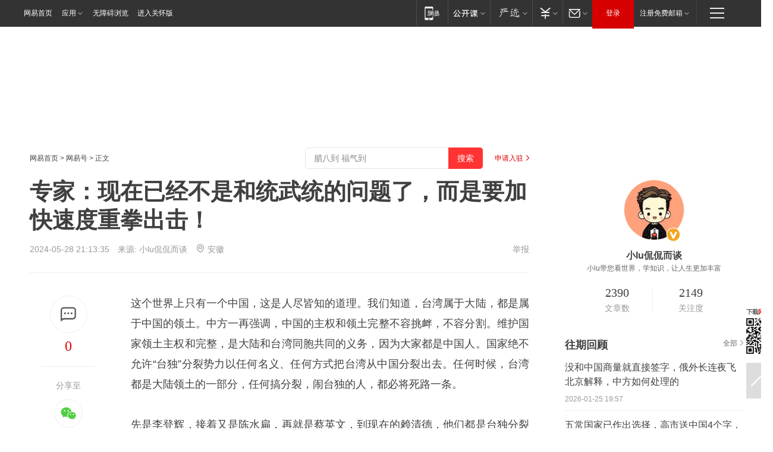

--- FILE ---
content_type: text/html; charset=utf-8
request_url: https://www.163.com/dy/article/J3A9N28K05566TXF.html?f=post2020_dy_recommends
body_size: 31083
content:
<!DOCTYPE HTML>

<html id="ne_wrap" data-publishtime="2024-05-28 21:13:35" version="20220428" data-category="军事">
<head>
    <script>
        var hideOuterSearch="0",getReferFrom=function(){var t,e=[{test:/https?:\/\/www\.163\.com[^\/]*?$/i,val:"163_index",type:"url"},{test:/https?\:\/\/.*\.163\.com(?:\/news\/(?:a|d|article)\/|(?:\/[^\/]+)?\/[0-9]{2}\/[0-9]{4}\/[0-9]{2}\/|(?:\/v2)?\/article\/(?:detail\/)?)([^\.\/]+)\.html.*/i,val:"163_doc",type:"url"},{test:/https?:\/\/.*\.163\.com\/(?:news\/v\/|v\/video\/|static\/[0-9]{1}\/|paike\/.*\/)([^\.\/]+)\.html.*/i,val:"163_video",type:"url"},{test:/163\.com$/i,val:"163",type:"domain"},{test:/baidu\.com$/i,val:"baidu",type:"domain"},{test:/sm\.cn$/i,val:"sm",type:"domain"},{test:/sogou\.com$/i,val:"sogou",type:"domain"},{test:/so\.com$/i,val:"360",type:"domain"},{test:/google/i,val:"google",type:"domain"},{test:/bing/i,val:"bing",type:"domain"},{test:/weibo/i,val:"weibo",type:"domain"},{test:/toutiao/i,val:"toutiao",type:"domain"}],i=document.referrer,o="",a="";if(i&&(o=(t=i.match(/^([hH][tT]{2}[pP]:\/\/|[hH][tT]{2}[pP][sS]:\/\/)([^\/]+).*?/))&&t[2]?t[2]:o),o){a=o;for(var r,s=0;s<e.length;s++)if((r=e[s]).test.test("url"===r.type?location.href:o)){a=r.val;break}}return a};function isTargetRefer(t){return!!t&&("baidu"===t||"toutiao"===t||"sm"===t||"google"===t||"360"===t||"sogou"===t||"bing"===t)}isTargetRefer(getReferFrom())&&hideOuterSearch&&"1"===hideOuterSearch&&(window.location.href="https://www.163.com/search?keyword=专家：现在已经不是和统武统的问题了，而是要加快速度重拳出击！");
    </script>
    <title>专家：现在已经不是和统武统的问题了，而是要加快速度重拳出击！|大陆|美国政府_网易订阅</title>
    <meta name="keywords" content="台独,大陆,赖清德,蔡英文,李登辉,陈水扁,统武统,美国政府"/>
    <meta name="description" content="专家：现在已经不是和统武统的问题了，而是要加快速度重拳出击！,台独,大陆,赖清德,蔡英文,李登辉,陈水扁,统武统,美国政府"/>
    <meta name="author" content="网易">
    <meta name="Copyright" content="网易版权所有">
    <link rel="apple-touch-icon" href="https://static.ws.126.net/163/f2e/common/share-icon.png">
    <meta name="msapplication-TileImage" content="https://static.ws.126.net/163/f2e/common/share-icon.png">
    <link rel="mask-icon" href="https://static.ws.126.net/163/f2e/common/share-icon.png">
    <base target="_blank"><!--[if lte IE 6]></base><![endif]-->
    <meta http-equiv="expires" content="0">
    <meta http-equiv="Cache-Control" content="no-transform"/>
    <meta http-equiv="Cache-Control" content="no-siteapp" />
    <meta http-equiv="x-ua-compatible" content="ie=edge">
    <meta property="og:type" content="news">
    <meta property="og:title" content="专家：现在已经不是和统武统的问题了，而是要加快速度重拳出击！">
    <meta property="og:description" content="专家：现在已经不是和统武统的问题了，而是要加快速度重拳出击！,台独,大陆,赖清德,蔡英文,李登辉,陈水扁,统武统,美国政府">
    <meta property="og:url" content="https://www.163.com/dy/article/J3A9N28K05566TXF.html">
    <meta property="article:author" content="网易">
    <meta property="article:published_time" content="2024-05-28T21:13:35+08:00">
    <meta name="referrer" content="always">
    <link rel="alternate" media="only screen and(max-width: 640px)" href="https://m.163.com/dy/article/J3A9N28K05566TXF.html">
    <link rel="canonical" href="https://www.163.com/dy/article/J3A9N28K05566TXF.html">
    <meta name="mobile-agent" content="format=html5; url=https://m.163.com/dy/article/J3A9N28K05566TXF.html">
    <meta name="mobile-agent" content="format=xhtml; url=https://m.163.com/dy/article/J3A9N28K05566TXF.html">
    <meta name="mobile-agent" content="format=wml; url=https://m.163.com/dy/article/J3A9N28K05566TXF.html">
    <script src="https://static.ws.126.net/163/f2e/product/post2020_dy/static/redirect3.1.js?v=20231222" async="async"></script>
    <!--[if lt IE 9]>
    <script type="text/javascript" src="https://static.ws.126.net/163/f2e/post_nodejs/libs/js/html5shiv.min.js"></script><script type="text/javascript" src="https://static.ws.126.net/163/f2e/post_nodejs/libs/js/respond.min.js"></script>
    <![endif]-->
    <script src="https://static.ws.126.net/utf8/assets/js/jquery-1.10.2.min.js"></script>
    <script>jQuery.ajaxSettings.cache = true</script>
    
    <script>(function(){var bp=document.createElement('script');var curProtocol=window.location.protocol.split(':')[0];if(curProtocol==='https'){bp.src='https://zz.bdstatic.com/linksubmit/push.js'}else{bp.src='http://push.zhanzhang.baidu.com/push.js'}var s=document.getElementsByTagName("script")[0];s.parentNode.insertBefore(bp,s)})();;(function(){
var el = document.createElement("script");
el.src = "https://lf1-cdn-tos.bytegoofy.com/goofy/ttzz/push.js?de70e43cfa5b194e21ef889e98d7123a7deb9487dce7ed62313212129c4244a219d1c501ebd3301f5e2290626f5b53d078c8250527fa0dfd9783a026ff3cf719";
el.id = "ttzz";
var s = document.getElementsByTagName("script")[0];
s.parentNode.insertBefore(el, s);
})(window);</script>
    
    <!--include virtual="/special/ntes_common_model/post_dy_css.html" -->
      <script src="https://static.ws.126.net/163/f2e/libs/hls.min.js"></script>
    <link href="https://static.ws.126.net/163/f2e/product/post2020_dy/static/css/main.cee60e51.css" rel="stylesheet">
</head>
<body aria-url="https://www.163.com/dy/article/J3A9N28K05566TXF_pdya11y.html" class="float_ad_flag">
    <!-- header -->
    <link rel="stylesheet" href="https://static.ws.126.net/163/f2e/commonnav2019/css/commonnav_headcss-fad753559b.css"/>
<!-- urs -->
<script _keep="true" src="https://urswebzj.nosdn.127.net/webzj_cdn101/message.js" type="text/javascript"></script>
<div class="ntes_nav_wrap" id="js_N_NTES_wrap">
  <div class="ntes-nav" id="js_N_nav">
    <div class="ntes-nav-main clearfix">
            <div class="c-fl" id="js_N_nav_left">
        <a class="ntes-nav-index-title ntes-nav-entry-wide c-fl" href="https://www.163.com/" title="网易首页">网易首页</a>
        <!-- 应用 -->
        <div class="js_N_navSelect ntes-nav-select ntes-nav-select-wide ntes-nav-app  c-fl">
          <a href="https://www.163.com/#f=topnav" class="ntes-nav-select-title ntes-nav-entry-bgblack JS_NTES_LOG_FE">应用
            <em class="ntes-nav-select-arr"></em>
          </a>
          <div class="ntes-nav-select-pop">
            <ul class="ntes-nav-select-list clearfix">
              <li>
                <a href="https://m.163.com/newsapp/#f=topnav">
                  <span>
                    <em class="ntes-nav-app-newsapp">网易新闻</em>
                  </span>
                </a>
              </li>
              <li>
                <a href="https://open.163.com/#f=topnav">
                  <span>
                    <em class="ntes-nav-app-open">网易公开课</em>
                  </span>
                </a>
              </li>
              <li>
                <a href="https://hongcai.163.com/?from=pcsy-button">
                  <span>
                    <em class="ntes-nav-app-hongcai">网易红彩</em>
                  </span>
                </a>
              </li>
              <li>
                <a href="https://u.163.com/aosoutbdbd8">
                  <span>
                    <em class="ntes-nav-app-yanxuan">网易严选</em>
                  </span>
                </a>
              </li>
              <li>
                <a href="https://mail.163.com/client/dl.html?from=mail46">
                  <span>
                    <em class="ntes-nav-app-mail">邮箱大师</em>
                  </span>
                </a>
              </li>
              <li class="last">
                <a href="https://study.163.com/client/download.htm?from=163app&utm_source=163.com&utm_medium=web_app&utm_campaign=business">
                  <span>
                    <em class="ntes-nav-app-study">网易云课堂</em>
                  </span>
                </a>
              </li>
            </ul>
          </div>
        </div>
      </div>
      <div class="c-fr">
        <!-- 片段开始 -->
        <div class="ntes-nav-quick-navigation">
          <a rel="noreferrer"class="ntes-nav-quick-navigation-btn" id="js_N_ntes_nav_quick_navigation_btn" target="_self">
            <em>快速导航
              <span class="menu1"></span>
              <span class="menu2"></span>
              <span class="menu3"></span>
            </em>
          </a>
          <div class="ntes-quicknav-pop" id="js_N_ntes_quicknav_pop">
            <div class="ntes-quicknav-list">
              <div class="ntes-quicknav-content">
                <ul class="ntes-quicknav-column ntes-quicknav-column-1">
                  <li>
                    <h3>
                      <a href="https://news.163.com">新闻</a>
                    </h3>
                  </li>
                  <li>
                    <a href="https://news.163.com/domestic">国内</a>
                  </li>
                  <li>
                    <a href="https://news.163.com/world">国际</a>
                  </li>
                  <li>
                    <a href="https://news.163.com/special/wangsansanhome/">王三三</a>
                  </li>
                </ul>
                <ul class="ntes-quicknav-column ntes-quicknav-column-2">
                  <li>
                    <h3>
                      <a href="https://sports.163.com">体育</a>
                    </h3>
                  </li>
                  <li>
                    <a href="https://sports.163.com/nba">NBA</a>
                  </li>
                  <li>
                    <a href="https://sports.163.com/cba">CBA</a>
                  </li>
                  <li>
                    <a href="https://sports.163.com/allsports">综合</a>
                  </li>
                  <li>
                    <a href="https://sports.163.com/zc">中超</a>
                  </li>
                  <li>
                    <a href="https://sports.163.com/world">国际足球</a>
                  </li>
                  <li>
                    <a href="https://sports.163.com/yc">英超</a>
                  </li>
                  <li>
                    <a href="https://sports.163.com/xj">西甲</a>
                  </li>
                  <li>
                    <a href="https://sports.163.com/yj">意甲</a>
                  </li>
                </ul>
                <ul class="ntes-quicknav-column ntes-quicknav-column-3">
                  <li>
                    <h3>
                      <a href="https://ent.163.com">娱乐</a>
                    </h3>
                  </li>
                  <li>
                    <a href="https://ent.163.com/star">明星</a>
                  </li>
                  <li>
                    <a href="https://ent.163.com/movie">电影</a>
                  </li>
                  <li>
                    <a href="https://ent.163.com/tv">电视</a>
                  </li>
                  <li>
                    <a href="https://ent.163.com/music">音乐</a>
                  </li>
                  <li>
                    <a href="https://ent.163.com/special/fmgs/">封面故事</a>
                  </li>
                </ul>
                <ul class="ntes-quicknav-column ntes-quicknav-column-4">
                  <li>
                    <h3>
                      <a href="https://money.163.com">财经</a>
                    </h3>
                  </li>
                  <li>
                    <a href="https://money.163.com/stock">股票</a>
                  </li>
                  <li>
                    <a href="https://money.163.com/special/caijingyuanchuang/">原创</a>
                  </li>
                  <li>
                    <a href="https://money.163.com/special/wycjzk-pc/">智库</a>
                  </li>
                </ul>
                <ul class="ntes-quicknav-column ntes-quicknav-column-5">
                  <li>
                    <h3>
                      <a href="https://auto.163.com">汽车</a>
                    </h3>
                  </li>
                  <li>
                    <a href="https://auto.163.com/buy">购车</a>
                  </li>
                  <li>
                    <a href="http://product.auto.163.com">车型库</a>
                  </li>
                </ul>
                <ul class="ntes-quicknav-column ntes-quicknav-column-6">
                  <li>
                    <h3>
                      <a href="https://tech.163.com">科技</a>
                    </h3>
                  </li>
                  <li>
                    <a href="https://tech.163.com/smart/">网易智能</a>
                  </li>
                  <li>
                    <a href="https://tech.163.com/special/S1554800475317/">原创</a>
                  </li>
                  <li>
                    <a href="https://tech.163.com/it">IT</a>
                  </li>
                  <li>
                    <a href="https://tech.163.com/internet">互联网</a>
                  </li>
                  <li>
                    <a href="https://tech.163.com/telecom/">通信</a>
                  </li>
                </ul>
                <ul class="ntes-quicknav-column ntes-quicknav-column-7">
                  <li>
                    <h3>
                      <a href="https://fashion.163.com">时尚</a>
                    </h3>
                  </li>
                  <li>
                    <a href="https://fashion.163.com/art">艺术</a>
                  </li>
                  <li>
                    <a href="https://travel.163.com">旅游</a>
                  </li>
                </ul>
                <ul class="ntes-quicknav-column ntes-quicknav-column-8">
                  <li>
                    <h3>
                      <a href="https://mobile.163.com">手机</a>
                      <span>/</span>
                      <a href="https://digi.163.com/">数码</a>
                    </h3>
                  </li>
                  <li>
                    <a href="https://mobile.163.com/special/jqkj_list/">惊奇科技</a>
                  </li>
                  <li>
                    <a href="https://mobile.163.com/special/cpshi_list/">易评机</a>
                  </li>
                  <li>
                    <a href="https://hea.163.com/">家电</a>
                  </li>
                </ul>
                <ul class="ntes-quicknav-column ntes-quicknav-column-9">
                  <li>
                    <h3>
                      <a href="https://house.163.com">房产</a>
                      <span>/</span>
                      <a href="https://home.163.com">家居</a>
                    </h3>
                  </li>
                  <li>
                    <a href="https://bj.house.163.com">北京房产</a>
                  </li>
                  <li>
                    <a href="https://sh.house.163.com">上海房产</a>
                  </li>
                  <li>
                    <a href="https://gz.house.163.com">广州房产</a>
                  </li>
                  <li>
                    <a href="https://xf.house.163.com/">楼盘库</a>
                  </li>
                  <li>
                    <a href="https://designer.home.163.com/search">设计师库</a>
                  </li>
                  <li>
                    <a href="https://photo.home.163.com/">案例库</a>
                  </li>
                </ul>
                <ul class="ntes-quicknav-column ntes-quicknav-column-11">
                  <li>
                    <h3>
                      <a href="https://edu.163.com">教育</a>
                    </h3>
                  </li>
                  <li>
                    <a href="https://edu.163.com/liuxue">留学</a>
                  </li>
                  <li>
                    <a href="https://edu.163.com/gaokao">高考</a>
                  </li>
                </ul>
                <div class="ntes-nav-sitemap">
                  <a href="https://sitemap.163.com/">
                    <i></i>查看网易地图</a>
                </div>
              </div>
            </div>
          </div>
        </div>
        <div class="c-fr">
          <div class="c-fl" id="js_N_navLoginBefore">
            <div id="js_N_navHighlight" class="js_loginframe ntes-nav-login ntes-nav-login-normal">
              <a href="https://reg.163.com/" class="ntes-nav-login-title" id="js_N_nav_login_title">登录</a>
              <div class="ntes-nav-loginframe-pop" id="js_N_login_wrap">
                <!--加载登陆组件-->
              </div>
            </div>
            <div class="js_N_navSelect ntes-nav-select ntes-nav-select-wide  JS_NTES_LOG_FE c-fl">
              <a class="ntes-nav-select-title ntes-nav-select-title-register" href="https://mail.163.com/register/index.htm?from=163navi&regPage=163">注册免费邮箱
                <em class="ntes-nav-select-arr"></em>
              </a>
              <div class="ntes-nav-select-pop">
                <ul class="ntes-nav-select-list clearfix" style="width:210px;">
                  <li>
                    <a href="https://reg1.vip.163.com/newReg1/reg?from=new_topnav&utm_source=new_topnav">
                      <span style="width:190px;">注册VIP邮箱（特权邮箱，付费）</span>
                    </a>
                  </li>
                  <li class="last JS_NTES_LOG_FE">
                    <a href="https://mail.163.com/client/dl.html?from=mail46">
                      <span style="width:190px;">免费下载网易官方手机邮箱应用</span>
                    </a>
                  </li>
                </ul>
              </div>
            </div>
          </div>
          <div class="c-fl" id="js_N_navLoginAfter" style="display:none">
            <div id="js_N_logined_warp" class="js_N_navSelect ntes-nav-select ntes-nav-logined JS_NTES_LOG_FE">
              <a class="ntes-nav-select-title ntes-nav-logined-userinfo">
                <span id="js_N_navUsername" class="ntes-nav-logined-username"></span>
                <em class="ntes-nav-select-arr"></em>
              </a>
              <div id="js_login_suggest_wrap" class="ntes-nav-select-pop">
                <ul id="js_logined_suggest" class="ntes-nav-select-list clearfix"></ul>
              </div>
            </div>
            <a class="ntes-nav-entry-wide c-fl" target="_self" id="js_N_navLogout">安全退出</a>
          </div>
        </div>

        <ul class="ntes-nav-inside">
          <li>
            <div class="js_N_navSelect ntes-nav-select c-fl">
              <a href="https://www.163.com/newsapp/#f=163nav" class="ntes-nav-mobile-title ntes-nav-entry-bgblack">
                <em class="ntes-nav-entry-mobile">移动端</em>
              </a>
              <div class="qrcode-img">
                <a href="https://www.163.com/newsapp/#f=163nav">
                  <img src="//static.ws.126.net/f2e/include/common_nav/images/topapp.jpg">
                </a>
              </div>
            </div>
          </li>
          <li>
            <div class="js_N_navSelect ntes-nav-select c-fl">
              <a id="js_love_url" href="https://open.163.com/#ftopnav0" class="ntes-nav-select-title ntes-nav-select-title-huatian ntes-nav-entry-bgblack">
                <em class="ntes-nav-entry-huatian">网易公开课</em>
                <em class="ntes-nav-select-arr"></em>
                <span class="ntes-nav-msg">
                  <em class="ntes-nav-msg-num"></em>
                </span>
              </a>
              <div class="ntes-nav-select-pop ntes-nav-select-pop-huatian">
                <ul class="ntes-nav-select-list clearfix">
                  <li>
                    <a href="https://open.163.com/ted/#ftopnav1">
                      <span>TED</span>
                    </a>
                  </li>
                  <li>
                    <a href="https://open.163.com/cuvocw/#ftopnav2">
                      <span>中国大学视频公开课</span>
                    </a>
                  </li>
                  <li>
                    <a href="https://open.163.com/ocw/#ftopnav3">
                      <span>国际名校公开课</span>
                    </a>
                  </li>
                  <li>
                    <a href="https://open.163.com/appreciation/#ftopnav4">
                      <span>赏课·纪录片</span>
                    </a>
                  </li>
                  <li>
                    <a href="https://vip.open.163.com/#ftopnav5">
                      <span>付费精品课程</span>
                    </a>
                  </li>
                  <li>
                    <a href="https://open.163.com/special/School/beida.html#ftopnav6">
                      <span>北京大学公开课</span>
                    </a>
                  </li>
                  <li class="last">
                    <a href="https://open.163.com/newview/movie/courseintro?newurl=ME7HSJR07#ftopnav7">
                      <span>英语课程学习</span>
                    </a>
                  </li>
                </ul>
              </div>
            </div>
          </li>
          <li>
            <div class="js_N_navSelect ntes-nav-select c-fl">
              <a id="js_lofter_icon_url" href="https://you.163.com/?from=web_fc_menhu_xinrukou_1" class="ntes-nav-select-title ntes-nav-select-title-lofter ntes-nav-entry-bgblack">
                <em class="ntes-nav-entry-lofter">网易严选</em>
                <em class="ntes-nav-select-arr"></em>
                <span class="ntes-nav-msg" id="js_N_navLofterMsg">
                  <em class="ntes-nav-msg-num"></em>
                </span>
              </a>
              <div class="ntes-nav-select-pop ntes-nav-select-pop-lofter">
                <ul id="js_lofter_pop_url" class="ntes-nav-select-list clearfix">
                  <li>
                    <a href="https://act.you.163.com/act/pub/ABuyLQKNmKmK.html?from=out_ynzy_xinrukou_2">
                      <span>新人特价</span>
                    </a>
                  </li>
                  <li>
                    <a href="https://you.163.com/topic/v1/pub/Pew1KBH9Au.html?from=out_ynzy_xinrukou_3">
                      <span>9.9专区</span>
                    </a>
                  </li>
                  <li>
                    <a href="https://you.163.com/item/newItemRank?from=out_ynzy_xinrukou_4">
                      <span>新品热卖</span>
                    </a>
                  </li>
                  <li>
                    <a href="https://you.163.com/item/recommend?from=out_ynzy_xinrukou_5">
                      <span>人气好物</span>
                    </a>
                  </li>
                  <li>
                    <a href="https://you.163.com/item/list?categoryId=1005000&from=out_ynzy_xinrukou_7">
                      <span>居家生活</span>
                    </a>
                  </li>
                  <li>
                    <a href="https://you.163.com/item/list?categoryId=1010000&from=out_ynzy_xinrukou_8">
                      <span>服饰鞋包</span>
                    </a>
                  </li>
                  <li>
                    <a href="https://you.163.com/item/list?categoryId=1011000&from=out_ynzy_xinrukou_9">
                      <span>母婴亲子</span>
                    </a>
                  </li>
                  <li class="last">
                    <a href="https://you.163.com/item/list?categoryId=1005002&from=out_ynzy_xinrukou_10">
                      <span>美食酒水</span>
                    </a>
                  </li>
                </ul>
              </div>
            </div>
          </li>
          <li>
            <div class="js_N_navSelect ntes-nav-select c-fl">
              <a href="https://ecard.163.com/" class="ntes-nav-select-title
        ntes-nav-select-title-money ntes-nav-entry-bgblack">
                <em class="ntes-nav-entry-money">支付</em>
                <em class="ntes-nav-select-arr"></em>
              </a>
              <div class="ntes-nav-select-pop ntes-nav-select-pop-temp">
                <ul class="ntes-nav-select-list clearfix">
                  <li>
                    <a href="https://ecard.163.com/#f=topnav">
                      <span>一卡通充值</span>
                    </a>
                  </li>
                  <li>
                    <a href="https://ecard.163.com/script/index#f=topnav">
                      <span>一卡通购买</span>
                    </a>
                  </li>
                  <li>
                    <a href="https://epay.163.com/">
                      <span>我的网易支付</span>
                    </a>
                  </li>
                  <li class="last">
                    <a href="https://globalpay.163.com/home">
                      <span>网易跨境支付</span>
                    </a>
                  </li>
                </ul>
              </div>
            </div>
          </li>
          <li>
            <div class="js_N_navSelect ntes-nav-select c-fl">
              <a id="js_mail_url" rel="noreferrer"class="ntes-nav-select-title
        ntes-nav-select-title-mail ntes-nav-entry-bgblack">
                <em class="ntes-nav-entry-mail">邮箱</em>
                <em class="ntes-nav-select-arr"></em>
                <span class="ntes-nav-msg" id="js_N_navMailMsg">
                  <em class="ntes-nav-msg-num" id="js_N_navMailMsgNum"></em>
                </span>
              </a>
              <div class="ntes-nav-select-pop ntes-nav-select-pop-mail">
                <ul class="ntes-nav-select-list clearfix">
                  <li>
                    <a href="https://email.163.com/#f=topnav">
                      <span>免费邮箱</span>
                    </a>
                  </li>
                  <li>
                    <a href="https://vipmail.163.com/#f=topnav">
                      <span>VIP邮箱</span>
                    </a>
                  </li>
                  <li>
                    <a href="https://qiye.163.com/?from=NetEase163top">
                      <span>企业邮箱</span>
                    </a>
                  </li>
                  <li>
                    <a href="https://mail.163.com/register/index.htm?from=ntes_nav&regPage=163">
                      <span>免费注册</span>
                    </a>
                  </li>
                  <li class="last">
                    <a href="https://mail.163.com/dashi/dlpro.html?from=mail46">
                      <span>客户端下载</span>
                    </a>
                  </li>
                </ul>
              </div>
            </div>
          </li>
        </ul>
      </div>
    </div>
  </div>
</div>
<script src="https://static.ws.126.net/163/f2e/commonnav2019/js/commonnav_headjs-8e9e7c8602.js"></script>
    <!-- content -->
    <div class="wrapper clearfix" id="contain" data-wemediaid="W8775689779600639142" data-docid="J3A9N28K05566TXF" data-ptime="2024-05-28 21:13:35" data-hidead="false"  data-h-account="-"  data-ispay="false" data-adv="">
        
        <div class="post_area post_columnad_top" data-adid="article_dy_column_1" style="margin-top: 30px; height:125px;">
            <!-- 网易号文章通发页顶部通栏 -->
<div style="position:relative;">
<div class="at_item common_ad_item top_ad_column" adType="topColumnAd" normalw="1200" normalh="125" requestUrl="https://nex.163.com/q?app=7BE0FC82&c=dyarticle&l=11&site=netease&affiliate=163&cat=dyarticle&type=column1200x125&location=1"></div>
<a href="javascript:;" target="_self" class="ad_hover_href"></a>
</div>
        </div>
        
        <div class="post_main">
            
            <!-- crumb -->
            <div class="post_crumb">
                <a href="https://www.163.com/">网易首页</a> &gt; <a href="https://dy.163.com/">网易号</a> &gt; 正文
                <a class="to_reg" href="https://dy.163.com/wemedia/index.html">申请入驻</a>
				<div id="netease_search"  style=" margin: -12px 20px 0 0; vertical-align: top; float:right;"></div>
              	<script>window.UID_TARGET = ['0', '1', '2', '3', '4', '5', '6', '7']</script>
				<script src="https://static.ws.126.net/163/f2e/modules/search2022/search2022.cdbc9331.js" async></script>
            </div>
            
            
            <h1 class="post_title">专家：现在已经不是和统武统的问题了，而是要加快速度重拳出击！</h1>
            <!--keywordsList beigin-->
            
            <!--keywordsList end-->
            <!-- 来源 -->
            <div class="post_info">
                
                    
                      2024-05-28 21:13:35　来源: <a href="https://www.163.com/dy/media/T1705638097234.html">小lu侃侃而谈</a>
                    <img src="https://static.ws.126.net/163/f2e/dy_media/dy_media/static/images/ipLocation.f6d00eb.svg" style="vertical-align: top;margin: -7px 0 0 6px;">安徽
                    
                
                &nbsp;<a href="https://www.163.com/special/0077jt/tipoff.html?title=%E4%B8%93%E5%AE%B6%EF%BC%9A%E7%8E%B0%E5%9C%A8%E5%B7%B2%E7%BB%8F%E4%B8%8D%E6%98%AF%E5%92%8C%E7%BB%9F%E6%AD%A6%E7%BB%9F%E7%9A%84%E9%97%AE%E9%A2%98%E4%BA%86%EF%BC%8C%E8%80%8C%E6%98%AF%E8%A6%81%E5%8A%A0%E5%BF%AB%E9%80%9F%E5%BA%A6%E9%87%8D%E6%8B%B3%E5%87%BA%E5%87%BB%EF%BC%81" target="_blank" class="post_jubao">举报</a>
            </div>
            <div class="post_content" id="content" data-cover="">
                <div class="post_top">
                    
                    <div class="post_top_tie">
                        <a class="post_top_tie_icon" target="_self" href="#post_comment_area" title="快速发贴"></a>
                        <a class="post_top_tie_count js-tielink js-tiejoincount" href="#" title="点击查看跟贴">0</a>
                    </div>
                    
                    <div class="post_top_share">
                        <span class="post_top_share_title">分享至</span>
                        <ul class="post_share">
                            <li class="share_weixin js_weixin">
                                <a href="javascript:;" target="_self"><i title="分享到微信"></i></a>
                            </li>
                            <li class="share_weibo js_share" data-type="weibo">
                                <a href="javascript:;" target="_self"><i title="分享到新浪微博"></i></a>
                            </li>
                            <li class="share_qzone js_share" data-type="qzone">
                                <a href="javascript:;" target="_self"><i title="分享到QQ空间"></i></a>
                            </li>
                        </ul>
                        <div class="js_qrcode_wrap hidden" id="js_qrcode_top">
                            <div class="js_qrcode_arr"></div>
                            <a href="javascript:;" target="_self" class="js_qrcode_close" title="关闭"></a>
                            <div class="js_qrcode_img js_share_qrcode"></div>
                            <p>用微信扫码二维码</p>
                            <p>分享至好友和朋友圈</p>
                        </div>
                    </div>
                </div>
                
                <div class="post_body">
                    <p id="2O9I88EH">这个世界上只有一个中国，这是人尽皆知的道理。我们知道，台湾属于大陆，都是属于中国的领土。中方一再强调，中国的主权和领土完整不容挑衅，不容分割。维护国家领土主权和完整，是大陆和台湾同胞共同的义务，因为大家都是中国人。国家绝不允许“台独”分裂势力以任何名义、任何方式把台湾从中国分裂出去。任何时候，台湾都是大陆领土的一部分，任何搞分裂，闹台独的人，都必将死路一条。</p><p id="2O9I88EJ">先是李登辉，接着又是陈水扁，再就是蔡英文，到现在的赖清德，他们都是台独分裂势力的典型“罪人”。毫无底线的挑衅大陆底线，倒行逆施，一次又一次的搞台独分裂活动，发表对大陆不当言论，破坏一个中国原则。尤其是赖清德，竟然在接过蔡英文交接棒的那一天，公然宣称“中华民国是一个主权独立的国家”“中华民国与中华人民共和国互不隶属”。这无疑触碰到了大陆为他们划下的红线，这一次，解放军直接用行动回应赖清德之流的狂言。</p><p id="2O9I88EL">让他们知道，狂妄是要付出代价的。专家表示，赖清德上台后，和统恐怕已经没什么可能了，国家应尽快使用武力收回台湾，以免夜长梦多。因为一旦赖清德之流和美国勾搭到一起，美国把大量先进武器输送到台湾的话，那时候再武统，虽然最后的结果依然是胜利，但可能付出的代价会是现在的好几倍。所以台湾问题应该要快刀斩乱麻，不给“敌人”喘息和准备的机会。</p><p id="2O9I88EN">眼下台独势力猖獗，这也给我国反台独的行动提了个醒，体现出此事的急迫性和必要性。一旦到了出手的必要时刻，就绝不能心软，一定要快刀斩乱麻！网友认为，要在必要时刻，用铁拳让台岛内所有人都知道，包括赖清德之流，“台独即意味着战争”，而且台独绝不会有任何的胜算。宁可让这些分裂国家，破坏国家主权利益国家的人消失，也绝不会放弃收复台湾，祖国的统一大业必定勇往直前！</p>
                </div>
                
                
                    
                    <div class="creative_statement">声明：取材网络，谨慎辨别</div>
                    
                    
                <div class="post_statement">
                    <span class="bg"></span>
                    
                    <p>特别声明：以上内容(如有图片或视频亦包括在内)为自媒体平台“网易号”用户上传并发布，本平台仅提供信息存储服务。</p>
                    <p>Notice: The content above (including the pictures and videos if any) is uploaded and posted by a user of NetEase Hao, which is a social media platform and only provides information storage services.</p>
                    
                </div>
                <!-- tie -->
                <link rel="stylesheet" href="https://static.ws.126.net/163/f2e/tie-sdk/tie-2020-11b4ffc1a813dfcc799e.css">
<script>
  var loadMessageError2 = function () {
      // message加载失败降级到nginx,产品可以在load事件重新初始化
      var cdnPath = 'https://dl.reg.163.com/webzj/ngx/message.js';
      var script = document.createElement('script');
      script.src = cdnPath;
      document.body.appendChild(script);
  }
  var loadMessageError1 = function () {
      // message加载失败降级备份cdn域名,产品可以在load事件重新初始化
      var cdnPath = 'https://webzj.netstatic.net/webzj_cdn101/message4.js';
      var script = document.createElement('script');
      script.src = cdnPath;
      script.onerror = loadMessageError2
      document.body.appendChild(script);
  }  
</script>
<script onerror="loadMessageError1()" src="https://urswebzj.nosdn.127.net/webzj_cdn101/message.js"></script>
<script type="text/javascript" src="https://acstatic-dun.126.net/tool.min.js"></script>
<script type="text/javascript">
  //初始化反作弊
  var wm = null;
  // 只需初始化一次
  initWatchman({
    productNumber: 'YD00157343455660',
    onload: function (instance) {
      wm = instance
    }
  });
</script>
<script type="text/javascript" src="https://static.ws.126.net/163/f2e/tie-sdk/tie-2020-11b4ffc1a813dfcc799e.js"></script>

                <div class="tie-areas post_comment" id="post_comment_area">
                    <div id="tie"></div>
                </div>
                <script type="text/javascript" language="javascript">
                    var isShowComments = true, tieChannel = "";
                </script>
                <script>
                    (function () {
                        if (window.isShowComments === undefined) {
                            window.isShowComments = true;
                        }
                        var config = {
                            "productKey": "a2869674571f77b5a0867c3d71db5856",
                            "docId": "J3A9N28K05566TXF", //"data.article.postid", "FNMG85GQ0514HDQI"
                            "target": document.getElementById("tie"),
                            "operators": ["up", "down", "reply", "share"],
                            "isShowComments": isShowComments,   //是否显示帖子列表
                            "hotSize": 3,   //热门跟贴列表 展示3 条
                            "newSize": 2,   //最新跟贴列表 展示 10 条
                            "showPaging": false, //显示分页栏
                            "submitType": "commentPage"   //新发帖子的展现形式：停留在当前页面(currentPage) | 跳转到跟贴详情页(commentPage)
                        };
                        Tie.init(config, function(data) {});
                    })();
                </script>
                <!-- next -->
                <div class="post_next hidden">
                    <div class="post_next_name"><i>/</i><span>阅读下一篇</span><i>/</i></div>
                    <h3><a id="js_next" href=""></a></h3>
                    <div class="post_next_to">
                        <a href="https://www.163.com/?f=post2020_dy">返回网易首页</a>
                        <a href="https://www.163.com/newsapp/#f=post2020_dy">下载网易新闻客户端</a>
                    </div>
                </div>
                
            </div>
            <!-- recommend -->
            <div class="post_recommends js-tab-mod" data-event="click" >
                <div class="post_recommends_titles">
                    <div class="post_recommends_title js-tab">相关推荐</div>
                    
                    <div class="post_recommends_title js-tab">热点推荐</div>
                    
                </div>
                <div class="post_recommends_ulist js-content">
                    <ul class="post_recommends_list">
                        
                        
                        
                        
                    	
                        
                        <li class="post_recommend">
                            
                            <a class="post_recommend_img" href="https://www.163.com/news/article/KK4788T800019B3E.html?f=post2020_dy_recommends">
                                <img src="https://nimg.ws.126.net/?url=http://cms-bucket.ws.126.net/2026/0125/c5f304a3j00t9ei7w01k6c0009c0070c.jpg&thumbnail=140y88&quality=80&type=jpg" onerror="this.onerror=''; this.src='https://static.ws.126.net/dy/images/default180x120.jpg'">
                            </a>
                            
                            <div class="post_recommend_info">
                                <h3 class="post_recommend_title"><a href="https://www.163.com/news/article/KK4788T800019B3E.html?f=post2020_dy_recommends">专家：已有欧洲国家开始考虑"联合中国对抗美国"</a></h3>
                                <p class="post_recommend_time">澎湃新闻 2026-01-25 11:23:52</p>
                                
                                <a href="https://www.163.com/news/article/KK4788T800019B3E.html?f=post2020_dy_recommends" class="post_recommend_tie">
                                    <span class="post_recommend_tie_inner">
                                        <span class="post_recommend_tie_icon">
                                            <i></i> 24835
                                        </span>
                                        <span class="post_recommend_tie_text">
                                            <em>跟贴</em> 24835
                                        </span>
                                    </span>
                                </a>
                                
                            </div>
                        </li>
                        
                        
                        
                    	
                        
                        <li class="post_recommend">
                            
                            <a class="post_recommend_img" href="https://www.163.com/dy/article/KK4GJ3JP0514R9P4.html?f=post2020_dy_recommends">
                                <img src="https://nimg.ws.126.net/?url=http://cms-bucket.ws.126.net/2026/0125/a5774dd8p00t9et970011c0009c0070c.png&thumbnail=140y88&quality=80&type=jpg" onerror="this.onerror=''; this.src='https://static.ws.126.net/dy/images/default180x120.jpg'">
                            </a>
                            
                            <div class="post_recommend_info">
                                <h3 class="post_recommend_title"><a href="https://www.163.com/dy/article/KK4GJ3JP0514R9P4.html?f=post2020_dy_recommends">U23国足主帅即将成为国奥主帅 2年后将挑战40年"魔咒"</a></h3>
                                <p class="post_recommend_time">澎湃新闻 2026-01-25 14:07:05</p>
                                
                                <a href="https://www.163.com/dy/article/KK4GJ3JP0514R9P4.html?f=post2020_dy_recommends" class="post_recommend_tie">
                                    <span class="post_recommend_tie_inner">
                                        <span class="post_recommend_tie_icon">
                                            <i></i> 1462
                                        </span>
                                        <span class="post_recommend_tie_text">
                                            <em>跟贴</em> 1462
                                        </span>
                                    </span>
                                </a>
                                
                            </div>
                        </li>
                        
                        
                        
                    	
                      	<div class="post_recommend artificial_collect_item"></div>
                    	
                        
                        <li class="post_recommend">
                            
                            <a class="post_recommend_img" href="https://www.163.com/dy/article/KJQ5NTF40550B6IS.html?f=post2020_dy_recommends">
                                <img src="https://nimg.ws.126.net/?url=http://cms-bucket.ws.126.net/2026/0121/95f46912p00t97agm0010c0009c0070c.png&thumbnail=140y88&quality=80&type=jpg" onerror="this.onerror=''; this.src='https://static.ws.126.net/dy/images/default180x120.jpg'">
                            </a>
                            
                            <div class="post_recommend_info">
                                <h3 class="post_recommend_title"><a href="https://www.163.com/dy/article/KJQ5NTF40550B6IS.html?f=post2020_dy_recommends">1斤315元 水果新“刺客”销售暴涨 产区多在山东四川</a></h3>
                                <p class="post_recommend_time">大象新闻 2026-01-21 13:45:03</p>
                                
                                <a href="https://www.163.com/dy/article/KJQ5NTF40550B6IS.html?f=post2020_dy_recommends" class="post_recommend_tie">
                                    <span class="post_recommend_tie_inner">
                                        <span class="post_recommend_tie_icon">
                                            <i></i> 1230
                                        </span>
                                        <span class="post_recommend_tie_text">
                                            <em>跟贴</em> 1230
                                        </span>
                                    </span>
                                </a>
                                
                            </div>
                        </li>
                        
                        
                        
                    	
                      	<div class="post_recommend artificial_collect_item"></div>
                    	
                        
                        <li class="post_recommend">
                            
                            <a class="post_recommend_img" href="https://www.163.com/dy/article/KK47SPU9051492LM.html?f=post2020_dy_recommends">
                                <img src="https://nimg.ws.126.net/?url=http://cms-bucket.ws.126.net/2026/0125/85ee61b7p00t9eisd001mc0009c0070c.png&thumbnail=140y88&quality=80&type=jpg" onerror="this.onerror=''; this.src='https://static.ws.126.net/dy/images/default180x120.jpg'">
                            </a>
                            
                            <div class="post_recommend_info">
                                <h3 class="post_recommend_title"><a href="https://www.163.com/dy/article/KK47SPU9051492LM.html?f=post2020_dy_recommends">新车买来6天，4S店销售员一个没注意撞了！车主协商未果把车卖了，贬值3.5万</a></h3>
                                <p class="post_recommend_time">都市快报橙柿互动 2026-01-25 11:35:05</p>
                                
                                <a href="https://www.163.com/dy/article/KK47SPU9051492LM.html?f=post2020_dy_recommends" class="post_recommend_tie">
                                    <span class="post_recommend_tie_inner">
                                        <span class="post_recommend_tie_icon">
                                            <i></i> 1776
                                        </span>
                                        <span class="post_recommend_tie_text">
                                            <em>跟贴</em> 1776
                                        </span>
                                    </span>
                                </a>
                                
                            </div>
                        </li>
                        
                        
                        
                    	
                        
                        <li class="post_recommend">
                            
                            <a class="post_recommend_img" href="https://www.163.com/dy/article/KK49AUGI0534P59R.html?f=post2020_dy_recommends">
                                <img src="https://nimg.ws.126.net/?url=http://bjnewsrec-cv.ws.126.net/little6383a06ce5fj00t9ej1p000ed000j600aog.jpg&thumbnail=140y88&quality=80&type=jpg" onerror="this.onerror=''; this.src='https://static.ws.126.net/dy/images/default180x120.jpg'">
                            </a>
                            
                            <div class="post_recommend_info">
                                <h3 class="post_recommend_title"><a href="https://www.163.com/dy/article/KK49AUGI0534P59R.html?f=post2020_dy_recommends">美国运动员霍诺德成功徒手攀爬508米高台北101，耗时约1小时31分钟</a></h3>
                                <p class="post_recommend_time">潇湘晨报 2026-01-25 12:00:17</p>
                                
                                <a href="https://www.163.com/dy/article/KK49AUGI0534P59R.html?f=post2020_dy_recommends" class="post_recommend_tie">
                                    <span class="post_recommend_tie_inner">
                                        <span class="post_recommend_tie_icon">
                                            <i></i> 7138
                                        </span>
                                        <span class="post_recommend_tie_text">
                                            <em>跟贴</em> 7138
                                        </span>
                                    </span>
                                </a>
                                
                            </div>
                        </li>
                        
                        
                        
                    	
                      	<div class="post_recommend artificial_collect_item"></div>
                    	
                        
                        <li class="post_recommend">
                            
                            <a class="post_recommend_img" href="https://www.163.com/dy/article/KK55JMTE0530WJIN.html?f=post2020_dy_recommends">
                                <img src="https://nimg.ws.126.net/?url=http://bjnewsrec-cv.ws.126.net/little6795a1d489fj00t9e8ic003ld000sg00fkg.jpg&thumbnail=140y88&quality=80&type=jpg" onerror="this.onerror=''; this.src='https://static.ws.126.net/dy/images/default180x120.jpg'">
                            </a>
                            
                            <div class="post_recommend_info">
                                <h3 class="post_recommend_title"><a href="https://www.163.com/dy/article/KK55JMTE0530WJIN.html?f=post2020_dy_recommends">中国大陆最北端宜家即将闭店，清仓商品遭大量顾客争抢，官方客服：人流量很大</a></h3>
                                <p class="post_recommend_time">齐鲁壹点 2026-01-25 20:14:24</p>
                                
                                <a href="https://www.163.com/dy/article/KK55JMTE0530WJIN.html?f=post2020_dy_recommends" class="post_recommend_tie">
                                    <span class="post_recommend_tie_inner">
                                        <span class="post_recommend_tie_icon">
                                            <i></i> 69
                                        </span>
                                        <span class="post_recommend_tie_text">
                                            <em>跟贴</em> 69
                                        </span>
                                    </span>
                                </a>
                                
                            </div>
                        </li>
                        
                        
                        
                    	
                      	<div class="post_recommend artificial_collect_item"></div>
                    	
                        
                        <li class="post_recommend">
                            
                            <a class="post_recommend_img" href="https://www.163.com/dy/article/KK48OJM60534P59R.html?f=post2020_dy_recommends">
                                <img src="https://nimg.ws.126.net/?url=http://cms-bucket.ws.126.net/2026/0125/e239dd3fp00t9eo5d0014c0009c0070c.png&thumbnail=140y88&quality=80&type=jpg" onerror="this.onerror=''; this.src='https://static.ws.126.net/dy/images/default180x120.jpg'">
                            </a>
                            
                            <div class="post_recommend_info">
                                <h3 class="post_recommend_title"><a href="https://www.163.com/dy/article/KK48OJM60534P59R.html?f=post2020_dy_recommends">无人机吊猪下山挂电线上致村庄停电10小时，知情人：本有十余头，第一头就挂上了</a></h3>
                                <p class="post_recommend_time">潇湘晨报 2026-01-25 11:50:16</p>
                                
                                <a href="https://www.163.com/dy/article/KK48OJM60534P59R.html?f=post2020_dy_recommends" class="post_recommend_tie">
                                    <span class="post_recommend_tie_inner">
                                        <span class="post_recommend_tie_icon">
                                            <i></i> 380
                                        </span>
                                        <span class="post_recommend_tie_text">
                                            <em>跟贴</em> 380
                                        </span>
                                    </span>
                                </a>
                                
                            </div>
                        </li>
                        
                        
                        
                    	
                        
                        <li class="post_recommend">
                            
                            <a class="post_recommend_img" href="https://www.163.com/dy/article/KK4DURE30514EGPO.html?f=post2020_dy_recommends">
                                <img src="https://nimg.ws.126.net/?url=http://bjnewsrec-cv.ws.126.net/doccover_gen/KK4DURE30514EGPO_cover.png&thumbnail=140y88&quality=80&type=jpg" onerror="this.onerror=''; this.src='https://static.ws.126.net/dy/images/default180x120.jpg'">
                            </a>
                            
                            <div class="post_recommend_info">
                                <h3 class="post_recommend_title"><a href="https://www.163.com/dy/article/KK4DURE30514EGPO.html?f=post2020_dy_recommends">已有6地将器官捐献纳入"见义勇为"评定 专家提醒</a></h3>
                                <p class="post_recommend_time">看看新闻Knews 2026-01-25 13:21:04</p>
                                
                                <a href="https://www.163.com/dy/article/KK4DURE30514EGPO.html?f=post2020_dy_recommends" class="post_recommend_tie">
                                    <span class="post_recommend_tie_inner">
                                        <span class="post_recommend_tie_icon">
                                            <i></i> 9054
                                        </span>
                                        <span class="post_recommend_tie_text">
                                            <em>跟贴</em> 9054
                                        </span>
                                    </span>
                                </a>
                                
                            </div>
                        </li>
                        
                        
                        
                    	
                      	<div class="post_recommend artificial_collect_item"></div>
                    	
                        
                        <li class="post_recommend">
                            
                            <a class="post_recommend_img" href="https://www.163.com/dy/article/KK4DN6N10550HXM1.html?f=post2020_dy_recommends">
                                <img src="https://nimg.ws.126.net/?url=http://dingyue.ws.126.net/2026/0125/c14e5fcaj00t9emo40041d000z900ezg.jpg&thumbnail=140y88&quality=80&type=jpg" onerror="this.onerror=''; this.src='https://static.ws.126.net/dy/images/default180x120.jpg'">
                            </a>
                            
                            <div class="post_recommend_info">
                                <h3 class="post_recommend_title"><a href="https://www.163.com/dy/article/KK4DN6N10550HXM1.html?f=post2020_dy_recommends">永州队输了，永州赢了</a></h3>
                                <p class="post_recommend_time">三湘都市报 2026-01-25 13:16:53</p>
                                
                                <a href="https://www.163.com/dy/article/KK4DN6N10550HXM1.html?f=post2020_dy_recommends" class="post_recommend_tie">
                                    <span class="post_recommend_tie_inner">
                                        <span class="post_recommend_tie_icon">
                                            <i></i> 24
                                        </span>
                                        <span class="post_recommend_tie_text">
                                            <em>跟贴</em> 24
                                        </span>
                                    </span>
                                </a>
                                
                            </div>
                        </li>
                        
                        
                        
                    	
                        
                        <li class="post_recommend">
                            
                            <a class="post_recommend_img" href="https://hb.news.163.com/26/0125/10/KK44OCPM04089AUO.html?f=post2020_dy_recommends">
                                <img src="https://nimg.ws.126.net/?url=http://cms-bucket.ws.126.net/2026/0125/b7f16e5fp00t9efez007lc000u000f0c.png&thumbnail=140y88&quality=80&type=jpg" onerror="this.onerror=''; this.src='https://static.ws.126.net/dy/images/default180x120.jpg'">
                            </a>
                            
                            <div class="post_recommend_info">
                                <h3 class="post_recommend_title"><a href="https://hb.news.163.com/26/0125/10/KK44OCPM04089AUO.html?f=post2020_dy_recommends">站在新起点，十堰如何立势破局</a></h3>
                                <p class="post_recommend_time">湖北省人民政府网 2026-01-25 10:40:15</p>
                                
                                <a href="https://hb.news.163.com/26/0125/10/KK44OCPM04089AUO.html?f=post2020_dy_recommends" class="post_recommend_tie">
                                    <span class="post_recommend_tie_inner">
                                        <span class="post_recommend_tie_icon">
                                            <i></i> 5
                                        </span>
                                        <span class="post_recommend_tie_text">
                                            <em>跟贴</em> 5
                                        </span>
                                    </span>
                                </a>
                                
                            </div>
                        </li>
                        
                        
                        
                    	
                        
                        <li class="post_recommend">
                            
                            <a class="post_recommend_img" href="https://www.163.com/dy/article/KK469NPQ0530JPVV.html?f=post2020_dy_recommends">
                                <img src="https://nimg.ws.126.net/?url=http://bjnewsrec-cv.ws.126.net/little54504cecd7dj00t9eg3o000nd000hs0093g.jpg&thumbnail=140y88&quality=80&type=jpg" onerror="this.onerror=''; this.src='https://static.ws.126.net/dy/images/default180x120.jpg'">
                            </a>
                            
                            <div class="post_recommend_info">
                                <h3 class="post_recommend_title"><a href="https://www.163.com/dy/article/KK469NPQ0530JPVV.html?f=post2020_dy_recommends">打破纪录！苹果突然宣布大降价</a></h3>
                                <p class="post_recommend_time">鲁中晨报 2026-01-25 11:07:12</p>
                                
                                <a href="https://www.163.com/dy/article/KK469NPQ0530JPVV.html?f=post2020_dy_recommends" class="post_recommend_tie">
                                    <span class="post_recommend_tie_inner">
                                        <span class="post_recommend_tie_icon">
                                            <i></i> 410
                                        </span>
                                        <span class="post_recommend_tie_text">
                                            <em>跟贴</em> 410
                                        </span>
                                    </span>
                                </a>
                                
                            </div>
                        </li>
                        
                        
                        
                    	
                        
                        <li class="post_recommend">
                            
                            <a class="post_recommend_img" href="https://www.163.com/dy/article/KK4QLFO20534AAOK.html?f=post2020_dy_recommends">
                                <img src="https://nimg.ws.126.net/?url=http://bjnewsrec-cv.ws.126.net/little751e67c6196j00t9ewmo000qd000hs00bvg.jpg&thumbnail=140y88&quality=80&type=jpg" onerror="this.onerror=''; this.src='https://static.ws.126.net/dy/images/default180x120.jpg'">
                            </a>
                            
                            <div class="post_recommend_info">
                                <h3 class="post_recommend_title"><a href="https://www.163.com/dy/article/KK4QLFO20534AAOK.html?f=post2020_dy_recommends">决胜盘挽救三个赛点 张帅组合晋级澳网女双16强</a></h3>
                                <p class="post_recommend_time">新快报新闻 2026-01-25 17:03:08</p>
                                
                                <a href="https://www.163.com/dy/article/KK4QLFO20534AAOK.html?f=post2020_dy_recommends" class="post_recommend_tie">
                                    <span class="post_recommend_tie_inner">
                                        <span class="post_recommend_tie_icon">
                                            <i></i> 61
                                        </span>
                                        <span class="post_recommend_tie_text">
                                            <em>跟贴</em> 61
                                        </span>
                                    </span>
                                </a>
                                
                            </div>
                        </li>
                        
                        
                        
                    	
                        
                        <li class="post_recommend">
                            
                            <a class="post_recommend_img" href="https://www.163.com/dy/article/KK54GAVA0512B07B.html?f=post2020_dy_recommends">
                                <img src="https://nimg.ws.126.net/?url=http://bjnewsrec-cv.ws.126.net/little849014064eaj00t9f4p2000pd000go00a8g.jpg&thumbnail=140y88&quality=80&type=jpg" onerror="this.onerror=''; this.src='https://static.ws.126.net/dy/images/default180x120.jpg'">
                            </a>
                            
                            <div class="post_recommend_info">
                                <h3 class="post_recommend_title"><a href="https://www.163.com/dy/article/KK54GAVA0512B07B.html?f=post2020_dy_recommends">腾讯宣布：春节发10亿元现金！单个红包最高达1万元，可直接提现到微信</a></h3>
                                <p class="post_recommend_time">每日经济新闻 2026-01-25 19:55:05</p>
                                
                                <a href="https://www.163.com/dy/article/KK54GAVA0512B07B.html?f=post2020_dy_recommends" class="post_recommend_tie">
                                    <span class="post_recommend_tie_inner">
                                        <span class="post_recommend_tie_icon">
                                            <i></i> 0
                                        </span>
                                        <span class="post_recommend_tie_text">
                                            <em>跟贴</em> 0
                                        </span>
                                    </span>
                                </a>
                                
                            </div>
                        </li>
                        
                        
                        
                    	
                        
                        <li class="post_recommend">
                            
                            <a class="post_recommend_img" href="https://www.163.com/dy/article/KK58MB3P0519DDQ2.html?f=post2020_dy_recommends">
                                <img src="https://nimg.ws.126.net/?url=http://bjnewsrec-cv.ws.126.net/doccover_gen/KK58MB3P0519DDQ2_cover.png&thumbnail=140y88&quality=80&type=jpg" onerror="this.onerror=''; this.src='https://static.ws.126.net/dy/images/default180x120.jpg'">
                            </a>
                            
                            <div class="post_recommend_info">
                                <h3 class="post_recommend_title"><a href="https://www.163.com/dy/article/KK58MB3P0519DDQ2.html?f=post2020_dy_recommends">推动物价合理回升，多部门明确政策思路</a></h3>
                                <p class="post_recommend_time">第一财经资讯 2026-01-25 21:08:16</p>
                                
                                <a href="https://www.163.com/dy/article/KK58MB3P0519DDQ2.html?f=post2020_dy_recommends" class="post_recommend_tie">
                                    <span class="post_recommend_tie_inner">
                                        <span class="post_recommend_tie_icon">
                                            <i></i> 31
                                        </span>
                                        <span class="post_recommend_tie_text">
                                            <em>跟贴</em> 31
                                        </span>
                                    </span>
                                </a>
                                
                            </div>
                        </li>
                        
                        
                        
                    	
                        
                        <li class="post_recommend">
                            
                            <a class="post_recommend_img" href="https://www.163.com/dy/article/KK3VA5ET0550B6IS.html?f=post2020_dy_recommends">
                                <img src="https://nimg.ws.126.net/?url=http://bjnewsrec-cv.ws.126.net/little154c611ca18j00t9ea4o000wd000hs00elg.jpg&thumbnail=140y88&quality=80&type=jpg" onerror="this.onerror=''; this.src='https://static.ws.126.net/dy/images/default180x120.jpg'">
                            </a>
                            
                            <div class="post_recommend_info">
                                <h3 class="post_recommend_title"><a href="https://www.163.com/dy/article/KK3VA5ET0550B6IS.html?f=post2020_dy_recommends">她收到匿名包裹，打开一看差点钱都没了</a></h3>
                                <p class="post_recommend_time">大象新闻 2026-01-25 09:05:06</p>
                                
                                <a href="https://www.163.com/dy/article/KK3VA5ET0550B6IS.html?f=post2020_dy_recommends" class="post_recommend_tie">
                                    <span class="post_recommend_tie_inner">
                                        <span class="post_recommend_tie_icon">
                                            <i></i> 168
                                        </span>
                                        <span class="post_recommend_tie_text">
                                            <em>跟贴</em> 168
                                        </span>
                                    </span>
                                </a>
                                
                            </div>
                        </li>
                        
                        
                        
                    	
                        
                        <li class="post_recommend">
                            
                            <a class="post_recommend_img" href="https://www.163.com/dy/article/KK6A7KA80552FDTY.html?f=post2020_dy_recommends">
                                <img src="https://nimg.ws.126.net/?url=http://bjnewsrec-cv.ws.126.net/doccover_gen/KK6A7KA80552FDTY_cover.png&thumbnail=140y88&quality=80&type=jpg" onerror="this.onerror=''; this.src='https://static.ws.126.net/dy/images/default180x120.jpg'">
                            </a>
                            
                            <div class="post_recommend_info">
                                <h3 class="post_recommend_title"><a href="https://www.163.com/dy/article/KK6A7KA80552FDTY.html?f=post2020_dy_recommends">今起太铁实施新列车运行图，增开日常线旅客列车13对，拓宽高铁通达范围和区域联动通道</a></h3>
                                <p class="post_recommend_time">锦绣太原 2026-01-26 06:54:26</p>
                                
                                <a href="https://www.163.com/dy/article/KK6A7KA80552FDTY.html?f=post2020_dy_recommends" class="post_recommend_tie">
                                    <span class="post_recommend_tie_inner">
                                        <span class="post_recommend_tie_icon">
                                            <i></i> 14
                                        </span>
                                        <span class="post_recommend_tie_text">
                                            <em>跟贴</em> 14
                                        </span>
                                    </span>
                                </a>
                                
                            </div>
                        </li>
                        
                        
                        
                    	
                        
                        <li class="post_recommend">
                            
                            <a class="post_recommend_img" href="https://www.163.com/dy/article/KK475KEM053469LG.html?f=post2020_dy_recommends">
                                <img src="https://nimg.ws.126.net/?url=http://bjnewsrec-cv.ws.126.net/little302f553fc89j00t9egxt00lxd000tv00flg.jpg&thumbnail=140y88&quality=80&type=jpg" onerror="this.onerror=''; this.src='https://static.ws.126.net/dy/images/default180x120.jpg'">
                            </a>
                            
                            <div class="post_recommend_info">
                                <h3 class="post_recommend_title"><a href="https://www.163.com/dy/article/KK475KEM053469LG.html?f=post2020_dy_recommends">李昊回应：没有虽败犹荣</a></h3>
                                <p class="post_recommend_time">极目新闻 2026-01-25 11:22:26</p>
                                
                                <a href="https://www.163.com/dy/article/KK475KEM053469LG.html?f=post2020_dy_recommends" class="post_recommend_tie">
                                    <span class="post_recommend_tie_inner">
                                        <span class="post_recommend_tie_icon">
                                            <i></i> 262
                                        </span>
                                        <span class="post_recommend_tie_text">
                                            <em>跟贴</em> 262
                                        </span>
                                    </span>
                                </a>
                                
                            </div>
                        </li>
                        
                        
                        
                    	
                        
                        <li class="post_recommend">
                            
                            <a class="post_recommend_img" href="https://www.163.com/dy/article/KK6BF9L20512D3VJ.html?f=post2020_dy_recommends">
                                <img src="https://nimg.ws.126.net/?url=http://bjnewsrec-cv.ws.126.net/doccover_gen/KK6BF9L20512D3VJ_cover.png&thumbnail=140y88&quality=80&type=jpg" onerror="this.onerror=''; this.src='https://static.ws.126.net/dy/images/default180x120.jpg'">
                            </a>
                            
                            <div class="post_recommend_info">
                                <h3 class="post_recommend_title"><a href="https://www.163.com/dy/article/KK6BF9L20512D3VJ.html?f=post2020_dy_recommends">G55二广高速山西榆社段35辆机动车相撞 造成2人受伤</a></h3>
                                <p class="post_recommend_time">新京报 2026-01-26 07:16:06</p>
                                
                                <a href="https://www.163.com/dy/article/KK6BF9L20512D3VJ.html?f=post2020_dy_recommends" class="post_recommend_tie">
                                    <span class="post_recommend_tie_inner">
                                        <span class="post_recommend_tie_icon">
                                            <i></i> 0
                                        </span>
                                        <span class="post_recommend_tie_text">
                                            <em>跟贴</em> 0
                                        </span>
                                    </span>
                                </a>
                                
                            </div>
                        </li>
                        
                        
                        
                    	
                        
                        <li class="post_recommend">
                            
                            <a class="post_recommend_img" href="https://www.163.com/v/video/VCJ3FPDPB.html?f=post2020_dy_recommends">
                                <img src="https://nimg.ws.126.net/?url=http://videoimg.ws.126.net/cover/20260124/M0eUT2Qfz_cover.jpg&thumbnail=140y88&quality=80&type=jpg" onerror="this.onerror=''; this.src='https://static.ws.126.net/dy/images/default180x120.jpg'">
                            </a>
                            
                            <div class="post_recommend_info">
                                <h3 class="post_recommend_title"><a href="https://www.163.com/v/video/VCJ3FPDPB.html?f=post2020_dy_recommends"><i class="post_recommend_video"></i>重磅微视频丨锚定目标开新局</a></h3>
                                <p class="post_recommend_time">国际在线 2026-01-24 08:04:47</p>
                                
                                <a href="https://www.163.com/v/video/VCJ3FPDPB.html?f=post2020_dy_recommends" class="post_recommend_tie">
                                    <span class="post_recommend_tie_inner">
                                        <span class="post_recommend_tie_icon">
                                            <i></i> 241
                                        </span>
                                        <span class="post_recommend_tie_text">
                                            <em>跟贴</em> 241
                                        </span>
                                    </span>
                                </a>
                                
                            </div>
                        </li>
                        
                        
                        
                    	
                        
                        <li class="post_recommend">
                            
                            <a class="post_recommend_img" href="https://www.163.com/dy/article/KK6BE7700514X3MF.html?f=post2020_dy_recommends">
                                <img src="https://nimg.ws.126.net/?url=http://bjnewsrec-cv.ws.126.net/little5701673bb88j00t9g0lq00o3d200u000hmg00u000hm.jpg&thumbnail=140y88&quality=80&type=jpg" onerror="this.onerror=''; this.src='https://static.ws.126.net/dy/images/default180x120.jpg'">
                            </a>
                            
                            <div class="post_recommend_info">
                                <h3 class="post_recommend_title"><a href="https://www.163.com/dy/article/KK6BE7700514X3MF.html?f=post2020_dy_recommends">中国好邻居！搭墙救人的他们刷屏全网！</a></h3>
                                <p class="post_recommend_time">江苏警方 2026-01-26 07:15:30</p>
                                
                                <a href="https://www.163.com/dy/article/KK6BE7700514X3MF.html?f=post2020_dy_recommends" class="post_recommend_tie">
                                    <span class="post_recommend_tie_inner">
                                        <span class="post_recommend_tie_icon">
                                            <i></i> 0
                                        </span>
                                        <span class="post_recommend_tie_text">
                                            <em>跟贴</em> 0
                                        </span>
                                    </span>
                                </a>
                                
                            </div>
                        </li>
                        
                        
                        
                    	
                        
                        <li class="post_recommend">
                            
                            <a class="post_recommend_img" href="https://www.163.com/dy/article/KK538FUU0514R9P4.html?f=post2020_dy_recommends">
                                <img src="https://nimg.ws.126.net/?url=http://bjnewsrec-cv.ws.126.net/little36932101b7dj00t9f2u0001kd000hs00c4g.jpg&thumbnail=140y88&quality=80&type=jpg" onerror="this.onerror=''; this.src='https://static.ws.126.net/dy/images/default180x120.jpg'">
                            </a>
                            
                            <div class="post_recommend_info">
                                <h3 class="post_recommend_title"><a href="https://www.163.com/dy/article/KK538FUU0514R9P4.html?f=post2020_dy_recommends">取消中考选拔功能、普通高中全员直升，浙江嵊泗教改细节披露</a></h3>
                                <p class="post_recommend_time">澎湃新闻 2026-01-25 19:33:20</p>
                                
                                <a href="https://www.163.com/dy/article/KK538FUU0514R9P4.html?f=post2020_dy_recommends" class="post_recommend_tie">
                                    <span class="post_recommend_tie_inner">
                                        <span class="post_recommend_tie_icon">
                                            <i></i> 0
                                        </span>
                                        <span class="post_recommend_tie_text">
                                            <em>跟贴</em> 0
                                        </span>
                                    </span>
                                </a>
                                
                            </div>
                        </li>
                        
                        
                        
                    	
                        
                        <li class="post_recommend">
                            
                            <a class="post_recommend_img" href="https://www.163.com/dy/article/KK6CG8BO0512B07B.html?f=post2020_dy_recommends">
                                <img src="https://nimg.ws.126.net/?url=http://bjnewsrec-cv.ws.126.net/doccover_gen/KK6CG8BO0512B07B_cover.png&thumbnail=140y88&quality=80&type=jpg" onerror="this.onerror=''; this.src='https://static.ws.126.net/dy/images/default180x120.jpg'">
                            </a>
                            
                            <div class="post_recommend_info">
                                <h3 class="post_recommend_title"><a href="https://www.163.com/dy/article/KK6CG8BO0512B07B.html?f=post2020_dy_recommends">菲律宾一艘载有350多人的 渡轮沉没</a></h3>
                                <p class="post_recommend_time">每日经济新闻 2026-01-26 07:34:06</p>
                                
                                <a href="https://www.163.com/dy/article/KK6CG8BO0512B07B.html?f=post2020_dy_recommends" class="post_recommend_tie">
                                    <span class="post_recommend_tie_inner">
                                        <span class="post_recommend_tie_icon">
                                            <i></i> 0
                                        </span>
                                        <span class="post_recommend_tie_text">
                                            <em>跟贴</em> 0
                                        </span>
                                    </span>
                                </a>
                                
                            </div>
                        </li>
                        
                        
                        
                    	
                        
                        <li class="post_recommend">
                            
                            <a class="post_recommend_img" href="https://www.163.com/dy/article/KK4TDFUO051492LM.html?f=post2020_dy_recommends">
                                <img src="https://nimg.ws.126.net/?url=http://bjnewsrec-cv.ws.126.net/three6423650bd0aj00t9ezda004vd200u000mhg00u000mh.jpg&thumbnail=140y88&quality=80&type=jpg" onerror="this.onerror=''; this.src='https://static.ws.126.net/dy/images/default180x120.jpg'">
                            </a>
                            
                            <div class="post_recommend_info">
                                <h3 class="post_recommend_title"><a href="https://www.163.com/dy/article/KK4TDFUO051492LM.html?f=post2020_dy_recommends">杭州11岁男孩打碎电视屏，为“还债”在小区创业，不到2个月赚了6000元！网友：怎么样才能成为你的客户？</a></h3>
                                <p class="post_recommend_time">都市快报橙柿互动 2026-01-25 17:51:12</p>
                                
                                <a href="https://www.163.com/dy/article/KK4TDFUO051492LM.html?f=post2020_dy_recommends" class="post_recommend_tie">
                                    <span class="post_recommend_tie_inner">
                                        <span class="post_recommend_tie_icon">
                                            <i></i> 0
                                        </span>
                                        <span class="post_recommend_tie_text">
                                            <em>跟贴</em> 0
                                        </span>
                                    </span>
                                </a>
                                
                            </div>
                        </li>
                        
                        
                        
                    	
                        
                        <li class="post_recommend">
                            
                            <a class="post_recommend_img" href="https://www.163.com/dy/article/KK6BDJ9I0530JPVV.html?f=post2020_dy_recommends">
                                <img src="https://nimg.ws.126.net/?url=http://bjnewsrec-cv.ws.126.net/little8980685de7aj00t9fzuc001ad000hs00bvg.jpg&thumbnail=140y88&quality=80&type=jpg" onerror="this.onerror=''; this.src='https://static.ws.126.net/dy/images/default180x120.jpg'">
                            </a>
                            
                            <div class="post_recommend_info">
                                <h3 class="post_recommend_title"><a href="https://www.163.com/dy/article/KK6BDJ9I0530JPVV.html?f=post2020_dy_recommends">降5℃！广东下波冷空气，时间确定</a></h3>
                                <p class="post_recommend_time">鲁中晨报 2026-01-26 07:15:10</p>
                                
                                <a href="https://www.163.com/dy/article/KK6BDJ9I0530JPVV.html?f=post2020_dy_recommends" class="post_recommend_tie">
                                    <span class="post_recommend_tie_inner">
                                        <span class="post_recommend_tie_icon">
                                            <i></i> 0
                                        </span>
                                        <span class="post_recommend_tie_text">
                                            <em>跟贴</em> 0
                                        </span>
                                    </span>
                                </a>
                                
                            </div>
                        </li>
                        
                        
                        
                    	
                        
                        <li class="post_recommend">
                            
                            <a class="post_recommend_img" href="https://www.163.com/dy/article/KK69CH1V0530WJIN.html?f=post2020_dy_recommends">
                                <img src="https://nimg.ws.126.net/?url=http://bjnewsrec-cv.ws.126.net/little578682798b8j00t9fyqc001zd000u000k0g.jpg&thumbnail=140y88&quality=80&type=jpg" onerror="this.onerror=''; this.src='https://static.ws.126.net/dy/images/default180x120.jpg'">
                            </a>
                            
                            <div class="post_recommend_info">
                                <h3 class="post_recommend_title"><a href="https://www.163.com/dy/article/KK69CH1V0530WJIN.html?f=post2020_dy_recommends">热闻|世界波，绝杀，胜利！曼联客场3-2逆转阿森纳，英超最新积分榜出炉</a></h3>
                                <p class="post_recommend_time">齐鲁壹点 2026-01-26 06:39:38</p>
                                
                                <a href="https://www.163.com/dy/article/KK69CH1V0530WJIN.html?f=post2020_dy_recommends" class="post_recommend_tie">
                                    <span class="post_recommend_tie_inner">
                                        <span class="post_recommend_tie_icon">
                                            <i></i> 0
                                        </span>
                                        <span class="post_recommend_tie_text">
                                            <em>跟贴</em> 0
                                        </span>
                                    </span>
                                </a>
                                
                            </div>
                        </li>
                        
                    </ul>
                </div>
                
                <div class="post_recommends_ulist js-content">
                    <div class="post_recommend_news_hot">
        <div class="post_recommend_new">
        <a href="https://www.163.com/dy/article/KK68UH4P0553TEV3.html?f=post1603_tab_news" title="20岁网红墨西哥遭绑架奇迹生还，年纪轻轻做珠宝生意，疑被毒贩盯上" class="post_recommend_img">
      <img src="https://nimg.ws.126.net/?url=http://bjnewsrec-cv.ws.126.net/big2271aee8bf4j00t9fyl2002zd000hs00lng.jpg&thumbnail=140y88&quality=90&type=jpg" width="140" height="88" alt="20岁网红墨西哥遭绑架奇迹生还，年纪轻轻做珠宝生意，疑被毒贩盯上">
    </a>
        <h3>
      <a href="https://www.163.com/dy/article/KK68UH4P0553TEV3.html?f=post1603_tab_news" title="20岁网红墨西哥遭绑架奇迹生还，年纪轻轻做珠宝生意，疑被毒贩盯上">20岁网红墨西哥遭绑架奇迹生还，年纪轻轻做珠宝生意，疑被毒贩盯上</a>
    </h3>
    <span class="post_recommend_source">坠入二次元的海洋</span>
    <div class="post_recommend_time">2026-01-26 06:31:59</div>
  </div>
        <div class="post_recommend_new">
        <a href="https://www.163.com/dy/article/KK3V7Q6D0534A4SC.html?f=post1603_tab_news" title="新疆维吾尔自治区政协喀什地区工委副主任艾尼瓦尔·吐尔逊接受审查调查" class="post_recommend_img">
      <img src="https://nimg.ws.126.net/?url=http://dingyue.ws.126.net/2026/0125/0062dc35j00t9eayc001zd0009c005uc.jpg&thumbnail=140y88&quality=90&type=jpg" width="140" height="88" alt="新疆维吾尔自治区政协喀什地区工委副主任艾尼瓦尔·吐尔逊接受审查调查">
    </a>
        <h3>
      <a href="https://www.163.com/dy/article/KK3V7Q6D0534A4SC.html?f=post1603_tab_news" title="新疆维吾尔自治区政协喀什地区工委副主任艾尼瓦尔·吐尔逊接受审查调查">新疆维吾尔自治区政协喀什地区工委副主任艾尼瓦尔·吐尔逊接受审查调查</a>
    </h3>
    <span class="post_recommend_source">界面新闻</span>
    <div class="post_recommend_time">2026-01-25 09:03:49</div>
  </div>
        <div class="post_recommend_new">
        <a href="https://www.163.com/dy/article/KK5R821J0552QLFT.html?f=post1603_tab_news" title="1.26日早评|重磅公布！卫星大消息！A股要爆了！" class="post_recommend_img">
      <img src="https://nimg.ws.126.net/?url=http://bjnewsrec-cv.ws.126.net/little830f10c0695j00t9fnii0068d000zj01bem.jpg&thumbnail=140y88&quality=90&type=jpg" width="140" height="88" alt="1.26日早评|重磅公布！卫星大消息！A股要爆了！">
    </a>
        <h3>
      <a href="https://www.163.com/dy/article/KK5R821J0552QLFT.html?f=post1603_tab_news" title="1.26日早评|重磅公布！卫星大消息！A股要爆了！">1.26日早评|重磅公布！卫星大消息！A股要爆了！</a>
    </h3>
    <span class="post_recommend_source">龙行天下虎</span>
    <div class="post_recommend_time">2026-01-26 02:33:27</div>
  </div>
        <div class="post_recommend_new">
        <a href="https://www.163.com/dy/article/KJV4CNIA05562MJC.html?f=post1603_tab_news" title="“港独”陈家驹：叫嚣“让香港重归英国”，潜逃英国后沦为乞丐" class="post_recommend_img">
      <img src="https://nimg.ws.126.net/?url=http://dingyue.ws.126.net/2026/0123/273b0117j00t9attc011id000v900hxp.jpg&thumbnail=140y88&quality=90&type=jpg" width="140" height="88" alt="“港独”陈家驹：叫嚣“让香港重归英国”，潜逃英国后沦为乞丐">
    </a>
        <h3>
      <a href="https://www.163.com/dy/article/KJV4CNIA05562MJC.html?f=post1603_tab_news" title="“港独”陈家驹：叫嚣“让香港重归英国”，潜逃英国后沦为乞丐">“港独”陈家驹：叫嚣“让香港重归英国”，潜逃英国后沦为乞丐</a>
    </h3>
    <span class="post_recommend_source">谈史论天地</span>
    <div class="post_recommend_time">2026-01-23 16:05:03</div>
  </div>
        <div class="post_recommend_new">
        <a href="https://www.163.com/dy/article/KK5MMLT20549BAP0.html?f=post1603_tab_news" title="格拉斯纳：红牌后我们守住比分还进一球，这展示了出色的个性" class="post_recommend_img">
      <img src="https://nimg.ws.126.net/?url=http://bjnewsrec-cv.ws.126.net/little740c8f864ebj00t9fj4k002id0010000ong.jpg&thumbnail=140y88&quality=90&type=jpg" width="140" height="88" alt="格拉斯纳：红牌后我们守住比分还进一球，这展示了出色的个性">
    </a>
        <h3>
      <a href="https://www.163.com/dy/article/KK5MMLT20549BAP0.html?f=post1603_tab_news" title="格拉斯纳：红牌后我们守住比分还进一球，这展示了出色的个性">格拉斯纳：红牌后我们守住比分还进一球，这展示了出色的个性</a>
    </h3>
    <span class="post_recommend_source">懂球帝</span>
    <div class="post_recommend_time">2026-01-26 01:13:08</div>
  </div>
        <div class="post_recommend_new">
        <a href="https://www.163.com/dy/article/KJ2ON6FQ0556JSG8.html?f=post1603_tab_news" title="广东2200家工厂倒闭，老板连夜逃往内地，谁在下一盘大棋？" class="post_recommend_img">
      <img src="https://nimg.ws.126.net/?url=http://dingyue.ws.126.net/2026/0108/dca0356fj00t8jcp000pgd000np00hjp.jpg&thumbnail=140y88&quality=90&type=jpg" width="140" height="88" alt="广东2200家工厂倒闭，老板连夜逃往内地，谁在下一盘大棋？">
    </a>
        <h3>
      <a href="https://www.163.com/dy/article/KJ2ON6FQ0556JSG8.html?f=post1603_tab_news" title="广东2200家工厂倒闭，老板连夜逃往内地，谁在下一盘大棋？">广东2200家工厂倒闭，老板连夜逃往内地，谁在下一盘大棋？</a>
    </h3>
    <span class="post_recommend_source">老马聊电镀</span>
    <div class="post_recommend_time">2026-01-12 11:39:25</div>
  </div>
        <div class="post_recommend_new">
        <a href="https://www.163.com/dy/article/KK5GBVHM05563DJA.html?f=post1603_tab_news" title="陈可可当选镇江市人大常委会主任" class="post_recommend_img">
      <img src="https://nimg.ws.126.net/?url=http://bjnewsrec-cv.ws.126.net/little3498ff56a7cj00t9fepd000sd200em00jgg00em00jg.jpg&thumbnail=140y88&quality=90&type=jpg" width="140" height="88" alt="陈可可当选镇江市人大常委会主任">
    </a>
        <h3>
      <a href="https://www.163.com/dy/article/KK5GBVHM05563DJA.html?f=post1603_tab_news" title="陈可可当选镇江市人大常委会主任">陈可可当选镇江市人大常委会主任</a>
    </h3>
    <span class="post_recommend_source">汲古知新</span>
    <div class="post_recommend_time">2026-01-25 23:22:25</div>
  </div>
        <div class="post_recommend_new">
        <a href="https://www.163.com/dy/article/KK4TMQHB0514AF5H.html?f=post1603_tab_news" title="四川街头惊现外地救护车 引发群众猜疑和恐慌" class="post_recommend_img">
      <img src="https://nimg.ws.126.net/?url=http://dingyue.ws.126.net/2026/0125/6e03468aj00t9ezku0037d000to010wm.jpg&thumbnail=140y88&quality=90&type=jpg" width="140" height="88" alt="四川街头惊现外地救护车 引发群众猜疑和恐慌">
    </a>
        <h3>
      <a href="https://www.163.com/dy/article/KK4TMQHB0514AF5H.html?f=post1603_tab_news" title="四川街头惊现外地救护车 引发群众猜疑和恐慌">四川街头惊现外地救护车 引发群众猜疑和恐慌</a>
    </h3>
    <span class="post_recommend_source">七彩云南简南俊</span>
    <div class="post_recommend_time">2026-01-25 17:56:40</div>
  </div>
        <div class="post_recommend_new">
        <a href="https://www.163.com/dy/article/KK5AIKIC0556C4FL.html?f=post1603_tab_news" title="大S儿女回北京，张兰乐坏了，又买早餐又陪玩，快乐要溢出屏幕了" class="post_recommend_img">
      <img src="https://nimg.ws.126.net/?url=http://bjnewsrec-cv.ws.126.net/little80729aba1b4j00t9fa040061d000q900xqp.jpg&thumbnail=140y88&quality=90&type=jpg" width="140" height="88" alt="大S儿女回北京，张兰乐坏了，又买早餐又陪玩，快乐要溢出屏幕了">
    </a>
        <h3>
      <a href="https://www.163.com/dy/article/KK5AIKIC0556C4FL.html?f=post1603_tab_news" title="大S儿女回北京，张兰乐坏了，又买早餐又陪玩，快乐要溢出屏幕了">大S儿女回北京，张兰乐坏了，又买早餐又陪玩，快乐要溢出屏幕了</a>
    </h3>
    <span class="post_recommend_source">无心小姐姐</span>
    <div class="post_recommend_time">2026-01-25 21:41:14</div>
  </div>
        <div class="post_recommend_new">
        <a href="https://www.163.com/dy/article/KK5CKGVR05562G28.html?f=post1603_tab_news" title="越媒：赢了越南却输掉了自己，中国U23的自信陷阱如何酿成惨败？" class="post_recommend_img">
      <img src="https://nimg.ws.126.net/?url=http://bjnewsrec-cv.ws.126.net/big334a8eb2b47j00t9fboj001rd000qo00f0p.jpg&thumbnail=140y88&quality=90&type=jpg" width="140" height="88" alt="越媒：赢了越南却输掉了自己，中国U23的自信陷阱如何酿成惨败？">
    </a>
        <h3>
      <a href="https://www.163.com/dy/article/KK5CKGVR05562G28.html?f=post1603_tab_news" title="越媒：赢了越南却输掉了自己，中国U23的自信陷阱如何酿成惨败？">越媒：赢了越南却输掉了自己，中国U23的自信陷阱如何酿成惨败？</a>
    </h3>
    <span class="post_recommend_source">星耀国际足坛</span>
    <div class="post_recommend_time">2026-01-25 22:17:12</div>
  </div>
        <div class="post_recommend_new">
        <a href="https://www.163.com/dy/article/KK5EAUD60525801S.html?f=post1603_tab_news" title="508 米！亚历克斯·霍诺德完成了徒手攀登台北 101 大楼，传奇仍在继续" class="post_recommend_img">
      <img src="https://nimg.ws.126.net/?url=http://bjnewsrec-cv.ws.126.net/big578e2648e80j00t9faac001sd000xc00irg.jpg&thumbnail=140y88&quality=90&type=jpg" width="140" height="88" alt="508 米！亚历克斯·霍诺德完成了徒手攀登台北 101 大楼，传奇仍在继续">
    </a>
        <h3>
      <a href="https://www.163.com/dy/article/KK5EAUD60525801S.html?f=post1603_tab_news" title="508 米！亚历克斯·霍诺德完成了徒手攀登台北 101 大楼，传奇仍在继续">508 米！亚历克斯·霍诺德完成了徒手攀登台北 101 大楼，传奇仍在继续</a>
    </h3>
    <span class="post_recommend_source">理想生活实验室</span>
    <div class="post_recommend_time">2026-01-25 22:46:54</div>
  </div>
        <div class="post_recommend_new">
        <a href="https://www.163.com/dy/article/KK5L21KO0553TEVH.html?f=post1603_tab_news" title="“新联合国”还没组完，首个退群国家已经出现，普京对美许下承诺" class="post_recommend_img">
      <img src="https://nimg.ws.126.net/?url=http://bjnewsrec-cv.ws.126.net/big403a96b7a69j00t9fihv000qd000hs009wg.jpg&thumbnail=140y88&quality=90&type=jpg" width="140" height="88" alt="“新联合国”还没组完，首个退群国家已经出现，普京对美许下承诺">
    </a>
        <h3>
      <a href="https://www.163.com/dy/article/KK5L21KO0553TEVH.html?f=post1603_tab_news" title="“新联合国”还没组完，首个退群国家已经出现，普京对美许下承诺">“新联合国”还没组完，首个退群国家已经出现，普京对美许下承诺</a>
    </h3>
    <span class="post_recommend_source">吃货的分享</span>
    <div class="post_recommend_time">2026-01-26 00:44:23</div>
  </div>
        <div class="post_recommend_new">
        <a href="https://www.163.com/dy/article/KK67NO4C05568E38.html?f=post1603_tab_news" title="和平委员会刚宣布就生变？不到两天有国家退出，特朗普急发撤销令" class="post_recommend_img">
      <img src="https://nimg.ws.126.net/?url=http://bjnewsrec-cv.ws.126.net/big136dd3f3a85j00t9fxlw000pd000hs00b6g.jpg&thumbnail=140y88&quality=90&type=jpg" width="140" height="88" alt="和平委员会刚宣布就生变？不到两天有国家退出，特朗普急发撤销令">
    </a>
        <h3>
      <a href="https://www.163.com/dy/article/KK67NO4C05568E38.html?f=post1603_tab_news" title="和平委员会刚宣布就生变？不到两天有国家退出，特朗普急发撤销令">和平委员会刚宣布就生变？不到两天有国家退出，特朗普急发撤销令</a>
    </h3>
    <span class="post_recommend_source">奇思妙想生活家</span>
    <div class="post_recommend_time">2026-01-26 06:10:48</div>
  </div>
        <div class="post_recommend_new">
        <a href="https://www.163.com/dy/article/KK5OF9K70511D8UG.html?f=post1603_tab_news" title="荣耀“续航王”豁出去了，512GB+10080mAh+IP69K，国补后仅2549元" class="post_recommend_img">
      <img src="https://nimg.ws.126.net/?url=http://dingyue.ws.126.net/2026/0126/0648d367j00t9fl8l000ed000hs00b4m.jpg&thumbnail=140y88&quality=90&type=jpg" width="140" height="88" alt="荣耀“续航王”豁出去了，512GB+10080mAh+IP69K，国补后仅2549元">
    </a>
        <h3>
      <a href="https://www.163.com/dy/article/KK5OF9K70511D8UG.html?f=post1603_tab_news" title="荣耀“续航王”豁出去了，512GB+10080mAh+IP69K，国补后仅2549元">荣耀“续航王”豁出去了，512GB+10080mAh+IP69K，国补后仅2549元</a>
    </h3>
    <span class="post_recommend_source">小愚测评</span>
    <div class="post_recommend_time">2026-01-26 07:15:09</div>
  </div>
        <div class="post_recommend_new">
        <a href="https://www.163.com/dy/article/KIOKTAU005566PS8.html?f=post1603_tab_news" title="释永信塌房后，被曝为女明星开光，除了李湘外，多名女星被拉下水" class="post_recommend_img">
      <img src="https://nimg.ws.126.net/?url=http://bjnewsrec-cv.ws.126.net/big3481c31210bj00t8j5a5002dd000rs00nup.jpg&thumbnail=140y88&quality=90&type=jpg" width="140" height="88" alt="释永信塌房后，被曝为女明星开光，除了李湘外，多名女星被拉下水">
    </a>
        <h3>
      <a href="https://www.163.com/dy/article/KIOKTAU005566PS8.html?f=post1603_tab_news" title="释永信塌房后，被曝为女明星开光，除了李湘外，多名女星被拉下水">释永信塌房后，被曝为女明星开光，除了李湘外，多名女星被拉下水</a>
    </h3>
    <span class="post_recommend_source">阿器谈史</span>
    <div class="post_recommend_time">2026-01-08 13:16:09</div>
  </div>
        <div class="post_recommend_new">
        <a href="https://www.163.com/dy/article/KK5EP7G405469Y8U.html?f=post1603_tab_news" title="马年给孩子发红包有讲究，避开“3个数”，既不得罪人寓意又好" class="post_recommend_img">
      <img src="https://nimg.ws.126.net/?url=http://dingyue.ws.126.net/2026/0125/765cc819j00t9fdec001yd000hs00h2m.jpg&thumbnail=140y88&quality=90&type=jpg" width="140" height="88" alt="马年给孩子发红包有讲究，避开“3个数”，既不得罪人寓意又好">
    </a>
        <h3>
      <a href="https://www.163.com/dy/article/KK5EP7G405469Y8U.html?f=post1603_tab_news" title="马年给孩子发红包有讲究，避开“3个数”，既不得罪人寓意又好">马年给孩子发红包有讲究，避开“3个数”，既不得罪人寓意又好</a>
    </h3>
    <span class="post_recommend_source">小书虫妈妈</span>
    <div class="post_recommend_time">2026-01-25 22:55:43</div>
  </div>
        <div class="post_recommend_new">
        <a href="https://www.163.com/dy/article/KK4BCRHR05490C9N.html?f=post1603_tab_news" title="带领骑士崛起，却被米切尔挤走，现在带队东部第一，执教全明星" class="post_recommend_img">
      <img src="https://nimg.ws.126.net/?url=http://dingyue.ws.126.net/2026/0125/86175dcej00t9ekrm0016d000m800eum.jpg&thumbnail=140y88&quality=90&type=jpg" width="140" height="88" alt="带领骑士崛起，却被米切尔挤走，现在带队东部第一，执教全明星">
    </a>
        <h3>
      <a href="https://www.163.com/dy/article/KK4BCRHR05490C9N.html?f=post1603_tab_news" title="带领骑士崛起，却被米切尔挤走，现在带队东部第一，执教全明星">带领骑士崛起，却被米切尔挤走，现在带队东部第一，执教全明星</a>
    </h3>
    <span class="post_recommend_source">你的篮球频道</span>
    <div class="post_recommend_time">2026-01-25 12:37:09</div>
  </div>
        <div class="post_recommend_new">
        <a href="https://www.163.com/dy/article/KK5DI4KA05528J01.html?f=post1603_tab_news" title="哈梅内伊:必须不惜一切手段镇压抗议" class="post_recommend_img">
      <img src="https://nimg.ws.126.net/?url=http://bjnewsrec-cv.ws.126.net/big42105dbede3j00t9fcg100nsd000v900kgp.jpg&thumbnail=140y88&quality=90&type=jpg" width="140" height="88" alt="哈梅内伊:必须不惜一切手段镇压抗议">
    </a>
        <h3>
      <a href="https://www.163.com/dy/article/KK5DI4KA05528J01.html?f=post1603_tab_news" title="哈梅内伊:必须不惜一切手段镇压抗议">哈梅内伊:必须不惜一切手段镇压抗议</a>
    </h3>
    <span class="post_recommend_source">桂系007</span>
    <div class="post_recommend_time">2026-01-25 22:34:05</div>
  </div>
        <div class="post_recommend_new">
        <a href="https://www.163.com/dy/article/KJIQRO6H05564MS4.html?f=post1603_tab_news" title="“富婆”李湘栽了：这20年的钱，她到底赚得有多野？" class="post_recommend_img">
      <img src="https://nimg.ws.126.net/?url=http://dingyue.ws.126.net/2026/0118/e7b326b3j00t91zab000qd000hs00dcp.jpg&thumbnail=140y88&quality=90&type=jpg" width="140" height="88" alt="“富婆”李湘栽了：这20年的钱，她到底赚得有多野？">
    </a>
        <h3>
      <a href="https://www.163.com/dy/article/KJIQRO6H05564MS4.html?f=post1603_tab_news" title="“富婆”李湘栽了：这20年的钱，她到底赚得有多野？">“富婆”李湘栽了：这20年的钱，她到底赚得有多野？</a>
    </h3>
    <span class="post_recommend_source">红大娘娱乐</span>
    <div class="post_recommend_time">2026-01-18 17:20:47</div>
  </div>
        <div class="post_recommend_new">
        <a href="https://www.163.com/dy/article/KK2DBNKQ053469KC.html?f=post1603_tab_news" title="演员佘诗曼公布遗嘱细节：给生命中重要的三个人" class="post_recommend_img">
      <img src="https://nimg.ws.126.net/?url=http://bjnewsrec-cv.ws.126.net/big430ff1397e6j00t9d4u00012d000hs00bzg.jpg&thumbnail=140y88&quality=90&type=jpg" width="140" height="88" alt="演员佘诗曼公布遗嘱细节：给生命中重要的三个人">
    </a>
        <h3>
      <a href="https://www.163.com/dy/article/KK2DBNKQ053469KC.html?f=post1603_tab_news" title="演员佘诗曼公布遗嘱细节：给生命中重要的三个人">演员佘诗曼公布遗嘱细节：给生命中重要的三个人</a>
    </h3>
    <span class="post_recommend_source">现代快报</span>
    <div class="post_recommend_time">2026-01-24 18:32:08</div>
  </div>
    <span style="display:none;">2026-01-26 07:51:01</span>
</div>
                </div>
                
            </div>
        </div>
        <div class="post_side">
            
              
                
                  <div class="post_wemedia">
                      <div class="post_wemedia_avatar">
                          <a href="https://www.163.com/dy/media/T1705638097234.html" style="position:relative;">
                              <img src="https://nimg.ws.126.net/?url=https://mobilepics.ws.126.net/2024_01_19_12_20_08bNDsD0kh5kr1jn.jpeg&thumbnail=160y160&quality=80&type=jpg"
                                  alt="小lu侃侃而谈">
                              
                              <img src="https://static.ws.126.net/m/newsapp/reading/vip/yellownew.png" alt="incentive-icons" style="width: 25px;height: 25px;position: absolute;left: 50%;bottom: 0px;margin-left: 20px;border: none;">
                              
                          </a>
                      </div>
                      <!-- channelInfo {"category":"军事","name":"军事","channel":"war"} -->
                      <!-- data.article.category  -->
                      <!-- data.article.recCategory 军事/军情/中国军情 -->
                      <div class="post_wemedia_name"><a
                              href="https://www.163.com/dy/media/T1705638097234.html">小lu侃侃而谈</a></div>
                      <div class="post_wemedia_title"><a
                              href="https://www.163.com/dy/media/T1705638097234.html">小lu带您看世界，学知识，让人生更加丰富</a></div>
                      <div class="post_wemedia_info">
                          <span class="post_wemedia_info1"><a
                                  href="https://www.163.com/dy/media/T1705638097234.html"><em>2390</em></a>文章数</span>
                          <span class="post_wemedia_info2"><a
                                  href="https://www.163.com/dy/media/T1705638097234.html"><em>2149</em></a>关注度</span>
                      </div>
                      <div class="post_wemedia_a_name">往期回顾 <a
                              href="https://www.163.com/dy/media/T1705638097234.html">全部</a></div>
                      <ul class="post_wemedia_a_list" id="post_wemedia_a_list">
                      </ul>
                  </div>
                
              
              
              
              <div class="blank25"></div>
              <div class="ad_module" data-adid="article_dy_right_1">
                  <!-- 广告位：网易号--内页矩形M1 -->
<div class="gg300">
<div class="at_item right_ad_item" adType="rightAd" requestUrl="https://nex.163.com/q?app=7BE0FC82&c=dyarticle&l=131&site=netease&affiliate=163&cat=dyarticle&type=logo300x250&location=1"></div>
<a href="javascript:;" target="_self" class="ad_hover_href"></a>
</div>
              </div>
              <div class="blank20"></div>
              <div class="post_side_mod">
    <h2 class="post_side_mod_title"><a href="https://war.163.com/">军事要闻</a></h2>
                                                                          <div class="post_side_mod_imgnews">
        <a href="https://www.163.com/dy/article/KK5FUL2R0512B07B.html">
            <img src="https://nimg.ws.126.net/?url=http://cms-bucket.ws.126.net/2026/0126/445cc25fj00t9g07u001ac000s600e3c.jpg&thumbnail=300x150&quality=90&type=jpg" class="post_side_mod_img">
            <h3>委代总统称遭美威胁:马杜罗已死</h3>
        </a>
    </div>
                   <ul class="post_side_mod_list">
                           <li class="post_side_mod_item">
            <h3><a href="https://www.163.com/dy/article/KK6A38JJ055040N3.html">美国副防长将访日 或要求日本提高防卫费</a></h3>
        </li>
                          <li class="post_side_mod_item">
            <h3><a href="https://www.163.com/dy/article/KK69U1BL0514R9OJ.html">伊朗：将以“最强硬方式”回应美任何攻击</a></h3>
        </li>
                          <li class="post_side_mod_item">
            <h3><a href="https://www.163.com/dy/article/KK68R1IM055040N3.html">以色列再次延长对半岛电视台运营禁令</a></h3>
        </li>
         </ul>
</div>

              <div class="blank25"></div>
              <div class="ad_module" data-adid="article_dy_right_2">
                  <!-- 广告位：网易号--内页矩形M2 -->
<div class="gg300">
<div class="at_item right_ad_item" adType="rightAd" requestUrl="https://nex.163.com/q?app=7BE0FC82&c=dyarticle&l=132&site=netease&affiliate=163&cat=dyarticle&type=logo300x250&location=2"></div>
<a href="javascript:;" target="_self" class="ad_hover_href"></a>
</div>
              </div>
              <div class="blank20"></div>
              <div class="post_side_mod js-bjshow">
    <h2 class="post_side_mod_title"><a href="https://news.163.com/?f=post2020_dy_news_bj">头条要闻</a></h2>
                                          <div class="post_side_mod_imgnews">
        <a href="https://www.163.com/dy/article/KK6AG7IB0514R9OJ.html">
            <img src="https://nimg.ws.126.net/?url=http://cms-bucket.ws.126.net/2026/0126/d961523cp00t9g0m90017c0009c0070c.png&thumbnail=300x150&quality=90&type=jpg" class="post_side_mod_img">
            <h3>英首相将时隔8年访华 斯塔默：前几任不去中国是失职</h3>
            <!-- 环球网资讯 -->
        </a>
    </div>
                                                                                                                                                       <ul class="post_side_mod_list">
                           <li class="post_side_mod_item">
            <h3><a href="https://www.163.com/dy/article/KK69U0F50514R9OJ.html">台媒：美新版国防报告未提台湾 台当局要相当"恐惧"</a></h3>
            <!-- 环球网资讯 -->
        </li>
                          <li class="post_side_mod_item">
            <h3><a href="https://www.163.com/dy/article/KK69UNVN0514R9OJ.html">日本众议院选举临近之际 高市内阁支持率大幅下跌10%</a></h3>
            <!-- 环球网资讯 -->
        </li>
                          <li class="post_side_mod_item">
            <h3><a href="https://www.163.com/dy/article/KK4TDFUO051492LM.html">男孩打碎电视屏为"还债"在小区创业 不到2个月赚了6千</a></h3>
            <!-- 都市快报橙柿互动 -->
        </li>
                          <li class="post_side_mod_item">
            <h3><a href="https://www.163.com/dy/article/KK5ABO9B0514R9OJ.html">女子18万找律师劝儿子分手 儿子自行回国她欲退费遭拒</a></h3>
            <!-- 环球网资讯 -->
        </li>
                                                                                                                                           </ul>
</div>
<div class="post_side_mod js-cnshow">
    <h2 class="post_side_mod_title"><a href="https://news.163.com/?f=post2020_dy_news">头条要闻</a></h2>
                                          <div class="post_side_mod_imgnews">
        <a href="https://www.163.com/dy/article/KK6AG7IB0514R9OJ.html">
            <img src="https://nimg.ws.126.net/?url=http://cms-bucket.ws.126.net/2026/0126/d961523cp00t9g0m90017c0009c0070c.png&thumbnail=300x150&quality=90&type=jpg" class="post_side_mod_img">
            <h3>英首相将时隔8年访华 斯塔默：前几任不去中国是失职</h3>
            <!-- 环球网资讯 -->
        </a>
    </div>
                                                                                                                                                       <ul class="post_side_mod_list">
                           <li class="post_side_mod_item">
            <h3><a href="https://www.163.com/dy/article/KK69U0F50514R9OJ.html">台媒：美新版国防报告未提台湾 台当局要相当"恐惧"</a></h3>
            <!-- 环球网资讯 -->
        </li>
                          <li class="post_side_mod_item">
            <h3><a href="https://www.163.com/dy/article/KK69UNVN0514R9OJ.html">日本众议院选举临近之际 高市内阁支持率大幅下跌10%</a></h3>
            <!-- 环球网资讯 -->
        </li>
                          <li class="post_side_mod_item">
            <h3><a href="https://www.163.com/dy/article/KK4TDFUO051492LM.html">男孩打碎电视屏为"还债"在小区创业 不到2个月赚了6千</a></h3>
            <!-- 都市快报橙柿互动 -->
        </li>
                          <li class="post_side_mod_item">
            <h3><a href="https://www.163.com/dy/article/KK5ABO9B0514R9OJ.html">女子18万找律师劝儿子分手 儿子自行回国她欲退费遭拒</a></h3>
            <!-- 环球网资讯 -->
        </li>
                                                                                                                                           </ul>
</div>

              <!-- M2-1 -->
              <div class="blank25"></div>
              <div class="ad_module" data-adid="article_dy_right_2_1">
                  <!-- 广告位：网易号文章通发页	M2-1 -->
<div class="gg300">
<div class="at_item right_ad_item" adType="rightAd" requestUrl="https://nex.163.com/q?app=7BE0FC82&c=dyarticle&l=134&site=netease&affiliate=163&cat=dyarticle&type=logo300x250&location=11"></div>
<a href="javascript:;" target="_self" class="ad_hover_href"></a>
</div>
              </div>
              <div class="blank20"></div>
              <div class="post_side_mod">
    <h2 class="post_side_mod_title"><a href="https://sports.163.com/">体育要闻</a></h2>
                                          <div class="post_side_mod_imgnews">
        <a href="https://www.163.com/sports/article/KK46U1MS00059A7T.html">
            <img src="https://nimg.ws.126.net/?url=http://cms-bucket.ws.126.net/2026/0125/dd29a7a4p00t9eh7l00bqc000s600e3c.png&thumbnail=300x150&quality=90&type=jpg" class="post_side_mod_img">
            <h3>中国足球不会一夜变强，但他们已经创造历史</h3>
        </a>
    </div>
                     <ul class="post_side_mod_list">
                           <li class="post_side_mod_item">
            <h3><a href="https://www.163.com/sports/article/KK5BL7AV0005877V.html">末节仅4分！辽宁19分不敌新疆遭4连败 王岚嵚9中1</a></h3>
        </li>
                          <li class="post_side_mod_item">
            <h3><a href="https://www.163.com/dy/article/KK5A6BPN0529RKNN.html">大冷！广厦无缘30分逆转遭山东终结7连胜 布朗38分末节21分</a></h3>
        </li>
                          <li class="post_side_mod_item">
            <h3><a href="https://www.163.com/dy/article/KK5ADTO80529CA1F.html">32岁大牌外援顶薪重返中超！引大连轰动 英博老总+上千名球迷接机</a></h3>
        </li>
                          <li class="post_side_mod_item">
            <h3><a href="https://www.163.com/dy/article/KK4M2IUC0552LYH5.html">徐彬开启留洋生涯！U23亚洲杯后已飞往英国，或与狼队签5年长约</a></h3>
        </li>
         </ul>
</div>

              <div class="blank25"></div>
              <div class="ad_module" data-adid="article_dy_right_3">
                  <!--网易号画中画03-->
<div class="gg300">
<div class="at_item right_ad_item" adType="rightAd" requestUrl="https://nex.163.com/q?app=7BE0FC82&c=dyarticle&l=133&site=netease&affiliate=163&cat=dyarticle&type=logo300x250&location=3"></div>
<a href="javascript:;" target="_self" class="ad_hover_href"></a>
</div>
              </div>
              <div class="blank20"></div>
              <div class="post_side_mod">
    <h2 class="post_side_mod_title"><a href="https://ent.163.com/">娱乐要闻</a></h2>
                                                     <div class="post_side_mod_imgnews">
            <a href="https://www.163.com/dy/article/KK51Q5JD053798J7.html">
                <img src="https://nimg.ws.126.net/?url=http://cms-bucket.ws.126.net/2026/0125/e468d10ep00t9f4bw00c1c000s600e3c.png&thumbnail=300x150&quality=90&type=jpg" class="post_side_mod_img">
                <h3>央八开播 杨紫胡歌主演的40集大剧来了</h3>
            </a>
        </div>
                 <ul class="post_side_mod_list">
                             <li class="post_side_mod_item">
            <h3><a href="https://www.163.com/dy/article/KK52QMHL0556BRXZ.html">陈雪凝用亲身经历提醒大家，真的不要闪婚！</a></h3>
        </li>
                        <li class="post_side_mod_item">
            <h3><a href="https://www.163.com/dy/article/KK52V75R0556E2D3.html">“戏混子”扎堆！比资本家更可怕的是 “星二代”</a></h3>
        </li>
                        <li class="post_side_mod_item">
            <h3><a href="https://www.163.com/dy/article/KK52RP4S05567MSS.html">原来她是邬君梅的妈妈！曾是上海富家千金</a></h3>
        </li>
                        <li class="post_side_mod_item">
            <h3><a href="https://www.163.com/dy/article/KK52PB010556CHWV.html">王玉雯回应《突然的喜欢》官微，否认此事是炒作</a></h3>
        </li>
         </ul>
</div>
              <!-- M4 -->
              <div class="blank25"></div>
              <div class="ad_module" data-adid="article_dy_right_4">
                  <!-- 广告位：网易号文章通发页M4 -->
<div class="gg300">
<div class="at_item right_ad_item" adType="rightAd" requestUrl="https://nex.163.com/q?app=7BE0FC82&c=dyarticle&l=135&site=netease&affiliate=163&cat=dyarticle&type=logo300x250&location=4"></div>
<a href="javascript:;" target="_self" class="ad_hover_href"></a>
</div>
              </div>
              <div class="blank20"></div>
              <div class="post_side_mod">
    <h2 class="post_side_mod_title"><a href="https://money.163.com/">财经要闻</a></h2>
                                        <div class="post_side_mod_imgnews">
        <a href="https://www.163.com/dy/article/KK2QUPTK0519875F.html">
            <img src="https://nimg.ws.126.net/?url=http://cms-bucket.ws.126.net/2026/0125/15a8e297p00t9e7g8001cc000s600e3c.png&thumbnail=300x150&quality=90&type=jpg" class="post_side_mod_img">
            <h3>隋广义等80人被公诉 千亿骗局进入末路</h3>
        </a>
    </div>
    
    <ul class="post_side_mod_list">
                        <li class="post_side_mod_item">
            <h3><a href="https://www.163.com/dy/article/KK5MDATR05399V0I.html">3.5亿骗贷案风云再起，光大招商斗法十年</a></h3>
        </li>
                        <li class="post_side_mod_item">
            <h3><a href="https://www.163.com/dy/article/KK4IH96G0539LXZQ.html">暴跌99%？谁干掉了“钻石爱情”</a></h3>
        </li>
                        <li class="post_side_mod_item">
            <h3><a href="https://www.163.com/dy/article/KJVI409R0539AECO.html">“印度赚钱印度花”，周鸿祎被印度人薅了羊毛？</a></h3>
        </li>
                        <li class="post_side_mod_item">
            <h3><a href="https://www.163.com/dy/article/KK5S98QD051188EA.html">永辉抄胖东来作业，没抄明白</a></h3>
        </li>
        </ul>
 </div>

              <!-- M5 -->
              <div class="blank25"></div>
              <div class="ad_module" data-adid="article_dy_right_5">
                  <!-- 广告位：网易号文章通发页M5 -->
<div class="gg300">
<div class="at_item right_ad_item" adType="rightAd" requestUrl="https://nex.163.com/q?app=7BE0FC82&c=dyarticle&l=136&site=netease&affiliate=163&cat=dyarticle&type=logo300x250&location=5"></div>
<a href="javascript:;" target="_self" class="ad_hover_href"></a>
</div>
              </div>
              <div class="blank20"></div>
              <div class="post_side_mod">
    <h2 class="post_side_mod_title"><a href="https://tech.163.com/">科技要闻</a></h2>
                                          <div class="post_side_mod_imgnews">
        <a href="https://www.163.com/dy/article/KK4CJ1BR055040N3.html">
            <img src="https://nimg.ws.126.net/?url=http://bjnewsrec-cv.ws.126.net/little392ce93adacj00t9ekvc002bd000p000jjg.jpg&thumbnail=300x150&quality=90&type=jpg" class="post_side_mod_img">
            <h3>黄仁勋在上海逛菜市场，可能惦记着三件事</h3>
        </a>
    </div>
                     <ul class="post_side_mod_list">
                           <li class="post_side_mod_item">
            <h3><a href="https://www.163.com/dy/article/KK2VVL400511DSSR.html">马斯克SpaceX背后的她：现实版钢铁侠小辣椒</a></h3>
        </li>
                          <li class="post_side_mod_item">
            <h3><a href="https://www.163.com/dy/article/KJVRV4B605198CJN.html">蓝箭航天力争今年实现火箭返回与部分再次飞行</a></h3>
        </li>
                          <li class="post_side_mod_item">
            <h3><a href="https://www.163.com/dy/article/KK0ENVER0527EIDC.html">特斯拉Cybercrab即将落地 每公里不到1块钱</a></h3>
        </li>
                          <li class="post_side_mod_item">
            <h3><a href="https://www.163.com/tech/article/KJV26K7S00097U7T.html">TikTok守住了算法"灵魂" 更握紧了"钱袋子"</a></h3>
        </li>
         </ul>
</div>

              <!-- M6 -->
              <div class="blank25"></div>
              <div class="ad_module" data-adid="article_dy_right_6">
                  <!-- 广告位：网易号文章通发页M6 -->
<div class="gg300">
<div class="at_item right_ad_item" adType="rightAd" requestUrl="https://nex.163.com/q?app=7BE0FC82&c=dyarticle&l=137&site=netease&affiliate=163&cat=dyarticle&type=logo300x250&location=6"></div>
<a href="javascript:;" target="_self" class="ad_hover_href"></a>
</div>
              </div>
              <div class="blank20"></div>
              
              <div class="post_side_mod">
    <h2 class="post_side_mod_title"><a href="https://auto.163.com/">汽车要闻</a></h2>
                                          <div class="post_side_mod_imgnews">
        <a href="https://www.163.com/auto/article/KK3VFDBL0008856R.html">
            <img src="https://nimg.ws.126.net/?url=http://cms-bucket.ws.126.net/2026/0125/a16d9c7ep00t9ec5000ijc000s600e3c.png&thumbnail=300x150&quality=90&type=jpg" class="post_side_mod_img">
            <h3>别克至境E7内饰图曝光 新车将于一季度正式发布</h3>
        </a>
    </div>
             <ul class="post_side_mod_list">
                         <li class="post_side_mod_item">
            <h3><a href="https://www.163.com/v/video/VWIS5E06D.html">全系四驱/适合家用插混SUV 哈弗枭龙MAX怎么选？</a></h3>
        </li>
                        <li class="post_side_mod_item">
            <h3><a href="https://www.163.com/dy/article/KJSHNG470552O0AT.html">智己LS8官图发布:5米车长增程动力 理想L8怕了吗</a></h3>
        </li>
                        <li class="post_side_mod_item">
            <h3><a href="https://www.163.com/dy/article/KK30GVTM0527BUUE.html">北京越野BJ40增程赤兔版 续航超过1200km</a></h3>
        </li>
                        <li class="post_side_mod_item">
            <h3><a href="https://www.163.com/dy/article/KK30EBNE0527BUUE.html">最强越野车！搭载3.0T V6引擎 涉水深度900mm</a></h3>
        </li>
         </ul>
</div>

              
              <!-- M7 -->
              <div class="blank25"></div>
              <div class="ad_module" data-adid="article_dy_right_7">
                  <!-- 广告位：网易号文章通发页M7 -->
<div class="gg300">
<div class="at_item right_ad_item" adType="rightAd" requestUrl="https://nex.163.com/q?app=7BE0FC82&c=dyarticle&l=138&site=netease&affiliate=163&cat=dyarticle&type=logo300x250&location=7"></div>
<a href="javascript:;" target="_self" class="ad_hover_href"></a>
</div>
              </div>
              <div class="blank25"></div>
              
              












 

            <div class="post_side_mod post_side_mod_noimg post_side_mod_noborder">
                <h2 class="post_side_mod_title">态度原创</h2>
                <ul class="post_side_mod_list" id="js-yuanchuang-content">

                    <li class="post_side_mod_item">
                        <h3><a href="'+arrTaiduYuanC[i].link+'"><em>+arrTaiduYuanC[i].tag+'</em> | '+arrTaiduYuanC[i].title+'</a></h3>\
                    </li>
                
                </ul>
            </div>
<script>
var taiduYuanC = [
                                         {
    "tag" : "轻松一刻",
    "link" : "https://www.163.com/news/article/KJVMQDL6000181BR.html",
    "time" : "2026-01-23 17:19:44",
    "title" : "如此般配的夫妻，真是第一次见",
    "imgurl" : "http://cms-bucket.ws.126.net/2026/0123/d2e9f7d5p00t9b8k20044c000s600e3c.png",
    "from" : "p_yc"
}
        
                  , 
{
    "tag" : "界外编辑部",
    "link" : "https://www.163.com/sports/article/KJ59KCJD00059B4P.html",
    "time" : "2026-01-13 11:11:28",
    "title" : "他带出国乒世界冠军，退休后为爱徒返场",
    "imgurl" : "http://cms-bucket.ws.126.net/2026/0113/0e2abdd6j00t8s8v2007hc000s600e3c.jpg",
    "from" : "p_yc"
}
        
                  , 
{
    "tag" : "西北望看台",
    "link" : "https://www.163.com/sports/article/KK46U1MS00059A7T.html",
    "time" : "2026-01-25 11:22:34",
    "title" : "中国足球不会一夜变强，但他们已经创造历史",
    "imgurl" : "http://cms-bucket.ws.126.net/2026/0125/dd29a7a4p00t9ehdk00bqc000s600e3c.png",
    "from" : "p_yc"
}
        
                  , 
{
    "tag" : "后厂村体工队",
    "link" : "https://www.163.com/sports/article/KJT0VAGK00058782.html",
    "time" : "2026-01-22 16:24:52",
    "title" : "跑个步而已，他们在燃什么？",
    "imgurl" : "http://cms-bucket.ws.126.net/2026/0122/ded558e5j00t99bde006nc000s600e3c.jpg",
    "from" : "p_yc"
}
                          , 
{
    "tag" : "药说漫画",
    "link" : "https://www.163.com/jiankang/article/KH32O3EG00388AD5.html",
    "time" : "2025-12-18 17:58:48",
    "title" : "流感来袭48小时，我选择了“对”的药",
    "imgurl" : "http://cms-bucket.ws.126.net/2025/1218/05b9e63fp00t7gptb001oc0004g0028c.png",
    "from" : "p_yc"
}
                          , 
{
    "tag" : "人间",
    "link" : "https://www.163.com/renjian/article/JHUA9HBI000181RV.html",
    "time" : "2024-11-26 15:27:51",
    "title" : "35岁，能在国企躺平吗？",
    "imgurl" : "http://cms-bucket.ws.126.net/2024/1126/c60ad147p00snjr99005uc000u000a0c.png",
    "from" : "p_yc"
}
                          , 
{
    "tag" : "态℃",
    "link" : "https://www.163.com/tech/article/K05JBK3G00098IEO.html",
    "time" : "2025-05-22 11:00:43",
    "title" : "对话深势科技柯国霖：AI for Science是实现AGI的必经之路",
    "imgurl" : "http://cms-bucket.ws.126.net/2025/0522/00b37b0fp00swn70m000uc0009c0070c.png",
    "from" : "p_yc"
}
                          , 
{
    "tag" : "why星人",
    "link" : "https://www.163.com/v/video/VCJ213CDO.html",
    "time" : "2026-01-25 16:00:06",
    "title" : "1066秒   万里长征第一步",
    "imgurl" : "http://videoimg.ws.126.net/cover/20260123/3O9qgJQNU_cover.jpg",
    "from" : "p_yc"
}
                          , 
{
    "tag" : "清流",
    "link" : "https://www.163.com/money/article/KJDRV4US002590RK.html",
    "time" : "2026-01-16 19:03:22",
    "title" : "清流|酒店商家在携程和美团之间沦为“炮灰”",
    "imgurl" : "http://cms-bucket.ws.126.net/2026/0116/475047d0p00t8yep0008mc000z700jtc.png",
    "from" : "p_yc"
}
                          , 
{
    "tag" : "号外",
    "link" : "https://www.163.com/money/article/KGGDOQ5500258105.html",
    "time" : "2025-12-11 12:05:52",
    "title" : "怡园酒业营收增长难阻股价探底",
    "imgurl" : "http://cms-bucket.ws.126.net/2025/1211/d469c0f9p00t737db001mc0009c0070c.png",
    "from" : "p_yc"
}
                          , 
{
    "tag" : "锋雳",
    "link" : "https://www.163.com/money/article/KJKRCASH00258105.html",
    "time" : "2026-01-19 12:07:46",
    "title" : "公章争夺、家族反目：双星为何从行业顶端跌落？",
    "imgurl" : "http://cms-bucket.ws.126.net/2026/0119/617c6574p00t93fgs0074c000s600e3c.png",
    "from" : "p_yc"
}
                          , 
{
    "tag" : "智库",
    "link" : "https://www.163.com/money/article/KJNSPMVU00258J1R.html",
    "time" : "2026-01-20 16:30:16",
    "title" : "李迅雷：2026买房不如租房",
    "imgurl" : "http://cms-bucket.ws.126.net/2026/0120/499ae998p00t95lxp001ec0009c0070c.png",
    "from" : "p_yc"
}
                          , 
{
    "tag" : "当下",
    "link" : "https://www.163.com/gov/article/JD3ST3MJ002399RB.html",
    "time" : "2024-09-27 16:10:50",
    "title" : "75 周年特别策划|AI歌曲 MV《一笔一划瞰长城》今日上线",
    "imgurl" : "http://cms-bucket.ws.126.net/2024/0927/329eb9cep00skgq87001ac0009c0070c.png",
    "from" : "p_yc"
}
                          , 
{
    "tag" : "公开课",
    "link" : "https://open.163.com/newview/movie/free?pid=OHFS8DQ6F&mid=IHGLDM4GH",
    "time" : "2024-03-14 16:10:31",
    "title" : "史上最完美的【八段锦】教学",
    "imgurl" : "http://cms-bucket.ws.126.net/2024/0314/49ff4e5cj00sabw1g0003c0004v0032c.jpg",
    "from" : "p_yc"
}
        
                  , 
{
    "tag" : "城市印象",
    "link" : "https://www.163.com/v/video/VIIUKL0C5.html",
    "time" : "2026-01-22 10:53:33",
    "title" : "云游中国｜格尔木的四季朋友圈，张张值得你点赞",
    "imgurl" : "http://cms-bucket.ws.126.net/2026/0122/bfd43f8cp00t98xg5006zc0009c0070c.png",
    "from" : "p_yc"
}
        
                  , 
{
    "tag" : "上流",
    "link" : "https://www.163.com/dy/article/KJ86OTV70521DCLG.html",
    "time" : "2026-01-14 14:32:36",
    "title" : "穿越鳌太线，怎么就成了户外人的致命诱惑？",
    "imgurl" : "http://cms-bucket.ws.126.net/2026/0114/f9f8c018p00t8uo8400asc000u000irc.png",
    "from" : "p_yc"
}
        
                  , 
{
    "tag" : "中国匠人",
    "link" : "https://www.163.com/dy/article/K14GO3790552U6MX.html",
    "time" : "2025-06-03 11:18:10",
    "title" : "《中国匠人——锦绣中国》即日上线：解读千年丝线的东方美学密码",
    "imgurl" : "http://dingyue.ws.126.net/2025/0603/7753df8aj00sx9fia0079d000z800npp.jpg",
    "from" : "p_yc"
}
];
function getRandomArrayElements(arr, count) {
    var shuffled = arr.slice(0), i = arr.length, min = i - count, temp, index;
    while (i-- > min) {
        index = Math.floor((i + 1) * Math.random());
        temp = shuffled[index];
        shuffled[index] = shuffled[i];
        shuffled[i] = temp;
    }
    return shuffled.slice(min);
}
var arrTaiduYuanC = getRandomArrayElements(taiduYuanC, 4), arrTaiduYuanC_html = "";
for (var i = 0; i < arrTaiduYuanC.length; i++) {
    arrTaiduYuanC_html += '\
                    <li class="post_side_mod_item">\
                        <h3><a href="'+arrTaiduYuanC[i].link+'"><em>'+arrTaiduYuanC[i].tag+'</em> | '+arrTaiduYuanC[i].title+'</a></h3>\
                    </li>\
    '
}
document.getElementById('js-yuanchuang-content').innerHTML = arrTaiduYuanC_html;
</script>
              
              
            
            <div class="post_side_mod js-tab-mod" data-event="mouseover" data-during="5">
                <div class="post_side_mod_tabs clearfix">
                    
                    
                    <div class="post_side_mod_tab js-tab" style="width: 40px;margin-right: 20px">
                        <!-- width: 58.18181818181819px -->
                        <a href="https://jiankang.163.com/">健康</a>
                    </div>
                    
                    
                    <div class="post_side_mod_tab js-tab" style="width: 40px;margin-right: 20px">
                        <!-- width: 58.18181818181819px -->
                        <a href="https://home.163.com/">家居</a>
                    </div>
                    
                    
                    <div class="post_side_mod_tab js-tab" style="width: 40px;margin-right: 20px">
                        <!-- width: 58.18181818181819px -->
                        <a href="https://mobile.163.com/">手机</a>
                    </div>
                    
                    
                    <div class="post_side_mod_tab js-tab" style="width: 40px;margin-right: 20px">
                        <!-- width: 58.18181818181819px -->
                        <a href="https://bj.news.163.com/">本地</a>
                    </div>
                    
                    
                    <div class="post_side_mod_tab js-tab" style="width: 60px;margin-right: 20px">
                        <!-- width: 87.27272727272727px -->
                        <a href="https://open.163.com/">公开课</a>
                    </div>
                    
                </div>
                <div class="post_side_mod_panels">
                    
                    
                    <div class="post_side_mod_panel js-content">
                                                 <div class="post_side_mod_imgnews">
    <a href="https://www.163.com/jiankang/article/KJVN9E5V00388AD5.html">
        <img src="https://nimg.ws.126.net/?url=http://cms-bucket.ws.126.net/2026/0123/beca8b8bp00t9b94s0028c0007s0050c.png&thumbnail=300x150&quality=90&type=jpg" class="post_side_mod_img">
        <h3>耳石脱落为何让人天旋地转+恶心？</h3>
    </a>
</div>
<ul class="post_side_mod_list">
             <li class="post_side_mod_item">
        <h3><a href="https://www.163.com/jiankang/article/KJV15BBR00388045.html">中疾控发布寒假提示，6个健康要点请收下</a></h3>
    </li>
              <li class="post_side_mod_item">
        <h3><a href="https://www.163.com/jiankang/article/KJV1JETI00388045.html">手脚冰凉的人，学会这几招，温暖过冬！</a></h3>
    </li>
              <li class="post_side_mod_item">
        <h3><a href="https://www.163.com/jiankang/article/KJCPIU2S00388050.html">这些“无糖食品”正悄悄升高你的血糖</a></h3>
    </li>
              <li class="post_side_mod_item">
        <h3><a href="https://www.163.com/jiankang/article/KJCPIUR300388052.html">注意！这些常用药不能与咖啡同服</a></h3>
    </li>
 </ul>
                    </div>
                    
                    
                    <div class="post_side_mod_panel js-content">
                        <div class="post_side_mod">
    <h2 class="post_side_mod_title"><a href="https://home.163.com/">家居要闻</a></h2>
                                          <div class="post_side_mod_imgnews">
        <a href="https://home.163.com/photoview/POUR0010/80886.html">
            <img src="https://nimg.ws.126.net/?url=http://cms-bucket.ws.126.net/2026/0123/eea4c759p00t9apku008cc000nm00bmc.png&thumbnail=300x150&quality=90&type=jpg" class="post_side_mod_img">
            <h3>在家度假 160平南洋混搭宅</h3>
        </a>
    </div>
                   <ul class="post_side_mod_list">
                           <li class="post_side_mod_item">
            <h3><a href="https://home.163.com/photoview/POUR0010/80882.html">法式风情 南洋中古居<i class="post_side_icon_photo"></i></a></h3>
        </li>
                          <li class="post_side_mod_item">
            <h3><a href="https://home.163.com/photoview/POUR0010/80879.html">褪去浮华 触达松弛与欣喜<i class="post_side_icon_photo"></i></a></h3>
        </li>
                          <li class="post_side_mod_item">
            <h3><a href="https://home.163.com/photoview/POUR0010/80875.html">隽永之章 清雅无尘<i class="post_side_icon_photo"></i></a></h3>
        </li>
         </ul>
</div>

                    </div>
                    
                    
                    <div class="post_side_mod_panel js-content">
                        <div class="post_side_mod">
    <h2 class="post_side_mod_title"><a href="https://mobile.163.com/">手机要闻</a></h2>
                                          <div class="post_side_mod_imgnews">
        <a href="https://www.163.com/dy/article/KK5A7CCN0511ADC6.html">
            <img src="https://nimg.ws.126.net/?url=http://bjnewsrec-cv.ws.126.net/little763f9aa31e2j00t9f9qd000pd200rs00fvg00rs00fv.jpg&thumbnail=300x150&quality=90&type=jpg" class="post_side_mod_img">
            <h3>三星 Galaxy S26 系列配色、外观全曝光</h3>
        </a>
    </div>
                   <ul class="post_side_mod_list">
                           <li class="post_side_mod_item">
            <h3><a href="https://www.163.com/dy/article/KK5A7AFB0511ADC6.html">荣耀泡泡玛特联名手机开售，后续新机再曝</a></h3>
        </li>
                          <li class="post_side_mod_item">
            <h3><a href="https://www.163.com/dy/article/KK5A6B450511ADC6.html">iPhone Air降价2000，这回你买吗？</a></h3>
        </li>
                          <li class="post_side_mod_item">
            <h3><a href="https://www.163.com/dy/article/KK56M5MS0511B8LM.html">微曲旗舰，再见！</a></h3>
        </li>
         </ul>
</div>

                    </div>
                    
                    
                    <div class="post_side_mod_panel js-content">
                        <div class="post_side_mod">
    <h2 class="post_side_mod_title"><a href="https://bj.news.163.com/">本地新闻</a></h2>
                                          <div class="post_side_mod_imgnews">
        <a href="https://www.163.com/v/video/VIIUKL0C5.html">
            <img src="https://nimg.ws.126.net/?url=http://cms-bucket.ws.126.net/2026/0122/bfd43f8cp00t98xg5006zc0009c0070c.png&thumbnail=300x150&quality=90&type=jpg" class="post_side_mod_img">
            <h3>云游中国｜格尔木的四季朋友圈，张张值得你点赞</h3>
        </a>
    </div>
                   <ul class="post_side_mod_list">
                           <li class="post_side_mod_item">
            <h3><a href="https://www.163.com/v/video/VIIPH1ABL.html">云游辽宁｜漫步千年小城晨昏，“康”复好心情</a></h3>
        </li>
                          <li class="post_side_mod_item">
            <h3><a href="https://www.163.com/v/video/VIICJSG9N.html">云游内蒙｜黄沙与碧波撞色，乌海天生会“混搭”</a></h3>
        </li>
                          <li class="post_side_mod_item">
            <h3><a href="https://bendi.news.163.com/hunan/26/0114/17/KJ8G81QL04369EPM.html">邵阳公益诉讼检察主题曲：《守望星》</a></h3>
        </li>
         </ul>
</div>

                    </div>
                    
                    
                    <div class="post_side_mod_panel js-content">
                        <div class="post_side_mod">
    <h2 class="post_side_mod_title"><a href="https://open.163.com/">公开课</a></h2>
                                     <div class="post_side_mod_item">
    <h3><a href="https://open.163.com/newview/movie/free?pid=EHHGVM7FA&mid=KIAL4QM5K">李玫瑾：为什么性格比能力更重要？</a></h3>
</div>
<ul class="post_side_mod_list">
             <li class="post_side_mod_item">
        <h3><a href="https://open.163.com/newview/movie/free?pid=QG36DFKM1&mid=UG36DFKMI">白岩松谈人口老龄化：社会要降低老年人门槛</a></h3>
    </li>
              <li class="post_side_mod_item">
        <h3><a href="https://open.163.com/newview/movie/free?pid=AICUHKKK6&mid=KICUHKKL9#share-mob">为什么人类有不同的肤色？</a></h3>
    </li>
              <li class="post_side_mod_item">
        <h3><a href="https://open.163.com/newview/movie/free?pid=DHQ6AK45T&mid=ZHQ6AK46K">中国最正宗的纹饰是什么？</a></h3>
    </li>
              <li class="post_side_mod_item">
        <h3><a href="https://open.163.com/newview/movie/free?pid=XGIS0MSS0&mid=GGIS0MSSN">李彦宏：百度离破产30天</a></h3>
    </li>
 </ul>
</div>
                    </div>
                    
                </div>
            </div>              
              
            
        </div>
        <!-- 返回顶部 -->
        <a href="http://www.163.com/newsapp/#f=qr" class="newsapp-qrcode">
            <img src="https://static.ws.126.net/f2e/www/index2014/images/sprite_dw2.png">
        </a>
        <a href="#" class="ns-side-totop" target="_self">
            <i></i>
        </a>
        
        <!-- 新增广告：底通 -->
        <div class="post_area post_columnad_btm" data-adid="article_dy_column_3" style="clear: both;margin-bottom: 100px;">
          <!-- 广告位：网易-内页底部通栏 -->
<div style="position:relative;">
<div class="at_item common_ad_item bottom_ad_column" adType="bottomColumnAd" normalw="1200" normalh="125" requestUrl="https://nex.163.com/q?app=7BE0FC82&c=dyarticle&l=112&site=netease&affiliate=163&cat=dyarticle&type=column1200x125&location=2"></div>
<a href="javascript:;" target="_self" class="ad_hover_href"></a>
</div>

        </div>
        
    </div>
    
    <!-- footer -->
    <div class="N-nav-bottom">
    <div class="N-nav-bottom-main" style="min-width: 1024px;">
        <div class="ntes_foot_link" style="min-width: 1024px;">
            <span class="N-nav-bottom-copyright"><span class="N-nav-bottom-copyright-icon">&copy;</span> 1997-2026 网易公司版权所有</span>
            <a href="https://corp.163.com/">About NetEase</a> |
            <a href="https://corp.163.com/gb/about/overview.html">公司简介</a> |
            <a href="https://corp.163.com/gb/contactus.html">联系方法</a> |
            <a href="https://corp.163.com/gb/job/job.html">招聘信息</a> |
            <a href="https://help.163.com/">客户服务</a> |
            <a href="https://corp.163.com/gb/legal.html">隐私政策</a> |
           <!--  <a ne-role="feedBackLink" ne-click="handleFeedBackLinkClick()" href="http://www.163.com/special/0077450P/feedback_window.html" class="ne_foot_feedback_link">意见反馈</a> | -->
            <a href="https://www.163.com/special/0077jt/tipoff.html">不良信息举报 Complaint Center</a> |
            <a href="https://jubao.163.com/">廉正举报</a> |
            <a href="https://corp.163.com/special/008397U0/reporting_infringements.html">侵权投诉</a>
        </div>
    </div>
</div>
<script>
if (/closetie/.test(window.location.search)) {
  function addNewStyle(newStyle) {
    var styleElement = document.getElementById('styles_js');
    if (!styleElement) {
      styleElement = document.createElement('style');
      styleElement.type = 'text/css';
      styleElement.id = 'styles_js';
      document.getElementsByTagName('head')[0].appendChild(styleElement);
    }
    styleElement.appendChild(document.createTextNode(newStyle));
  }
  addNewStyle('.tie-area, .comment-wrap, .ep-tie-top {display: none !important;} .post_comment {opacity: 0;padding: 0;margin: 0;min-height: 0px !important;} .post_tie_top {opacity: 0;} .js-tielink {display: none;}');
}
</script>
    
    <!--include virtual="/special/ntes_common_model/post_dy_js.html" -->
    <script type="text/javascript">
      window.experiment_rightAdCharList = [];
      window.experiment_bodyAdCharList = [];
    </script>
   
    <script type="text/javascript" src="https://static.ws.126.net/163/f2e/product/post2020_dy/static/js/main.7d5d8201.js" async></script>
    <!-- 单篇付费文章才需要此js+css -->
    
    <script>$('.post_body video').each(function(i,item) {$(item).attr('poster', $(item).attr('data-img'));});var reg=/@@[\s\S]*?VIDEO="(http.*?\.(mp3|MP3))[\s\S]*?IMG=\"([^\"]*?)\"[\s\S]*?ALT=[\s\S]*?-->/;$(".post_body, .end-text").each(function(i,item){$(item).children().each(function(index,node){if(reg.test(node.innerHTML)){var match=reg.exec(node.innerHTML);$(node).addClass("f_center").html('\n          <img src="'.concat(match[3],'" width="490">\n          <audio src="').concat(match[1].replace("http://","https://"),'" controls="controls">\u60A8\u7684\u6D4F\u89C8\u5668\u4E0D\u652F\u6301\u97F3\u9891\u64AD\u653E\uFF0C\u8BF7\u5347\u7EA7\u6D4F\u89C8\u5668</audio>\n        ',),)}})});</script>
    <style>
    .gg300 {
        position: relative;
    }
    .ad_hover_href {
        width: 30px;
        height: 17px;
        position: absolute;
        left: 0;
        bottom: 0;
        z-index: 10;
        background: url(https://yt-adp.ws.126.net/channel4/ad_3017_ajgf_20190221.png) no-repeat;
    }
    </style>
    <!--无障碍功能-->
<style type="text/css">
.ntes-nav-wza,.ntes-nav-wzapage,.ntes-nav-wza-show{float: left;padding-left: 3px;margin-left: 2px;margin-right:10px;position: relative;}
.ntes-nav-wza,.ntes-nav-wzapage{display: none;}
.ntes-nav-wza-show{display: block;}
/*.ntes-nav-wza:before{background: url(https://static.ws.126.net/163/f2e/www/index20170701/images/shilaohua_v2.png) -1px 0px;width: 14px;height: 12px;content: "";position: absolute;left: 2px;top: 16px;}*/
</style>
<a class="ntes-nav-wza" target="_self" href="javascript:void(0)" id="cniil_wza">无障碍浏览</a>
<a class="ntes-nav-wzapage" target="_self" href="javascript:void(0)" id="js_gowza">进入关怀版</a>
<script type="text/javascript">
    (function(){
        function wzaInit(){
            var wza_link = document.getElementById("cniil_wza");
            var gowza_link = document.getElementById("js_gowza");
            var nav_left = document.getElementById("js_N_nav_left");
            var ua = navigator.userAgent.toLowerCase();
            var wzaUrl = document.getElementsByTagName("body")[0].getAttribute("aria-url");
            if(!/ipad/i.test(ua) && wza_link && nav_left){
                nav_left.appendChild(wza_link);
                wza_link.className = "ntes-nav-wza-show";
            }
            if(!/ipad/i.test(ua) && gowza_link && nav_left && wzaUrl){
                nav_left.appendChild(gowza_link);	
                gowza_link.setAttribute("href",wzaUrl);
                gowza_link.className = "ntes-nav-wza-show";
            }
            wza_link.onclick = function () {
                if(!window.ntm || !window.ntm.projectId)return;
                var param = {
                    "val_act": "wzanavclick",
                    "projectid": window.ntm.projectId
                }
                window.NTESAntAnalysis.sendData(param);  
            }
            gowza_link.onclick = function () {
                if(!window.ntm || !window.ntm.projectId)return;
                var param = {
                    "val_act": "wzapageclick",
                    "projectid": window.ntm.projectId
                }
                window.NTESAntAnalysis.sendData(param);  
            }
            if ( window.addEventListener ) {
                window.addEventListener("load", function(){wzaReport();}, false);
            } else if ( window.attachEvent ) {
                window.attachEvent("onload", function(){wzaReport();});
            }
        }
        
        function wzaReport(){
            setTimeout(function(){
                if(!window.ntm || !window.ntm.projectId || document.getElementsByTagName('body')[0].className.indexOf("ariabodytopfiexed") < 0)return;
                var param = {
                    "val_act": "wza-default-open",
                    "projectid": window.ntm.projectId
                }
                window.NTESAntAnalysis.sendData(param); 
            },3000);
        }
        wzaInit();
    })();
</script>
<script type="text/javascript" src="https://static.ws.126.net/163/f2e/common/wza230620/aria.js?appid=a6655141bab6921b58446b4b806b9fbf" charset="utf-8"></script>
<!-- 易信x -->
<style>
.ne-shares-pop6x1 li:first-child{display: none}
.ne-shares-pop6x1 li {padding: 5px 0}
</style>
    <script>
    $('.N-nav-bottom-main').css('white-space', 'nowrap').find('a').last().text('侵权投诉 Reporting Infringements').attr('href', 'https://corp.163.com/special/008397U0/reporting_infringements_dy.html?35');$('.post_body [data-type="dy"]').show();
    </script>
    <!-- tongji -->
    <script src="//static.ws.126.net/163/frontend/libs/antanalysis.min.js"></script>
    <script src="//static.ws.126.net/163/frontend/antnest/NTM-LEST41Y4-58.js"></script>
    <!-- 广告 -->
    <script src="https://static.ws.126.net/163/f2e/modules/adtracker2022/adtracker2022.c0c4bb11.js"></script>
    
      <div id="float_ad" style="display: none;position: fixed; bottom: 0;">
        <div class="at_item right_ad_item ad_module" data-adid="bottomfloating_ad" adtype="columnAd" normalw="670" normalh="90" requestUrl="https://nex.163.com/q?app=7BE0FC82&c=dyarticle&l=164&site=netease&affiliate=163&cat=dyarticle&type=floating&location=164"></div>
      </div>
      <script src="https://static.ws.126.net/163/f2e/libs/adtracker-floater.1442f883.min.js"></script>
    
<script>
function addAd() {
  if (!/testAd/.test(window.location.search) || !document.body.getBoundingClientRect) {
    return;
  }
  var adDom = $('.ad_module[data-adid=article_dy_right_1]').clone().css({'float': 'left', 'margin': '8px 20px 0 0'})
  var tagPs = $('.post_body>p')
  var scrollTop = 0
  for (var i = 0; i < tagPs.length; i++) {
    if (i == 0) {
      continue;
    }
    if (getOffset(tagPs[i]).top >= window.innerHeight && isTextP(tagPs[i]) && isTextP(tagPs[i - 1])) {
      $(tagPs[i - 1]).before(adDom)
      break;
    }
  }
  function getOffset(el) {
    var rect = el.getBoundingClientRect()
    return {
      left: rect.left + window.pageXOffset,
      top: rect.top + window.pageYOffset,
      width: Math.round(rect.width),
      height: Math.round(rect.height),
    }
  }
  function isTextP(el) {
    if (!el || !el.childNodes || !el.childNodes.length || el.className == 'f_center') {
      return false
    }
    return el.childNodes[0].nodeType === 3 || el.childNodes[0].nodeName == 'STRONG'
  }
}
setTimeout(function() {
  addAd();
}, 1050)
</script>
              <style>
             body .post_body .f_center {
    margin-bottom: 34px;
}
                body .post_body pre {    white-space: break-spaces;}
body .post_body a, body .post_body a:visited {
    color: #008cd2;
    text-decoration: none
}

body .post_body a:active, body .post_body a:hover {
    color: #e10000;
    text-decoration: underline
}
              </style>
<!-- BjopMonitoring -->
</body>
</html>

--- FILE ---
content_type: text/plain; charset=utf-8
request_url: https://nex.163.com/q?app=7BE0FC82&c=dyarticle&l=164&site=netease&affiliate=163&cat=dyarticle&type=floating&location=164&useruuid=2e28a001fcb51e77c72a5d8fb7803cf1&cb=nteeaseadtrack20212
body_size: 2017
content:
nteeaseadtrack20212 ( {"result":1,"ads":[{"category":"dyarticle","location":"164","position":220,"style":"codeAD-YLH","adid":"","title":"","content":"","requestTime":1769385257099,"relatedActionLinks":[{"type":"feedback","url":"https://nex.163.com/ssp/event2?data=Uli5%2BLEfPuulp1uFPr8eqdEPeIukLZGI%2BEkFdh5dF2xoRKS2ZXEO0ZoD6Rh8KgqHXBUG8GK8Em%2BaMiG2NXczpVRd1XK%2BvW6SzyZ4V9edYS0uDl3MdweLaDYmUGhITEzmRdQD36uTyxm%2FeuNI7AEVxiQVoX6h7w9izfrRP4WSD%2FvN8DGGkAPlsURWkMomOU1WjTXD47O7cjctO2JhRsVW3Xg5sTFEguEWI%2B5A1w0nBkrqbpcylPIuqcS1roXAjnd7sPU3ywlfjGxMNW6qShjY8LxLAcTjJRuqaE28xZE1BIRugkTyy1CocyEDT8N7Hu4ZIF7eCE57TgmPfZZJwhdVl0nq5Iph%2BLYUZtGfFOOOq8VnU6S1kCDKDI%2BTvgYU6Im8sBtdDnkSsNVkUnfI%2FKmiiXAhSt%2BbaTaMhAmAlhM3BJKKeRKfcInPJcyN3G49QduzJfIYGa0Jp7kDYbXCQZOUSSI7krHBHZlNHVVpgHxl0jcaSF7znXuSjKnyoli9UKequZcUrshY8L6oLffq7QnhfcVESGAOSEZP0tE22RsFtYL8pGR7dD0PpDNMo69SSBsG5d2ytVTPJq126Emk0LNvPzBSAPNU%2FAVFU%2Ft%2F150jLf23lkYDoiPF1BNSaYAPsIGVtEl7Sn2EikgjK7E8P1ytR8kM4zj%2BozecPtwFHu1Umc5DBE7cg5yJyib1VT%2FwfAVzSOzk1YkOdAamFSa%2BloshyLdRJs5crqgTbe%2Bj%2FW0f6xafX1nwBpC1lENVJpxF1BGHeWbtvJGgQgovCTw7WFze%2BzB6bdBsVY8Voih3mZjy8Bn0%2F2%2B0HhNixQGCFNyY3S3uWSGYgAL1L1KseIL8hiF%2BMYKCl8SoTDh6Bm%2BYK%2FUqnIxZl8iBhxzgi9lF%2FxYcit0G76KiurtaEnIHpa4OhDqBeOxCavVwHL7gM4cOWjVkRT05Xz8ox5wBe6n4Q%2BHagPuzVPKpNZDnlT8jTAvyOGUAWVg%2BYvdaBMA5RTpPjvvgaESkBDboDajQZsNn0l4PXTXnAezqNmrC9BgwAriauAUYRpuxO8k3u4LBD9d6F%2B9fIIULpOp1uw%2FXpnCdLH4Y%2BRVcqWNIvElYKqtmNnpGTL4NxVfu3tyScz0JlBrBa3%2Flzzw%3D&event=19&ect=reason"}],"monitor":[{"action":0,"url":"https://yp.ws.126.net/ytf/fs?mt=100&yte=[base64]&wsg=-&lks=-&ptc=1"},{"action":1,"url":"https://yp.ws.126.net/ytf/fc?mt=101&yte=[base64]&wsg=-&lks=-&ptc=1"},{"action":0,"url":"https://nex.163.com/ssp/show2?data=Uli5%2BLEfPuulp1uFPr8eqdEPeIukLZGI%2BEkFdh5dF2xoRKS2ZXEO0ZoD6Rh8KgqHXBUG8GK8Em%2BaMiG2NXczpVRd1XK%2BvW6SzyZ4V9edYS0uDl3MdweLaDYmUGhITEzmRdQD36uTyxm%2FeuNI7AEVxiQVoX6h7w9izfrRP4WSD%2FvN8DGGkAPlsURWkMomOU1WjTXD47O7cjctO2JhRsVW3Xg5sTFEguEWI%2B5A1w0nBkrqbpcylPIuqcS1roXAjnd7sPU3ywlfjGxMNW6qShjY8LxLAcTjJRuqaE28xZE1BIRugkTyy1CocyEDT8N7Hu4ZIF7eCE57TgmPfZZJwhdVl0nq5Iph%2BLYUZtGfFOOOq8VnU6S1kCDKDI%2BTvgYU6Im8sBtdDnkSsNVkUnfI%2FKmiiXAhSt%2BbaTaMhAmAlhM3BJKKeRKfcInPJcyN3G49QduzJfIYGa0Jp7kDYbXCQZOUSSI7krHBHZlNHVVpgHxl0jcaSF7znXuSjKnyoli9UKequZcUrshY8L6oLffq7QnhfcVESGAOSEZP0tE22RsFtYL8pGR7dD0PpDNMo69SSBsG5d2ytVTPJq126Emk0LNvPzBSAPNU%2FAVFU%2Ft%2F150jLf23lkYDoiPF1BNSaYAPsIGVtEl7Sn2EikgjK7E8P1ytR8kM4zj%2BozecPtwFHu1Umc5DBE7cg5yJyib1VT%2FwfAVzSOzk1YkOdAamFSa%2BloshyLdRJs5crqgTbe%2Bj%2FW0f6xafX1nwBpC1lENVJpxF1BGHeWbtvJGgQgovCTw7WFze%2BzB6bdBsVY8Voih3mZjy8Bn0%2F2%2B0HhNixQGCFNyY3S3uWSGYgAL1L1KseIL8hiF%2BMYKCl8SoTDh6Bm%2BYK%2FUqnIxZl8iBhxzgi9lF%2FxYcit0G76KiurtaEnIHpa4OhDqBeOxCavVwHL7gM4cOWjVkRT05Xz8ox5wBe6n4Q%2BHagPuzVPKpNZDnlT8jTAvyOGUAWVg%2BYvdaBMA5RTpPjvvgaESkBDboDajQZsNn0l4PXTXnAezqNmrC9BgwAriauAUYRpuxO8k3u4LBD9d6F%2B9fIIULpOp1uw%2FXpnCdLH4Y%2BRVcqWNIvElYKqtmNnpGTL4NxVfu3tyScz0JlBrBa3%2Flzzw%3D&v=1&event=0&ect="},{"action":1,"url":"https://nex.163.com/ssp/click2?data=Uli5%2BLEfPuulp1uFPr8eqdEPeIukLZGI%2BEkFdh5dF2xoRKS2ZXEO0ZoD6Rh8KgqHXBUG8GK8Em%2BaMiG2NXczpVRd1XK%2BvW6SzyZ4V9edYS0uDl3MdweLaDYmUGhITEzmRdQD36uTyxm%2FeuNI7AEVxiQVoX6h7w9izfrRP4WSD%2FvN8DGGkAPlsURWkMomOU1WjTXD47O7cjctO2JhRsVW3Xg5sTFEguEWI%2B5A1w0nBkrqbpcylPIuqcS1roXAjnd7sPU3ywlfjGxMNW6qShjY8LxLAcTjJRuqaE28xZE1BIRugkTyy1CocyEDT8N7Hu4ZIF7eCE57TgmPfZZJwhdVl0nq5Iph%2BLYUZtGfFOOOq8VnU6S1kCDKDI%2BTvgYU6Im8sBtdDnkSsNVkUnfI%2FKmiiXAhSt%2BbaTaMhAmAlhM3BJKKeRKfcInPJcyN3G49QduzJfIYGa0Jp7kDYbXCQZOUSSI7krHBHZlNHVVpgHxl0jcaSF7znXuSjKnyoli9UKequZcUrshY8L6oLffq7QnhfcVESGAOSEZP0tE22RsFtYL8pGR7dD0PpDNMo69SSBsG5d2ytVTPJq126Emk0LNvPzBSAPNU%2FAVFU%2Ft%2F150jLf23lkYDoiPF1BNSaYAPsIGVtEl7Sn2EikgjK7E8P1ytR8kM4zj%2BozecPtwFHu1Umc5DBE7cg5yJyib1VT%2FwfAVzSOzk1YkOdAamFSa%2BloshyLdRJs5crqgTbe%2Bj%2FW0f6xafX1nwBpC1lENVJpxF1BGHeWbtvJGgQgovCTw7WFze%2BzB6bdBsVY8Voih3mZjy8Bn0%2F2%2B0HhNixQGCFNyY3S3uWSGYgAL1L1KseIL8hiF%2BMYKCl8SoTDh6Bm%2BYK%2FUqnIxZl8iBhxzgi9lF%2FxYcit0G76KiurtaEnIHpa4OhDqBeOxCavVwHL7gM4cOWjVkRT05Xz8ox5wBe6n4Q%2BHagPuzVPKpNZDnlT8jTAvyOGUAWVg%2BYvdaBMA5RTpPjvvgaESkBDboDajQZsNn0l4PXTXnAezqNmrC9BgwAriauAUYRpuxO8k3u4LBD9d6F%2B9fIIULpOp1uw%2FXpnCdLH4Y%2BRVcqWNIvElYKqtmNnpGTL4NxVfu3tyScz0JlBrBa3%2Flzzw%3D&v=1&event=1&ect="},{"action":19,"url":"https://nex.163.com/ssp/event2?data=Uli5%2BLEfPuulp1uFPr8eqdEPeIukLZGI%2BEkFdh5dF2xoRKS2ZXEO0ZoD6Rh8KgqHXBUG8GK8Em%2BaMiG2NXczpVRd1XK%2BvW6SzyZ4V9edYS0uDl3MdweLaDYmUGhITEzmRdQD36uTyxm%2FeuNI7AEVxiQVoX6h7w9izfrRP4WSD%2FvN8DGGkAPlsURWkMomOU1WjTXD47O7cjctO2JhRsVW3Xg5sTFEguEWI%2B5A1w0nBkrqbpcylPIuqcS1roXAjnd7sPU3ywlfjGxMNW6qShjY8LxLAcTjJRuqaE28xZE1BIRugkTyy1CocyEDT8N7Hu4ZIF7eCE57TgmPfZZJwhdVl0nq5Iph%2BLYUZtGfFOOOq8VnU6S1kCDKDI%2BTvgYU6Im8sBtdDnkSsNVkUnfI%2FKmiiXAhSt%2BbaTaMhAmAlhM3BJKKeRKfcInPJcyN3G49QduzJfIYGa0Jp7kDYbXCQZOUSSI7krHBHZlNHVVpgHxl0jcaSF7znXuSjKnyoli9UKequZcUrshY8L6oLffq7QnhfcVESGAOSEZP0tE22RsFtYL8pGR7dD0PpDNMo69SSBsG5d2ytVTPJq126Emk0LNvPzBSAPNU%2FAVFU%2Ft%2F150jLf23lkYDoiPF1BNSaYAPsIGVtEl7Sn2EikgjK7E8P1ytR8kM4zj%2BozecPtwFHu1Umc5DBE7cg5yJyib1VT%2FwfAVzSOzk1YkOdAamFSa%2BloshyLdRJs5crqgTbe%2Bj%2FW0f6xafX1nwBpC1lENVJpxF1BGHeWbtvJGgQgovCTw7WFze%2BzB6bdBsVY8Voih3mZjy8Bn0%2F2%2B0HhNixQGCFNyY3S3uWSGYgAL1L1KseIL8hiF%2BMYKCl8SoTDh6Bm%2BYK%2FUqnIxZl8iBhxzgi9lF%2FxYcit0G76KiurtaEnIHpa4OhDqBeOxCavVwHL7gM4cOWjVkRT05Xz8ox5wBe6n4Q%2BHagPuzVPKpNZDnlT8jTAvyOGUAWVg%2BYvdaBMA5RTpPjvvgaESkBDboDajQZsNn0l4PXTXnAezqNmrC9BgwAriauAUYRpuxO8k3u4LBD9d6F%2B9fIIULpOp1uw%2FXpnCdLH4Y%2BRVcqWNIvElYKqtmNnpGTL4NxVfu3tyScz0JlBrBa3%2Flzzw%3D&event=19&ect=feedback&act="}],"resources":[],"visibility":[{"duration":0,"rate_height":"50","type":"0"}],"source":"广告","htmlResource":"<!-- service=7 -->\n<!-- type=codeAD-YLH -->\n<div class=\"gdt-ad-container\" data-placementid=\"9292167490736503\">\n  <template  class=\"outin-ad-code\" style=\"display: none;background-color: #ccc;\">\n<!-- 网易号-文章通发页底部悬浮通栏 -->\n<ins style=\"display: block;\" data-revive-zoneid=\"562\" data-revive-id=\"bc0ee6b32b55ca7bfb61c2a9dd1cf0c5\"></ins>\n<script>\n    window.reviveAsync = null;\n</script>\n<script src=\"https://static.outin.cn/js/gtr/gtr.min.js\" async=\"\"></script>\n  </template >\n</div>\n<!--sspClickMonitor-->\n<!--统计代码勿删，部署在body内-->","hasHtmlResource":1,"iframe":[]}]} )


--- FILE ---
content_type: text/plain; charset=utf-8
request_url: https://nex.163.com/q?app=7BE0FC82&c=dyarticle&l=120,121,122,123,124,125,126&site=netease&affiliate=163&cat=dyarticle&type=stream&location=1,2,3,4,5,6,7&useruuid=2e28a001fcb51e77c72a5d8fb7803cf1&cb=nteeaseadtrack20213
body_size: 7373
content:
nteeaseadtrack20213 ( {"result":1,"ads":[{"category":"dyarticle","location":"120","position":4,"style":"codeAD-YLH","adid":"","title":"","content":"","requestTime":1769385256838,"relatedActionLinks":[{"type":"feedback","url":"https://nex.163.com/ssp/event2?data=UW6xQZvWr3qTT6ip7pjsim78A%2Fiwftcp7%2B76Ie8E%2B79SD%2Bj%2BxRfPSGqLa7XC3du19nRgS5cQwEoqdDXa3PlkcUXvln%2BfTgfwSzknsmNpfsLPjjjE8B39WFuMqjp%2FCdTqdplaO7aKbH6AOe9frJZF1USRYzt1GcGoPc0ZD%2B9zZvvF8Yab8gdruTR%2BH4fBkLqwDQv%2FS1pdN24C7vvNfHKJC10WDNRiOeY%2BBp%2BT8sihzAdAxtlmWvIxF7hVRjPWjrUbwEmGGaQy5coJ9Td7zLNDDMcSP3iCg2tpe2Ukxqm55UTwTleH20rX%2BEvp3oLNXGW6LnWkp7vfsGOIDfDUdPKun1vjcNYZ4f8u6Zj0a%2BkbPxaFUriW53EtIwZeuGD%2B3d3K8vrZAvuXx5yl9Hl19KCER8%2BuM8TtNOKI4oYs8Lo%2BuLW%2FipojG3JOaMg95CMoYqBrefdyxzYCALoSa26yjsBgyMDB1lYptrWuSygQiIIUUYkKXt%2Bb5fawpL5z55YX0a2blgppyvvBe2A2eb7ZLrdElKb7BQUN1qPyfBnk6NMXfI%2FAGSg9cuFZK5d6ZzZDw58GjoYcAmdlfOTDVlhxamRMCzjHB3QMo5dDxlJzWxXSOZyLMqmfj6EVyRB025TNcqWJeJC8Uk5WnGoNna3I%2FGo71F2jFtqr3rrTT1s08vLlZKZZB0lP%2BEBmHaJYGRU3d%2Bi2uthkiKcZWU9Z2bCzGT2eJyrRp5sdRk%2FL1c8N3s%2FDODsM4podHj3LWVImy8YH4TD2Y2C5n3uez%2Fg276HL4MsV0hnJu%2FUMGe9w%2BSPYvpIhM%2FphrDi1lDI3XU9ApW4CcyU1XQmk2FoqPUAvdiegiJIVGbj4%2Fv8rjYJAdUbXTq24tCqCjSLe168%2BCxDHx%2FzYOulz3Gfx%2FMNU7F%2FUe%2Fh92qUhJYo8a8GQXSBrcW5bFFainQ5LuWaiE9XeDfp5K7wlM%2FxbX0h9MBQuwRToIZag7vBwb80gHmahiL9PMmW2ksvmK%2FsFZXaA4QAh45g2Tk2TYzS4UXVoC2fh5jchfNQDikJr8XrHlkdVzWJCE7schFSAOh6BLjCthO9JRaApB%2FDuhZduOmKIByiZJFY5bsGzgfaorwkDrXHZPfYvxTO1ZChKujcCl0VcHS%2Fwd%2FDId6Wjrgh0dCODpvwX6jqYd%2BTdcabAyA%3D%3D&event=19&ect=reason"}],"monitor":[{"action":0,"url":"https://yp.ws.126.net/ytf/fs?mt=100&yte=[base64]&wsg=-&lks=-&ptc=1"},{"action":1,"url":"https://yp.ws.126.net/ytf/fc?mt=101&yte=[base64]&wsg=-&lks=-&ptc=1"},{"action":0,"url":"https://nex.163.com/ssp/show2?data=UW6xQZvWr3qTT6ip7pjsim78A%2Fiwftcp7%2B76Ie8E%2B79SD%2Bj%2BxRfPSGqLa7XC3du19nRgS5cQwEoqdDXa3PlkcUXvln%2BfTgfwSzknsmNpfsLPjjjE8B39WFuMqjp%2FCdTqdplaO7aKbH6AOe9frJZF1USRYzt1GcGoPc0ZD%2B9zZvvF8Yab8gdruTR%2BH4fBkLqwDQv%2FS1pdN24C7vvNfHKJC10WDNRiOeY%2BBp%2BT8sihzAdAxtlmWvIxF7hVRjPWjrUbwEmGGaQy5coJ9Td7zLNDDMcSP3iCg2tpe2Ukxqm55UTwTleH20rX%2BEvp3oLNXGW6LnWkp7vfsGOIDfDUdPKun1vjcNYZ4f8u6Zj0a%2BkbPxaFUriW53EtIwZeuGD%2B3d3K8vrZAvuXx5yl9Hl19KCER8%2BuM8TtNOKI4oYs8Lo%2BuLW%2FipojG3JOaMg95CMoYqBrefdyxzYCALoSa26yjsBgyMDB1lYptrWuSygQiIIUUYkKXt%2Bb5fawpL5z55YX0a2blgppyvvBe2A2eb7ZLrdElKb7BQUN1qPyfBnk6NMXfI%2FAGSg9cuFZK5d6ZzZDw58GjoYcAmdlfOTDVlhxamRMCzjHB3QMo5dDxlJzWxXSOZyLMqmfj6EVyRB025TNcqWJeJC8Uk5WnGoNna3I%2FGo71F2jFtqr3rrTT1s08vLlZKZZB0lP%2BEBmHaJYGRU3d%2Bi2uthkiKcZWU9Z2bCzGT2eJyrRp5sdRk%2FL1c8N3s%2FDODsM4podHj3LWVImy8YH4TD2Y2C5n3uez%2Fg276HL4MsV0hnJu%2FUMGe9w%2BSPYvpIhM%2FphrDi1lDI3XU9ApW4CcyU1XQmk2FoqPUAvdiegiJIVGbj4%2Fv8rjYJAdUbXTq24tCqCjSLe168%2BCxDHx%2FzYOulz3Gfx%2FMNU7F%2FUe%2Fh92qUhJYo8a8GQXSBrcW5bFFainQ5LuWaiE9XeDfp5K7wlM%2FxbX0h9MBQuwRToIZag7vBwb80gHmahiL9PMmW2ksvmK%2FsFZXaA4QAh45g2Tk2TYzS4UXVoC2fh5jchfNQDikJr8XrHlkdVzWJCE7schFSAOh6BLjCthO9JRaApB%2FDuhZduOmKIByiZJFY5bsGzgfaorwkDrXHZPfYvxTO1ZChKujcCl0VcHS%2Fwd%2FDId6Wjrgh0dCODpvwX6jqYd%2BTdcabAyA%3D%3D&v=1&event=0&ect="},{"action":1,"url":"https://nex.163.com/ssp/click2?data=UW6xQZvWr3qTT6ip7pjsim78A%2Fiwftcp7%2B76Ie8E%2B79SD%2Bj%2BxRfPSGqLa7XC3du19nRgS5cQwEoqdDXa3PlkcUXvln%2BfTgfwSzknsmNpfsLPjjjE8B39WFuMqjp%2FCdTqdplaO7aKbH6AOe9frJZF1USRYzt1GcGoPc0ZD%2B9zZvvF8Yab8gdruTR%2BH4fBkLqwDQv%2FS1pdN24C7vvNfHKJC10WDNRiOeY%2BBp%2BT8sihzAdAxtlmWvIxF7hVRjPWjrUbwEmGGaQy5coJ9Td7zLNDDMcSP3iCg2tpe2Ukxqm55UTwTleH20rX%2BEvp3oLNXGW6LnWkp7vfsGOIDfDUdPKun1vjcNYZ4f8u6Zj0a%2BkbPxaFUriW53EtIwZeuGD%2B3d3K8vrZAvuXx5yl9Hl19KCER8%2BuM8TtNOKI4oYs8Lo%2BuLW%2FipojG3JOaMg95CMoYqBrefdyxzYCALoSa26yjsBgyMDB1lYptrWuSygQiIIUUYkKXt%2Bb5fawpL5z55YX0a2blgppyvvBe2A2eb7ZLrdElKb7BQUN1qPyfBnk6NMXfI%2FAGSg9cuFZK5d6ZzZDw58GjoYcAmdlfOTDVlhxamRMCzjHB3QMo5dDxlJzWxXSOZyLMqmfj6EVyRB025TNcqWJeJC8Uk5WnGoNna3I%2FGo71F2jFtqr3rrTT1s08vLlZKZZB0lP%2BEBmHaJYGRU3d%2Bi2uthkiKcZWU9Z2bCzGT2eJyrRp5sdRk%2FL1c8N3s%2FDODsM4podHj3LWVImy8YH4TD2Y2C5n3uez%2Fg276HL4MsV0hnJu%2FUMGe9w%2BSPYvpIhM%2FphrDi1lDI3XU9ApW4CcyU1XQmk2FoqPUAvdiegiJIVGbj4%2Fv8rjYJAdUbXTq24tCqCjSLe168%2BCxDHx%2FzYOulz3Gfx%2FMNU7F%2FUe%2Fh92qUhJYo8a8GQXSBrcW5bFFainQ5LuWaiE9XeDfp5K7wlM%2FxbX0h9MBQuwRToIZag7vBwb80gHmahiL9PMmW2ksvmK%2FsFZXaA4QAh45g2Tk2TYzS4UXVoC2fh5jchfNQDikJr8XrHlkdVzWJCE7schFSAOh6BLjCthO9JRaApB%2FDuhZduOmKIByiZJFY5bsGzgfaorwkDrXHZPfYvxTO1ZChKujcCl0VcHS%2Fwd%2FDId6Wjrgh0dCODpvwX6jqYd%2BTdcabAyA%3D%3D&v=1&event=1&ect="},{"action":19,"url":"https://nex.163.com/ssp/event2?data=UW6xQZvWr3qTT6ip7pjsim78A%2Fiwftcp7%2B76Ie8E%2B79SD%2Bj%2BxRfPSGqLa7XC3du19nRgS5cQwEoqdDXa3PlkcUXvln%2BfTgfwSzknsmNpfsLPjjjE8B39WFuMqjp%2FCdTqdplaO7aKbH6AOe9frJZF1USRYzt1GcGoPc0ZD%2B9zZvvF8Yab8gdruTR%2BH4fBkLqwDQv%2FS1pdN24C7vvNfHKJC10WDNRiOeY%2BBp%2BT8sihzAdAxtlmWvIxF7hVRjPWjrUbwEmGGaQy5coJ9Td7zLNDDMcSP3iCg2tpe2Ukxqm55UTwTleH20rX%2BEvp3oLNXGW6LnWkp7vfsGOIDfDUdPKun1vjcNYZ4f8u6Zj0a%2BkbPxaFUriW53EtIwZeuGD%2B3d3K8vrZAvuXx5yl9Hl19KCER8%2BuM8TtNOKI4oYs8Lo%2BuLW%2FipojG3JOaMg95CMoYqBrefdyxzYCALoSa26yjsBgyMDB1lYptrWuSygQiIIUUYkKXt%2Bb5fawpL5z55YX0a2blgppyvvBe2A2eb7ZLrdElKb7BQUN1qPyfBnk6NMXfI%2FAGSg9cuFZK5d6ZzZDw58GjoYcAmdlfOTDVlhxamRMCzjHB3QMo5dDxlJzWxXSOZyLMqmfj6EVyRB025TNcqWJeJC8Uk5WnGoNna3I%2FGo71F2jFtqr3rrTT1s08vLlZKZZB0lP%2BEBmHaJYGRU3d%2Bi2uthkiKcZWU9Z2bCzGT2eJyrRp5sdRk%2FL1c8N3s%2FDODsM4podHj3LWVImy8YH4TD2Y2C5n3uez%2Fg276HL4MsV0hnJu%2FUMGe9w%2BSPYvpIhM%2FphrDi1lDI3XU9ApW4CcyU1XQmk2FoqPUAvdiegiJIVGbj4%2Fv8rjYJAdUbXTq24tCqCjSLe168%2BCxDHx%2FzYOulz3Gfx%2FMNU7F%2FUe%2Fh92qUhJYo8a8GQXSBrcW5bFFainQ5LuWaiE9XeDfp5K7wlM%2FxbX0h9MBQuwRToIZag7vBwb80gHmahiL9PMmW2ksvmK%2FsFZXaA4QAh45g2Tk2TYzS4UXVoC2fh5jchfNQDikJr8XrHlkdVzWJCE7schFSAOh6BLjCthO9JRaApB%2FDuhZduOmKIByiZJFY5bsGzgfaorwkDrXHZPfYvxTO1ZChKujcCl0VcHS%2Fwd%2FDId6Wjrgh0dCODpvwX6jqYd%2BTdcabAyA%3D%3D&event=19&ect=feedback&act="}],"resources":[],"visibility":[{"duration":0,"rate_height":"50","type":"0"}],"source":"广告","htmlResource":"<!-- service=7 -->\n<!-- type=codeAD-YLH -->\n<!-- 网易号文章页--第4条 -->\n<div class=\"gdt-ad-container\" data-placementid=\"1222335372291527\">\n  <template  class=\"outin-ad-code\" style=\"display: none;background-color: #ccc;\">\n<ins style=\"display: block;\" data-revive-zoneid=\"378\" data-revive-id=\"bc0ee6b32b55ca7bfb61c2a9dd1cf0c5\"></ins>\n<script>\n    window.reviveAsync = null;\n</script>\n<script src=\"https://static.outin.cn/js/gtr/gtr.min.js\" async></script>\n  </template >\n</div>","hasHtmlResource":1,"iframe":[]},{"category":"dyarticle","location":"121","position":10,"style":"codeAD-YLH","adid":"","title":"","content":"","requestTime":1769385256838,"relatedActionLinks":[{"type":"feedback","url":"https://nex.163.com/ssp/event2?data=UW6xQZvWr3qTT6ip7pjsim78A%2Fiwftcp7%2B76Ie8E%2B79SD%2Bj%2BxRfPSGqLa7XC3du19nRgS5cQwEoqdDXa3PlkcUXvln%2BfTgfwSzknsmNpfsLPjjjE8B39WFuMqjp%2FCdTqdplaO7aKbH6AOe9frJZF1USRYzt1GcGoPc0ZD%2B9zZvvF8Yab8gdruTR%2BH4fBkLqwDQv%2FS1pdN24C7vvNfHKJC10WDNRiOeY%2BBp%2BT8sihzAdAxtlmWvIxF7hVRjPWjrUbwEmGGaQy5coJ9Td7zLNDDL9%2Bi%2FKzRQj8j9IFRRb6DTrVad0fH0Pn0m4DfJ9gr61gu8r6e2Kv7rKr2OmHIUXKD6JVz2HHW8JkWXdGAQ%2BaGbYY4blhnbf5Hna59e0aAlDeq6Gzv%2FvaYz1KJV4gEEyegwdQqWV2jjeTDYsGuYB%2Fhj4dLYJ8%2FUPTce3D2nSi56xFBwe5kZwtivaoWgBKTM8x2y1rwtypKHXdqAOnweWNr1fq2z8lE1bKdQkg9tdnYRMagXhqh3VPwJbSuAquk1gI0OC6RIA3s9C9f6nkF1wCVh462iobbSneXBp8xd8rmOsEU5FIILsLhQEF2MDHubJkjyItDp%2BoPbxRfhxif37zHURRiKxuqNztsnb4ZEFGFZbIg0PJA52glWTgo4L950hvJbI7Yi1szow6w82OVEgQDprSA1DalcRw6u4lZSR72FuwVlzc6IxdFu13mRoYyN70BJOUapc%2FYPbMc6bGsYFM91Da47K7BgNJBFNp64IG0H4xA930ewYKQIP1WaVyXgXFo5OpUUD8aKVo6nmZ4vBp%2FP4Ru5EcbEYjiLe6kU2gq8hqzIFr225HUtSILRRQPLQK27V234X17B%2BLsSK4kckHWU7KlFcAT3LH8lQAiXcoYmkBn5e1iiKNFo23zKGC31hnj8gdsKxe4b0Xzc4mYuePFO1E7cti9vtDdmMxODuBxAtVDTIuBogwlo71FSJKyxLnnsx%2F4fQVzm%2FuUUHvG%2Fn%2FGVykZXDMWcNpMow3%2BIvZ3z1VA10YrFkQm1I76bsc1DezBKI4DM7AAGxuPezXRV9PiXblQYRsDQdEpNbPCQVl2%2BZZfRA023vV3HoH4Lgi6A%2Fz59TuIRjBxqbEopiV%2F%2Bxo3xjlnQYUnGicZY45w6s2Ye6%2FoLZyoRVjCBwBhAqvLeULfw%3D%3D&event=19&ect=reason"}],"monitor":[{"action":0,"url":"https://yp.ws.126.net/ytf/fs?mt=100&yte=[base64]&wsg=-&lks=-&ptc=1"},{"action":1,"url":"https://yp.ws.126.net/ytf/fc?mt=101&yte=[base64]&wsg=-&lks=-&ptc=1"},{"action":0,"url":"https://nex.163.com/ssp/show2?data=UW6xQZvWr3qTT6ip7pjsim78A%2Fiwftcp7%2B76Ie8E%2B79SD%2Bj%2BxRfPSGqLa7XC3du19nRgS5cQwEoqdDXa3PlkcUXvln%2BfTgfwSzknsmNpfsLPjjjE8B39WFuMqjp%2FCdTqdplaO7aKbH6AOe9frJZF1USRYzt1GcGoPc0ZD%2B9zZvvF8Yab8gdruTR%2BH4fBkLqwDQv%2FS1pdN24C7vvNfHKJC10WDNRiOeY%2BBp%2BT8sihzAdAxtlmWvIxF7hVRjPWjrUbwEmGGaQy5coJ9Td7zLNDDL9%2Bi%2FKzRQj8j9IFRRb6DTrVad0fH0Pn0m4DfJ9gr61gu8r6e2Kv7rKr2OmHIUXKD6JVz2HHW8JkWXdGAQ%2BaGbYY4blhnbf5Hna59e0aAlDeq6Gzv%2FvaYz1KJV4gEEyegwdQqWV2jjeTDYsGuYB%2Fhj4dLYJ8%2FUPTce3D2nSi56xFBwe5kZwtivaoWgBKTM8x2y1rwtypKHXdqAOnweWNr1fq2z8lE1bKdQkg9tdnYRMagXhqh3VPwJbSuAquk1gI0OC6RIA3s9C9f6nkF1wCVh462iobbSneXBp8xd8rmOsEU5FIILsLhQEF2MDHubJkjyItDp%2BoPbxRfhxif37zHURRiKxuqNztsnb4ZEFGFZbIg0PJA52glWTgo4L950hvJbI7Yi1szow6w82OVEgQDprSA1DalcRw6u4lZSR72FuwVlzc6IxdFu13mRoYyN70BJOUapc%2FYPbMc6bGsYFM91Da47K7BgNJBFNp64IG0H4xA930ewYKQIP1WaVyXgXFo5OpUUD8aKVo6nmZ4vBp%2FP4Ru5EcbEYjiLe6kU2gq8hqzIFr225HUtSILRRQPLQK27V234X17B%2BLsSK4kckHWU7KlFcAT3LH8lQAiXcoYmkBn5e1iiKNFo23zKGC31hnj8gdsKxe4b0Xzc4mYuePFO1E7cti9vtDdmMxODuBxAtVDTIuBogwlo71FSJKyxLnnsx%2F4fQVzm%2FuUUHvG%2Fn%2FGVykZXDMWcNpMow3%2BIvZ3z1VA10YrFkQm1I76bsc1DezBKI4DM7AAGxuPezXRV9PiXblQYRsDQdEpNbPCQVl2%2BZZfRA023vV3HoH4Lgi6A%2Fz59TuIRjBxqbEopiV%2F%2Bxo3xjlnQYUnGicZY45w6s2Ye6%2FoLZyoRVjCBwBhAqvLeULfw%3D%3D&v=1&event=0&ect="},{"action":1,"url":"https://nex.163.com/ssp/click2?data=UW6xQZvWr3qTT6ip7pjsim78A%2Fiwftcp7%2B76Ie8E%2B79SD%2Bj%2BxRfPSGqLa7XC3du19nRgS5cQwEoqdDXa3PlkcUXvln%2BfTgfwSzknsmNpfsLPjjjE8B39WFuMqjp%2FCdTqdplaO7aKbH6AOe9frJZF1USRYzt1GcGoPc0ZD%2B9zZvvF8Yab8gdruTR%2BH4fBkLqwDQv%2FS1pdN24C7vvNfHKJC10WDNRiOeY%2BBp%2BT8sihzAdAxtlmWvIxF7hVRjPWjrUbwEmGGaQy5coJ9Td7zLNDDL9%2Bi%2FKzRQj8j9IFRRb6DTrVad0fH0Pn0m4DfJ9gr61gu8r6e2Kv7rKr2OmHIUXKD6JVz2HHW8JkWXdGAQ%2BaGbYY4blhnbf5Hna59e0aAlDeq6Gzv%2FvaYz1KJV4gEEyegwdQqWV2jjeTDYsGuYB%2Fhj4dLYJ8%2FUPTce3D2nSi56xFBwe5kZwtivaoWgBKTM8x2y1rwtypKHXdqAOnweWNr1fq2z8lE1bKdQkg9tdnYRMagXhqh3VPwJbSuAquk1gI0OC6RIA3s9C9f6nkF1wCVh462iobbSneXBp8xd8rmOsEU5FIILsLhQEF2MDHubJkjyItDp%2BoPbxRfhxif37zHURRiKxuqNztsnb4ZEFGFZbIg0PJA52glWTgo4L950hvJbI7Yi1szow6w82OVEgQDprSA1DalcRw6u4lZSR72FuwVlzc6IxdFu13mRoYyN70BJOUapc%2FYPbMc6bGsYFM91Da47K7BgNJBFNp64IG0H4xA930ewYKQIP1WaVyXgXFo5OpUUD8aKVo6nmZ4vBp%2FP4Ru5EcbEYjiLe6kU2gq8hqzIFr225HUtSILRRQPLQK27V234X17B%2BLsSK4kckHWU7KlFcAT3LH8lQAiXcoYmkBn5e1iiKNFo23zKGC31hnj8gdsKxe4b0Xzc4mYuePFO1E7cti9vtDdmMxODuBxAtVDTIuBogwlo71FSJKyxLnnsx%2F4fQVzm%2FuUUHvG%2Fn%2FGVykZXDMWcNpMow3%2BIvZ3z1VA10YrFkQm1I76bsc1DezBKI4DM7AAGxuPezXRV9PiXblQYRsDQdEpNbPCQVl2%2BZZfRA023vV3HoH4Lgi6A%2Fz59TuIRjBxqbEopiV%2F%2Bxo3xjlnQYUnGicZY45w6s2Ye6%2FoLZyoRVjCBwBhAqvLeULfw%3D%3D&v=1&event=1&ect="},{"action":19,"url":"https://nex.163.com/ssp/event2?data=UW6xQZvWr3qTT6ip7pjsim78A%2Fiwftcp7%2B76Ie8E%2B79SD%2Bj%2BxRfPSGqLa7XC3du19nRgS5cQwEoqdDXa3PlkcUXvln%2BfTgfwSzknsmNpfsLPjjjE8B39WFuMqjp%2FCdTqdplaO7aKbH6AOe9frJZF1USRYzt1GcGoPc0ZD%2B9zZvvF8Yab8gdruTR%2BH4fBkLqwDQv%2FS1pdN24C7vvNfHKJC10WDNRiOeY%2BBp%2BT8sihzAdAxtlmWvIxF7hVRjPWjrUbwEmGGaQy5coJ9Td7zLNDDL9%2Bi%2FKzRQj8j9IFRRb6DTrVad0fH0Pn0m4DfJ9gr61gu8r6e2Kv7rKr2OmHIUXKD6JVz2HHW8JkWXdGAQ%2BaGbYY4blhnbf5Hna59e0aAlDeq6Gzv%2FvaYz1KJV4gEEyegwdQqWV2jjeTDYsGuYB%2Fhj4dLYJ8%2FUPTce3D2nSi56xFBwe5kZwtivaoWgBKTM8x2y1rwtypKHXdqAOnweWNr1fq2z8lE1bKdQkg9tdnYRMagXhqh3VPwJbSuAquk1gI0OC6RIA3s9C9f6nkF1wCVh462iobbSneXBp8xd8rmOsEU5FIILsLhQEF2MDHubJkjyItDp%2BoPbxRfhxif37zHURRiKxuqNztsnb4ZEFGFZbIg0PJA52glWTgo4L950hvJbI7Yi1szow6w82OVEgQDprSA1DalcRw6u4lZSR72FuwVlzc6IxdFu13mRoYyN70BJOUapc%2FYPbMc6bGsYFM91Da47K7BgNJBFNp64IG0H4xA930ewYKQIP1WaVyXgXFo5OpUUD8aKVo6nmZ4vBp%2FP4Ru5EcbEYjiLe6kU2gq8hqzIFr225HUtSILRRQPLQK27V234X17B%2BLsSK4kckHWU7KlFcAT3LH8lQAiXcoYmkBn5e1iiKNFo23zKGC31hnj8gdsKxe4b0Xzc4mYuePFO1E7cti9vtDdmMxODuBxAtVDTIuBogwlo71FSJKyxLnnsx%2F4fQVzm%2FuUUHvG%2Fn%2FGVykZXDMWcNpMow3%2BIvZ3z1VA10YrFkQm1I76bsc1DezBKI4DM7AAGxuPezXRV9PiXblQYRsDQdEpNbPCQVl2%2BZZfRA023vV3HoH4Lgi6A%2Fz59TuIRjBxqbEopiV%2F%2Bxo3xjlnQYUnGicZY45w6s2Ye6%2FoLZyoRVjCBwBhAqvLeULfw%3D%3D&event=19&ect=feedback&act="}],"resources":[],"visibility":[{"duration":0,"rate_height":"50","type":"0"}],"source":"广告","htmlResource":"<!-- service=7 -->\n<!-- type=codeAD-YLH -->\n<!-- 网易号文章页--第4条 -->\n<div class=\"gdt-ad-container\" data-placementid=\"1222335372291527\">\n  <template  class=\"outin-ad-code\" style=\"display: none;background-color: #ccc;\">\n<ins style=\"display: block;\" data-revive-zoneid=\"378\" data-revive-id=\"bc0ee6b32b55ca7bfb61c2a9dd1cf0c5\"></ins>\n<script>\n    window.reviveAsync = null;\n</script>\n<script src=\"https://static.outin.cn/js/gtr/gtr.min.js\" async></script>\n  </template >\n</div>","hasHtmlResource":1,"iframe":[]},{"category":"dyarticle","location":"122","position":16,"style":"codeAD-YLH","adid":"","title":"","content":"","requestTime":1769385256838,"relatedActionLinks":[{"type":"feedback","url":"https://nex.163.com/ssp/event2?data=UW6xQZvWr3qTT6ip7pjsim78A%2Fiwftcp7%2B76Ie8E%2B79SD%2Bj%2BxRfPSGqLa7XC3du19nRgS5cQwEoqdDXa3PlkcUXvln%2BfTgfwSzknsmNpfsLPjjjE8B39WFuMqjp%2FCdTqdplaO7aKbH6AOe9frJZF1USRYzt1GcGoPc0ZD%2B9zZvvF8Yab8gdruTR%2BH4fBkLqwDQv%2FS1pdN24C7vvNfHKJC10WDNRiOeY%2BBp%2BT8sihzAdAxtlmWvIxF7hVRjPWjrUbwEmGGaQy5coJ9Td7zLNDDG2ZhOYf1vf%2F%2FtmaJcy6bFqNXpyQnesj4GUlSP5cSKbFPNxO4b4tIc7x6nkbbFW19izlzb23VX0jSeT3eFVwb8JWCCMh4NAiCbl1Js%2FWlAZX0jqYMwqIV0Meqi8K6rLAAR8uv48pMDRA6B0MtUKkxpdBUO0R1un0JgLkC%2BDLnPRa1nYTuO413U76l5SP%2BWNC6ql%2BCNKVT0ogW2EivLLoqckxJmVBFfEjX6piHhMhSwZLDkl1lYTuAub0SF9MIyNDc38b%2BKDmQKPcH6WLuR41A7nB8fIo%2F8xT9QnhoZffPkKJ8VGNeqKvUYWJhn0gr5kAZEefzXiIb69qmr0xi321LJJQeel7TK3thNZVSxLteLBbaIbUD0ixAW3IZFqbmJPgHduoJ%2FnWfYO9eoA9FTfxen6t93skxEcXBfwA2Aq86alhU%2BMpMeEfh92stWmUjNX1QYdTomv9iwmxLlw5wmVMQof8JH%2FaRGTJ35%2Bp1yBwLW%2Bitns5by4MTNCy07mkTtqj1wdci1ZvdaH7kD6iRfrXUwR9LMNfstJf4AdifF%2BIU6JydkScYfEXaTNtmFYwHkTPsF8T4b6ZnA2Y7u%2B9DvZasqYW0pknbZmiauAlV2VQ32F8wTCf7nuM%2BqTkXmzEv%2BzgNzMnlKpDLKlz6%2BLHZj%2B0%2Bzvw2wjmrTpocLQuS4DttIm2VNWoycE9O8QkAw%2FTHKmfJax082GynpKDwA4DOqvNGtWMiOS12%2FnUuw9flXQOCHl6BKGlgfs6yMR68S3H5jW%2BAiItSpkg7TXD3PlSCwSlj8rxeLhmzZCQ6fSVbyIGVE9OQ3JXSK5i8%2BqrV8RCIR1FaH80szgjGTmHDeVsuh3CEzLDTq2CWsosLgs1T110V7ENT5qBqe4El3BFjVxm84ogzw%3D%3D&event=19&ect=reason"}],"monitor":[{"action":0,"url":"https://yp.ws.126.net/ytf/fs?mt=100&yte=[base64]&wsg=-&lks=-&ptc=1"},{"action":1,"url":"https://yp.ws.126.net/ytf/fc?mt=101&yte=[base64]&wsg=-&lks=-&ptc=1"},{"action":0,"url":"https://nex.163.com/ssp/show2?data=UW6xQZvWr3qTT6ip7pjsim78A%2Fiwftcp7%2B76Ie8E%2B79SD%2Bj%2BxRfPSGqLa7XC3du19nRgS5cQwEoqdDXa3PlkcUXvln%2BfTgfwSzknsmNpfsLPjjjE8B39WFuMqjp%2FCdTqdplaO7aKbH6AOe9frJZF1USRYzt1GcGoPc0ZD%2B9zZvvF8Yab8gdruTR%2BH4fBkLqwDQv%2FS1pdN24C7vvNfHKJC10WDNRiOeY%2BBp%2BT8sihzAdAxtlmWvIxF7hVRjPWjrUbwEmGGaQy5coJ9Td7zLNDDG2ZhOYf1vf%2F%2FtmaJcy6bFqNXpyQnesj4GUlSP5cSKbFPNxO4b4tIc7x6nkbbFW19izlzb23VX0jSeT3eFVwb8JWCCMh4NAiCbl1Js%2FWlAZX0jqYMwqIV0Meqi8K6rLAAR8uv48pMDRA6B0MtUKkxpdBUO0R1un0JgLkC%2BDLnPRa1nYTuO413U76l5SP%2BWNC6ql%2BCNKVT0ogW2EivLLoqckxJmVBFfEjX6piHhMhSwZLDkl1lYTuAub0SF9MIyNDc38b%2BKDmQKPcH6WLuR41A7nB8fIo%2F8xT9QnhoZffPkKJ8VGNeqKvUYWJhn0gr5kAZEefzXiIb69qmr0xi321LJJQeel7TK3thNZVSxLteLBbaIbUD0ixAW3IZFqbmJPgHduoJ%2FnWfYO9eoA9FTfxen6t93skxEcXBfwA2Aq86alhU%2BMpMeEfh92stWmUjNX1QYdTomv9iwmxLlw5wmVMQof8JH%2FaRGTJ35%2Bp1yBwLW%2Bitns5by4MTNCy07mkTtqj1wdci1ZvdaH7kD6iRfrXUwR9LMNfstJf4AdifF%2BIU6JydkScYfEXaTNtmFYwHkTPsF8T4b6ZnA2Y7u%2B9DvZasqYW0pknbZmiauAlV2VQ32F8wTCf7nuM%2BqTkXmzEv%2BzgNzMnlKpDLKlz6%2BLHZj%2B0%2Bzvw2wjmrTpocLQuS4DttIm2VNWoycE9O8QkAw%2FTHKmfJax082GynpKDwA4DOqvNGtWMiOS12%2FnUuw9flXQOCHl6BKGlgfs6yMR68S3H5jW%2BAiItSpkg7TXD3PlSCwSlj8rxeLhmzZCQ6fSVbyIGVE9OQ3JXSK5i8%2BqrV8RCIR1FaH80szgjGTmHDeVsuh3CEzLDTq2CWsosLgs1T110V7ENT5qBqe4El3BFjVxm84ogzw%3D%3D&v=1&event=0&ect="},{"action":1,"url":"https://nex.163.com/ssp/click2?data=UW6xQZvWr3qTT6ip7pjsim78A%2Fiwftcp7%2B76Ie8E%2B79SD%2Bj%2BxRfPSGqLa7XC3du19nRgS5cQwEoqdDXa3PlkcUXvln%2BfTgfwSzknsmNpfsLPjjjE8B39WFuMqjp%2FCdTqdplaO7aKbH6AOe9frJZF1USRYzt1GcGoPc0ZD%2B9zZvvF8Yab8gdruTR%2BH4fBkLqwDQv%2FS1pdN24C7vvNfHKJC10WDNRiOeY%2BBp%2BT8sihzAdAxtlmWvIxF7hVRjPWjrUbwEmGGaQy5coJ9Td7zLNDDG2ZhOYf1vf%2F%2FtmaJcy6bFqNXpyQnesj4GUlSP5cSKbFPNxO4b4tIc7x6nkbbFW19izlzb23VX0jSeT3eFVwb8JWCCMh4NAiCbl1Js%2FWlAZX0jqYMwqIV0Meqi8K6rLAAR8uv48pMDRA6B0MtUKkxpdBUO0R1un0JgLkC%2BDLnPRa1nYTuO413U76l5SP%2BWNC6ql%2BCNKVT0ogW2EivLLoqckxJmVBFfEjX6piHhMhSwZLDkl1lYTuAub0SF9MIyNDc38b%2BKDmQKPcH6WLuR41A7nB8fIo%2F8xT9QnhoZffPkKJ8VGNeqKvUYWJhn0gr5kAZEefzXiIb69qmr0xi321LJJQeel7TK3thNZVSxLteLBbaIbUD0ixAW3IZFqbmJPgHduoJ%2FnWfYO9eoA9FTfxen6t93skxEcXBfwA2Aq86alhU%2BMpMeEfh92stWmUjNX1QYdTomv9iwmxLlw5wmVMQof8JH%2FaRGTJ35%2Bp1yBwLW%2Bitns5by4MTNCy07mkTtqj1wdci1ZvdaH7kD6iRfrXUwR9LMNfstJf4AdifF%2BIU6JydkScYfEXaTNtmFYwHkTPsF8T4b6ZnA2Y7u%2B9DvZasqYW0pknbZmiauAlV2VQ32F8wTCf7nuM%2BqTkXmzEv%2BzgNzMnlKpDLKlz6%2BLHZj%2B0%2Bzvw2wjmrTpocLQuS4DttIm2VNWoycE9O8QkAw%2FTHKmfJax082GynpKDwA4DOqvNGtWMiOS12%2FnUuw9flXQOCHl6BKGlgfs6yMR68S3H5jW%2BAiItSpkg7TXD3PlSCwSlj8rxeLhmzZCQ6fSVbyIGVE9OQ3JXSK5i8%2BqrV8RCIR1FaH80szgjGTmHDeVsuh3CEzLDTq2CWsosLgs1T110V7ENT5qBqe4El3BFjVxm84ogzw%3D%3D&v=1&event=1&ect="},{"action":19,"url":"https://nex.163.com/ssp/event2?data=UW6xQZvWr3qTT6ip7pjsim78A%2Fiwftcp7%2B76Ie8E%2B79SD%2Bj%2BxRfPSGqLa7XC3du19nRgS5cQwEoqdDXa3PlkcUXvln%2BfTgfwSzknsmNpfsLPjjjE8B39WFuMqjp%2FCdTqdplaO7aKbH6AOe9frJZF1USRYzt1GcGoPc0ZD%2B9zZvvF8Yab8gdruTR%2BH4fBkLqwDQv%2FS1pdN24C7vvNfHKJC10WDNRiOeY%2BBp%2BT8sihzAdAxtlmWvIxF7hVRjPWjrUbwEmGGaQy5coJ9Td7zLNDDG2ZhOYf1vf%2F%2FtmaJcy6bFqNXpyQnesj4GUlSP5cSKbFPNxO4b4tIc7x6nkbbFW19izlzb23VX0jSeT3eFVwb8JWCCMh4NAiCbl1Js%2FWlAZX0jqYMwqIV0Meqi8K6rLAAR8uv48pMDRA6B0MtUKkxpdBUO0R1un0JgLkC%2BDLnPRa1nYTuO413U76l5SP%2BWNC6ql%2BCNKVT0ogW2EivLLoqckxJmVBFfEjX6piHhMhSwZLDkl1lYTuAub0SF9MIyNDc38b%2BKDmQKPcH6WLuR41A7nB8fIo%2F8xT9QnhoZffPkKJ8VGNeqKvUYWJhn0gr5kAZEefzXiIb69qmr0xi321LJJQeel7TK3thNZVSxLteLBbaIbUD0ixAW3IZFqbmJPgHduoJ%2FnWfYO9eoA9FTfxen6t93skxEcXBfwA2Aq86alhU%2BMpMeEfh92stWmUjNX1QYdTomv9iwmxLlw5wmVMQof8JH%2FaRGTJ35%2Bp1yBwLW%2Bitns5by4MTNCy07mkTtqj1wdci1ZvdaH7kD6iRfrXUwR9LMNfstJf4AdifF%2BIU6JydkScYfEXaTNtmFYwHkTPsF8T4b6ZnA2Y7u%2B9DvZasqYW0pknbZmiauAlV2VQ32F8wTCf7nuM%2BqTkXmzEv%2BzgNzMnlKpDLKlz6%2BLHZj%2B0%2Bzvw2wjmrTpocLQuS4DttIm2VNWoycE9O8QkAw%2FTHKmfJax082GynpKDwA4DOqvNGtWMiOS12%2FnUuw9flXQOCHl6BKGlgfs6yMR68S3H5jW%2BAiItSpkg7TXD3PlSCwSlj8rxeLhmzZCQ6fSVbyIGVE9OQ3JXSK5i8%2BqrV8RCIR1FaH80szgjGTmHDeVsuh3CEzLDTq2CWsosLgs1T110V7ENT5qBqe4El3BFjVxm84ogzw%3D%3D&event=19&ect=feedback&act="}],"resources":[],"visibility":[{"duration":0,"rate_height":"50","type":"0"}],"source":"广告","htmlResource":"<!-- service=7 -->\n<!-- type=codeAD-YLH -->\n<!-- 网易号文章页--第4条 -->\n<div class=\"gdt-ad-container\" data-placementid=\"1222335372291527\">\n  <template  class=\"outin-ad-code\" style=\"display: none;background-color: #ccc;\">\n<ins style=\"display: block;\" data-revive-zoneid=\"378\" data-revive-id=\"bc0ee6b32b55ca7bfb61c2a9dd1cf0c5\"></ins>\n<script>\n    window.reviveAsync = null;\n</script>\n<script src=\"https://static.outin.cn/js/gtr/gtr.min.js\" async></script>\n  </template >\n</div>","hasHtmlResource":1,"iframe":[]},{"category":"dyarticle","location":"123","position":22,"style":"codeAD-YLH","adid":"","title":"","content":"","requestTime":1769385256838,"relatedActionLinks":[{"type":"feedback","url":"https://nex.163.com/ssp/event2?data=UW6xQZvWr3qTT6ip7pjsim78A%2Fiwftcp7%2B76Ie8E%2B79SD%2Bj%2BxRfPSGqLa7XC3du19nRgS5cQwEoqdDXa3PlkcUXvln%2BfTgfwSzknsmNpfsLPjjjE8B39WFuMqjp%2FCdTqdplaO7aKbH6AOe9frJZF1USRYzt1GcGoPc0ZD%2B9zZvvF8Yab8gdruTR%2BH4fBkLqwDQv%2FS1pdN24C7vvNfHKJC10WDNRiOeY%2BBp%2BT8sihzAdAxtlmWvIxF7hVRjPWjrUbwEmGGaQy5coJ9Td7zLNDDGW%2FiM7rXIrloNicChCDFqy7YXg34JCw%2Fms3jnJLFSC8dRumBQ4TBtvSJzxnqSR5Xz6haETySWaPU8ixJLEPNtfX0qWlSgE%2BcSxwEBCDQTkcdiyFHQORdckMjthVfI6tr228UeWm%2FW%2FicBIgz6wXQQe5hVAjKytVoow0YjHKE%2Fx4qT5%2FesGOgVgRQHAhJOAalD7Re8kflsJMiAAgN6kRW27L1BeGz2vEITseVMB17i%2FzP6TtmmhsMMr4WskQXyX7KQwu3av585vCL5Wj5qv8REex00L4QSnwbjyfbOdRaFd88EYP5EEF9cq1DHdGR2DzYgxDikdBFBA5gUDYcy4L%2Fqb5XmNAluKbY951c%2B%2BmdGtZjmj8eGh8pXRhOyadAxb8R%2F62%2FyU7WrmwJ%2FJOaTYttqo3jPkXrKbssKkUPy6w87hbtrIZsHe%2B0rAZCDqGKkRU0V0va2DsAWksy03x7QZvahP4GfxDuCxJDlBwcUKXP7dmTEnex0au5WM%2FZTobKOQrXLM1eISSdnMMgEpiABrmHPurEiUG8Zhfb2By1ThBqTGGcB1tJg%2FlkW%2FeTNX4OU3gYEbByghhZIz5eDfoVockktJmVPFQWYDm3sNm4Mv12mFpYGDYRHGqTm8U%2FMJccNH69o%2FtgvFybJngd%2F0TsM178GD2IZ7hwoQ7gdG%2BL8Jzz92CovTpbvjpvqau9Xw6ch%2FTXWONcPUYCHNvrA5R8saozS%2B%2FTyi%2FfeL%2BKc4rdXWK7fDJhOLbMMyx6xDjTFVGrqx3HjXpFBkIHstQO%2FSU4OUlcPw4OeSS42pBbd66CT%2BCber5eed7drb6PqAYt5bc%2B6l9kIGlwPesoJ94zW3Md3snuSVU1B7smgN5l4iaeSFXPVmdLXBnBm2ailPOPFIGvVa4hw%3D%3D&event=19&ect=reason"}],"monitor":[{"action":0,"url":"https://yp.ws.126.net/ytf/fs?mt=100&yte=[base64]&wsg=-&lks=-&ptc=1"},{"action":1,"url":"https://yp.ws.126.net/ytf/fc?mt=101&yte=[base64]&wsg=-&lks=-&ptc=1"},{"action":0,"url":"https://nex.163.com/ssp/show2?data=UW6xQZvWr3qTT6ip7pjsim78A%2Fiwftcp7%2B76Ie8E%2B79SD%2Bj%2BxRfPSGqLa7XC3du19nRgS5cQwEoqdDXa3PlkcUXvln%2BfTgfwSzknsmNpfsLPjjjE8B39WFuMqjp%2FCdTqdplaO7aKbH6AOe9frJZF1USRYzt1GcGoPc0ZD%2B9zZvvF8Yab8gdruTR%2BH4fBkLqwDQv%2FS1pdN24C7vvNfHKJC10WDNRiOeY%2BBp%2BT8sihzAdAxtlmWvIxF7hVRjPWjrUbwEmGGaQy5coJ9Td7zLNDDGW%2FiM7rXIrloNicChCDFqy7YXg34JCw%2Fms3jnJLFSC8dRumBQ4TBtvSJzxnqSR5Xz6haETySWaPU8ixJLEPNtfX0qWlSgE%2BcSxwEBCDQTkcdiyFHQORdckMjthVfI6tr228UeWm%2FW%2FicBIgz6wXQQe5hVAjKytVoow0YjHKE%2Fx4qT5%2FesGOgVgRQHAhJOAalD7Re8kflsJMiAAgN6kRW27L1BeGz2vEITseVMB17i%2FzP6TtmmhsMMr4WskQXyX7KQwu3av585vCL5Wj5qv8REex00L4QSnwbjyfbOdRaFd88EYP5EEF9cq1DHdGR2DzYgxDikdBFBA5gUDYcy4L%2Fqb5XmNAluKbY951c%2B%2BmdGtZjmj8eGh8pXRhOyadAxb8R%2F62%2FyU7WrmwJ%2FJOaTYttqo3jPkXrKbssKkUPy6w87hbtrIZsHe%2B0rAZCDqGKkRU0V0va2DsAWksy03x7QZvahP4GfxDuCxJDlBwcUKXP7dmTEnex0au5WM%2FZTobKOQrXLM1eISSdnMMgEpiABrmHPurEiUG8Zhfb2By1ThBqTGGcB1tJg%2FlkW%2FeTNX4OU3gYEbByghhZIz5eDfoVockktJmVPFQWYDm3sNm4Mv12mFpYGDYRHGqTm8U%2FMJccNH69o%2FtgvFybJngd%2F0TsM178GD2IZ7hwoQ7gdG%2BL8Jzz92CovTpbvjpvqau9Xw6ch%2FTXWONcPUYCHNvrA5R8saozS%2B%2FTyi%2FfeL%2BKc4rdXWK7fDJhOLbMMyx6xDjTFVGrqx3HjXpFBkIHstQO%2FSU4OUlcPw4OeSS42pBbd66CT%2BCber5eed7drb6PqAYt5bc%2B6l9kIGlwPesoJ94zW3Md3snuSVU1B7smgN5l4iaeSFXPVmdLXBnBm2ailPOPFIGvVa4hw%3D%3D&v=1&event=0&ect="},{"action":1,"url":"https://nex.163.com/ssp/click2?data=UW6xQZvWr3qTT6ip7pjsim78A%2Fiwftcp7%2B76Ie8E%2B79SD%2Bj%2BxRfPSGqLa7XC3du19nRgS5cQwEoqdDXa3PlkcUXvln%2BfTgfwSzknsmNpfsLPjjjE8B39WFuMqjp%2FCdTqdplaO7aKbH6AOe9frJZF1USRYzt1GcGoPc0ZD%2B9zZvvF8Yab8gdruTR%2BH4fBkLqwDQv%2FS1pdN24C7vvNfHKJC10WDNRiOeY%2BBp%2BT8sihzAdAxtlmWvIxF7hVRjPWjrUbwEmGGaQy5coJ9Td7zLNDDGW%2FiM7rXIrloNicChCDFqy7YXg34JCw%2Fms3jnJLFSC8dRumBQ4TBtvSJzxnqSR5Xz6haETySWaPU8ixJLEPNtfX0qWlSgE%2BcSxwEBCDQTkcdiyFHQORdckMjthVfI6tr228UeWm%2FW%2FicBIgz6wXQQe5hVAjKytVoow0YjHKE%2Fx4qT5%2FesGOgVgRQHAhJOAalD7Re8kflsJMiAAgN6kRW27L1BeGz2vEITseVMB17i%2FzP6TtmmhsMMr4WskQXyX7KQwu3av585vCL5Wj5qv8REex00L4QSnwbjyfbOdRaFd88EYP5EEF9cq1DHdGR2DzYgxDikdBFBA5gUDYcy4L%2Fqb5XmNAluKbY951c%2B%2BmdGtZjmj8eGh8pXRhOyadAxb8R%2F62%2FyU7WrmwJ%2FJOaTYttqo3jPkXrKbssKkUPy6w87hbtrIZsHe%2B0rAZCDqGKkRU0V0va2DsAWksy03x7QZvahP4GfxDuCxJDlBwcUKXP7dmTEnex0au5WM%2FZTobKOQrXLM1eISSdnMMgEpiABrmHPurEiUG8Zhfb2By1ThBqTGGcB1tJg%2FlkW%2FeTNX4OU3gYEbByghhZIz5eDfoVockktJmVPFQWYDm3sNm4Mv12mFpYGDYRHGqTm8U%2FMJccNH69o%2FtgvFybJngd%2F0TsM178GD2IZ7hwoQ7gdG%2BL8Jzz92CovTpbvjpvqau9Xw6ch%2FTXWONcPUYCHNvrA5R8saozS%2B%2FTyi%2FfeL%2BKc4rdXWK7fDJhOLbMMyx6xDjTFVGrqx3HjXpFBkIHstQO%2FSU4OUlcPw4OeSS42pBbd66CT%2BCber5eed7drb6PqAYt5bc%2B6l9kIGlwPesoJ94zW3Md3snuSVU1B7smgN5l4iaeSFXPVmdLXBnBm2ailPOPFIGvVa4hw%3D%3D&v=1&event=1&ect="},{"action":19,"url":"https://nex.163.com/ssp/event2?data=UW6xQZvWr3qTT6ip7pjsim78A%2Fiwftcp7%2B76Ie8E%2B79SD%2Bj%2BxRfPSGqLa7XC3du19nRgS5cQwEoqdDXa3PlkcUXvln%2BfTgfwSzknsmNpfsLPjjjE8B39WFuMqjp%2FCdTqdplaO7aKbH6AOe9frJZF1USRYzt1GcGoPc0ZD%2B9zZvvF8Yab8gdruTR%2BH4fBkLqwDQv%2FS1pdN24C7vvNfHKJC10WDNRiOeY%2BBp%2BT8sihzAdAxtlmWvIxF7hVRjPWjrUbwEmGGaQy5coJ9Td7zLNDDGW%2FiM7rXIrloNicChCDFqy7YXg34JCw%2Fms3jnJLFSC8dRumBQ4TBtvSJzxnqSR5Xz6haETySWaPU8ixJLEPNtfX0qWlSgE%2BcSxwEBCDQTkcdiyFHQORdckMjthVfI6tr228UeWm%2FW%2FicBIgz6wXQQe5hVAjKytVoow0YjHKE%2Fx4qT5%2FesGOgVgRQHAhJOAalD7Re8kflsJMiAAgN6kRW27L1BeGz2vEITseVMB17i%2FzP6TtmmhsMMr4WskQXyX7KQwu3av585vCL5Wj5qv8REex00L4QSnwbjyfbOdRaFd88EYP5EEF9cq1DHdGR2DzYgxDikdBFBA5gUDYcy4L%2Fqb5XmNAluKbY951c%2B%2BmdGtZjmj8eGh8pXRhOyadAxb8R%2F62%2FyU7WrmwJ%2FJOaTYttqo3jPkXrKbssKkUPy6w87hbtrIZsHe%2B0rAZCDqGKkRU0V0va2DsAWksy03x7QZvahP4GfxDuCxJDlBwcUKXP7dmTEnex0au5WM%2FZTobKOQrXLM1eISSdnMMgEpiABrmHPurEiUG8Zhfb2By1ThBqTGGcB1tJg%2FlkW%2FeTNX4OU3gYEbByghhZIz5eDfoVockktJmVPFQWYDm3sNm4Mv12mFpYGDYRHGqTm8U%2FMJccNH69o%2FtgvFybJngd%2F0TsM178GD2IZ7hwoQ7gdG%2BL8Jzz92CovTpbvjpvqau9Xw6ch%2FTXWONcPUYCHNvrA5R8saozS%2B%2FTyi%2FfeL%2BKc4rdXWK7fDJhOLbMMyx6xDjTFVGrqx3HjXpFBkIHstQO%2FSU4OUlcPw4OeSS42pBbd66CT%2BCber5eed7drb6PqAYt5bc%2B6l9kIGlwPesoJ94zW3Md3snuSVU1B7smgN5l4iaeSFXPVmdLXBnBm2ailPOPFIGvVa4hw%3D%3D&event=19&ect=feedback&act="}],"resources":[],"visibility":[{"duration":0,"rate_height":"50","type":"0"}],"source":"广告","htmlResource":"<!-- service=7 -->\n<!-- type=codeAD-YLH -->\n<!-- 网易号文章页--第4条 -->\n<div class=\"gdt-ad-container\" data-placementid=\"1222335372291527\">\n  <template  class=\"outin-ad-code\" style=\"display: none;background-color: #ccc;\">\n<ins style=\"display: block;\" data-revive-zoneid=\"378\" data-revive-id=\"bc0ee6b32b55ca7bfb61c2a9dd1cf0c5\"></ins>\n<script>\n    window.reviveAsync = null;\n</script>\n<script src=\"https://static.outin.cn/js/gtr/gtr.min.js\" async></script>\n  </template >\n</div>","hasHtmlResource":1,"iframe":[]},{"category":"dyarticle","location":"124","position":28,"style":"codeAD-YLH","adid":"","title":"","content":"","requestTime":1769385256838,"relatedActionLinks":[{"type":"feedback","url":"https://nex.163.com/ssp/event2?data=UW6xQZvWr3qTT6ip7pjsim78A%2Fiwftcp7%2B76Ie8E%2B79SD%2Bj%2BxRfPSGqLa7XC3du19nRgS5cQwEoqdDXa3PlkcUXvln%2BfTgfwSzknsmNpfsLPjjjE8B39WFuMqjp%2FCdTqdplaO7aKbH6AOe9frJZF1USRYzt1GcGoPc0ZD%2B9zZvvF8Yab8gdruTR%2BH4fBkLqwDQv%2FS1pdN24C7vvNfHKJC10WDNRiOeY%2BBp%2BT8sihzAdAxtlmWvIxF7hVRjPWjrUbwEmGGaQy5coJ9Td7zLNDDJNzoVyb1vP8Q7RHfLnKpIBkmOyAY2N0xuohHeLS9J1%2BBsArD4DyWvzt34c9ByIPMGRUCekQZbyYuxNoMlqDKhGP%2BdGOSI6iqXiJ%2BYwhZcvZm7TpzRRnmIij5BZzItRjTbiJhszxaI99Y7ssJzEBkzMyESzgIPRkQ7p%2FSwdvHFl6wWsOGYkFKmQAprMUbWx27eHMyUIF0isr2m11ba12hG1Ygq5xFbFiaEi0M94S7b22W%2Bhh5y%2FjhkuzhUx0CkX39jbDdPJk8wXTE%2Fmj7N%2Fel01F4I1TSbiP6EmltFCQFdfIa95U7%2Btm241K15IozPz2tbIoWL0XtitP55QT4bs48X4iHpXWFQNUWpuqZrs56jetmlgKKjiSogghDK5j84%2F498hURhcNCZSebiek3ZFBMZd8hfxJJiECA%2F%2Fd5YIYQCeilMVJkg0cITZiqJVDuOOMRBES0lT2w1Xtk%2B%2FBgmgnGIFpqLyNix8qLWbt3dzOAU1BpRhFaoKY5AhbHebJmvD272LzvdAb0VAONv4b1%2FMcNH6HdoPJHq6DA%2BtTu5Fux%2B28A9YBLi6Zqi3ucV7eBHSZ3kZwVa8octxlgskHcWT5kOT6BQDw9gcUDXTylbICkohX8wLMUB74TupQe%2BrYAha1p5l%2F%2Ft7Wxdbco37wl2FmT%2B6OAG0czrjCgCLXoF8B1HsMmj3Va20UI4ViAo4gLfHVvhpfL9Nrnz0g4kWv%2BLTZbSp4pHsCSxZc%2BKo0HeMZ3wMaYxxP3JLIHuhm26kjWtwQJf%2BNKQ2rQ4SEhhmbh51ctsfBJCKDO6nXJ%2B8aw%2FGpmLMCQI2FQH9W3PhUbGgU0rgR0nlsjwLeRaL20F451GkxxD72NQNdKArepfnlo8sFJZR%2B37HLIirRT%2BhsE%2FeZoHeiEg%3D%3D&event=19&ect=reason"}],"monitor":[{"action":0,"url":"https://yp.ws.126.net/ytf/fs?mt=100&yte=[base64]&wsg=-&lks=-&ptc=1"},{"action":1,"url":"https://yp.ws.126.net/ytf/fc?mt=101&yte=[base64]&wsg=-&lks=-&ptc=1"},{"action":0,"url":"https://nex.163.com/ssp/show2?data=UW6xQZvWr3qTT6ip7pjsim78A%2Fiwftcp7%2B76Ie8E%2B79SD%2Bj%2BxRfPSGqLa7XC3du19nRgS5cQwEoqdDXa3PlkcUXvln%2BfTgfwSzknsmNpfsLPjjjE8B39WFuMqjp%2FCdTqdplaO7aKbH6AOe9frJZF1USRYzt1GcGoPc0ZD%2B9zZvvF8Yab8gdruTR%2BH4fBkLqwDQv%2FS1pdN24C7vvNfHKJC10WDNRiOeY%2BBp%2BT8sihzAdAxtlmWvIxF7hVRjPWjrUbwEmGGaQy5coJ9Td7zLNDDJNzoVyb1vP8Q7RHfLnKpIBkmOyAY2N0xuohHeLS9J1%2BBsArD4DyWvzt34c9ByIPMGRUCekQZbyYuxNoMlqDKhGP%2BdGOSI6iqXiJ%2BYwhZcvZm7TpzRRnmIij5BZzItRjTbiJhszxaI99Y7ssJzEBkzMyESzgIPRkQ7p%2FSwdvHFl6wWsOGYkFKmQAprMUbWx27eHMyUIF0isr2m11ba12hG1Ygq5xFbFiaEi0M94S7b22W%2Bhh5y%2FjhkuzhUx0CkX39jbDdPJk8wXTE%2Fmj7N%2Fel01F4I1TSbiP6EmltFCQFdfIa95U7%2Btm241K15IozPz2tbIoWL0XtitP55QT4bs48X4iHpXWFQNUWpuqZrs56jetmlgKKjiSogghDK5j84%2F498hURhcNCZSebiek3ZFBMZd8hfxJJiECA%2F%2Fd5YIYQCeilMVJkg0cITZiqJVDuOOMRBES0lT2w1Xtk%2B%2FBgmgnGIFpqLyNix8qLWbt3dzOAU1BpRhFaoKY5AhbHebJmvD272LzvdAb0VAONv4b1%2FMcNH6HdoPJHq6DA%2BtTu5Fux%2B28A9YBLi6Zqi3ucV7eBHSZ3kZwVa8octxlgskHcWT5kOT6BQDw9gcUDXTylbICkohX8wLMUB74TupQe%2BrYAha1p5l%2F%2Ft7Wxdbco37wl2FmT%2B6OAG0czrjCgCLXoF8B1HsMmj3Va20UI4ViAo4gLfHVvhpfL9Nrnz0g4kWv%2BLTZbSp4pHsCSxZc%2BKo0HeMZ3wMaYxxP3JLIHuhm26kjWtwQJf%2BNKQ2rQ4SEhhmbh51ctsfBJCKDO6nXJ%2B8aw%2FGpmLMCQI2FQH9W3PhUbGgU0rgR0nlsjwLeRaL20F451GkxxD72NQNdKArepfnlo8sFJZR%2B37HLIirRT%2BhsE%2FeZoHeiEg%3D%3D&v=1&event=0&ect="},{"action":1,"url":"https://nex.163.com/ssp/click2?data=UW6xQZvWr3qTT6ip7pjsim78A%2Fiwftcp7%2B76Ie8E%2B79SD%2Bj%2BxRfPSGqLa7XC3du19nRgS5cQwEoqdDXa3PlkcUXvln%2BfTgfwSzknsmNpfsLPjjjE8B39WFuMqjp%2FCdTqdplaO7aKbH6AOe9frJZF1USRYzt1GcGoPc0ZD%2B9zZvvF8Yab8gdruTR%2BH4fBkLqwDQv%2FS1pdN24C7vvNfHKJC10WDNRiOeY%2BBp%2BT8sihzAdAxtlmWvIxF7hVRjPWjrUbwEmGGaQy5coJ9Td7zLNDDJNzoVyb1vP8Q7RHfLnKpIBkmOyAY2N0xuohHeLS9J1%2BBsArD4DyWvzt34c9ByIPMGRUCekQZbyYuxNoMlqDKhGP%2BdGOSI6iqXiJ%2BYwhZcvZm7TpzRRnmIij5BZzItRjTbiJhszxaI99Y7ssJzEBkzMyESzgIPRkQ7p%2FSwdvHFl6wWsOGYkFKmQAprMUbWx27eHMyUIF0isr2m11ba12hG1Ygq5xFbFiaEi0M94S7b22W%2Bhh5y%2FjhkuzhUx0CkX39jbDdPJk8wXTE%2Fmj7N%2Fel01F4I1TSbiP6EmltFCQFdfIa95U7%2Btm241K15IozPz2tbIoWL0XtitP55QT4bs48X4iHpXWFQNUWpuqZrs56jetmlgKKjiSogghDK5j84%2F498hURhcNCZSebiek3ZFBMZd8hfxJJiECA%2F%2Fd5YIYQCeilMVJkg0cITZiqJVDuOOMRBES0lT2w1Xtk%2B%2FBgmgnGIFpqLyNix8qLWbt3dzOAU1BpRhFaoKY5AhbHebJmvD272LzvdAb0VAONv4b1%2FMcNH6HdoPJHq6DA%2BtTu5Fux%2B28A9YBLi6Zqi3ucV7eBHSZ3kZwVa8octxlgskHcWT5kOT6BQDw9gcUDXTylbICkohX8wLMUB74TupQe%2BrYAha1p5l%2F%2Ft7Wxdbco37wl2FmT%2B6OAG0czrjCgCLXoF8B1HsMmj3Va20UI4ViAo4gLfHVvhpfL9Nrnz0g4kWv%2BLTZbSp4pHsCSxZc%2BKo0HeMZ3wMaYxxP3JLIHuhm26kjWtwQJf%2BNKQ2rQ4SEhhmbh51ctsfBJCKDO6nXJ%2B8aw%2FGpmLMCQI2FQH9W3PhUbGgU0rgR0nlsjwLeRaL20F451GkxxD72NQNdKArepfnlo8sFJZR%2B37HLIirRT%2BhsE%2FeZoHeiEg%3D%3D&v=1&event=1&ect="},{"action":19,"url":"https://nex.163.com/ssp/event2?data=UW6xQZvWr3qTT6ip7pjsim78A%2Fiwftcp7%2B76Ie8E%2B79SD%2Bj%2BxRfPSGqLa7XC3du19nRgS5cQwEoqdDXa3PlkcUXvln%2BfTgfwSzknsmNpfsLPjjjE8B39WFuMqjp%2FCdTqdplaO7aKbH6AOe9frJZF1USRYzt1GcGoPc0ZD%2B9zZvvF8Yab8gdruTR%2BH4fBkLqwDQv%2FS1pdN24C7vvNfHKJC10WDNRiOeY%2BBp%2BT8sihzAdAxtlmWvIxF7hVRjPWjrUbwEmGGaQy5coJ9Td7zLNDDJNzoVyb1vP8Q7RHfLnKpIBkmOyAY2N0xuohHeLS9J1%2BBsArD4DyWvzt34c9ByIPMGRUCekQZbyYuxNoMlqDKhGP%2BdGOSI6iqXiJ%2BYwhZcvZm7TpzRRnmIij5BZzItRjTbiJhszxaI99Y7ssJzEBkzMyESzgIPRkQ7p%2FSwdvHFl6wWsOGYkFKmQAprMUbWx27eHMyUIF0isr2m11ba12hG1Ygq5xFbFiaEi0M94S7b22W%2Bhh5y%2FjhkuzhUx0CkX39jbDdPJk8wXTE%2Fmj7N%2Fel01F4I1TSbiP6EmltFCQFdfIa95U7%2Btm241K15IozPz2tbIoWL0XtitP55QT4bs48X4iHpXWFQNUWpuqZrs56jetmlgKKjiSogghDK5j84%2F498hURhcNCZSebiek3ZFBMZd8hfxJJiECA%2F%2Fd5YIYQCeilMVJkg0cITZiqJVDuOOMRBES0lT2w1Xtk%2B%2FBgmgnGIFpqLyNix8qLWbt3dzOAU1BpRhFaoKY5AhbHebJmvD272LzvdAb0VAONv4b1%2FMcNH6HdoPJHq6DA%2BtTu5Fux%2B28A9YBLi6Zqi3ucV7eBHSZ3kZwVa8octxlgskHcWT5kOT6BQDw9gcUDXTylbICkohX8wLMUB74TupQe%2BrYAha1p5l%2F%2Ft7Wxdbco37wl2FmT%2B6OAG0czrjCgCLXoF8B1HsMmj3Va20UI4ViAo4gLfHVvhpfL9Nrnz0g4kWv%2BLTZbSp4pHsCSxZc%2BKo0HeMZ3wMaYxxP3JLIHuhm26kjWtwQJf%2BNKQ2rQ4SEhhmbh51ctsfBJCKDO6nXJ%2B8aw%2FGpmLMCQI2FQH9W3PhUbGgU0rgR0nlsjwLeRaL20F451GkxxD72NQNdKArepfnlo8sFJZR%2B37HLIirRT%2BhsE%2FeZoHeiEg%3D%3D&event=19&ect=feedback&act="}],"resources":[],"visibility":[{"duration":0,"rate_height":"50","type":"0"}],"source":"广告","htmlResource":"<!-- service=7 -->\n<!-- type=codeAD-YLH -->\n<!-- 网易号文章页--第4条 -->\n<div class=\"gdt-ad-container\" data-placementid=\"1222335372291527\">\n  <template  class=\"outin-ad-code\" style=\"display: none;background-color: #ccc;\">\n<ins style=\"display: block;\" data-revive-zoneid=\"378\" data-revive-id=\"bc0ee6b32b55ca7bfb61c2a9dd1cf0c5\"></ins>\n<script>\n    window.reviveAsync = null;\n</script>\n<script src=\"https://static.outin.cn/js/gtr/gtr.min.js\" async></script>\n  </template >\n</div>","hasHtmlResource":1,"iframe":[]},{"category":"dyarticle","location":"125","position":34,"style":"codeAD-YLH","adid":"","title":"","content":"","requestTime":1769385256838,"relatedActionLinks":[{"type":"feedback","url":"https://nex.163.com/ssp/event2?data=UW6xQZvWr3qTT6ip7pjsim78A%2Fiwftcp7%2B76Ie8E%2B79SD%2Bj%2BxRfPSGqLa7XC3du19nRgS5cQwEoqdDXa3PlkcUXvln%2BfTgfwSzknsmNpfsLPjjjE8B39WFuMqjp%2FCdTqdplaO7aKbH6AOe9frJZF1USRYzt1GcGoPc0ZD%2B9zZvvF8Yab8gdruTR%2BH4fBkLqwDQv%2FS1pdN24C7vvNfHKJC10WDNRiOeY%2BBp%2BT8sihzAdAxtlmWvIxF7hVRjPWjrUbwEmGGaQy5coJ9Td7zLNDDIYafe%2FL%2B8zKSD2yKlTBcuSQOD9gEWcSIZXregem5OKJ0%2B7IR886naYgGHYW5fWpxMKJBxI9Mz%2FPLIb3PN0LKInHlXjba4PTlKSsyEG7slgyx3g9uwgBWRwY2iEB7NT%2FMXcGoYbQlP6BkmJ5tnzW5b82POKYFRZPOGn5nqryCqgO8yQGBXVG0qiJEHtxa%2Bvvd3tc0gb9055Sqy1YY42Fp6uiI%2BeiDONQ5Sph71Ao5krljbuTZHPxe9QEh00LfTJuRot%2BEt5Fkz4fIWq99SixV7zn65fCxEgDa0SJnit3TZK%2BX%2FJxw%2ByI7CODkqxXdl3NXVOU09KxTyDmLw8Vn4vkHYSu7mqIzoqP%2BwRtwejriNouo3RobxmtQsBCW9l5ujlUW7%2FEgJPYHEERWwIXmpsRUVraq6MUmJs7rbsj8TemqTQiHOyZviJBHCCMJ%2BqMxoFRmSl%2BkZs3WnwPF6yEMgj9G6JiW4H89%2BMXNGUhhx1%2BoPx%2F4j0%[base64]%2FTY9VO9qGayPmSGm7f1hc9y4CZmv9s7dqtChsTsZmqaHBGZ0W26n0ZSF9xCnVstS0ebBX0WqRMfPoBwneyuslBH8C2k1GmH43SPa5FwuDCNbvN2QT6S%2B2bLO2i3OcN8VIK2lUbJIWCP8r9RzdVItAIaYxpjcaUfL9qYJC5zF%2FOYULr4FL0xmJ74dmYGxhAnmg%3D%3D&event=19&ect=reason"}],"monitor":[{"action":0,"url":"https://yp.ws.126.net/ytf/fs?mt=100&yte=[base64]&wsg=-&lks=-&ptc=1"},{"action":1,"url":"https://yp.ws.126.net/ytf/fc?mt=101&yte=[base64]&wsg=-&lks=-&ptc=1"},{"action":0,"url":"https://nex.163.com/ssp/show2?data=UW6xQZvWr3qTT6ip7pjsim78A%2Fiwftcp7%2B76Ie8E%2B79SD%2Bj%2BxRfPSGqLa7XC3du19nRgS5cQwEoqdDXa3PlkcUXvln%2BfTgfwSzknsmNpfsLPjjjE8B39WFuMqjp%2FCdTqdplaO7aKbH6AOe9frJZF1USRYzt1GcGoPc0ZD%2B9zZvvF8Yab8gdruTR%2BH4fBkLqwDQv%2FS1pdN24C7vvNfHKJC10WDNRiOeY%2BBp%2BT8sihzAdAxtlmWvIxF7hVRjPWjrUbwEmGGaQy5coJ9Td7zLNDDIYafe%2FL%2B8zKSD2yKlTBcuSQOD9gEWcSIZXregem5OKJ0%2B7IR886naYgGHYW5fWpxMKJBxI9Mz%2FPLIb3PN0LKInHlXjba4PTlKSsyEG7slgyx3g9uwgBWRwY2iEB7NT%2FMXcGoYbQlP6BkmJ5tnzW5b82POKYFRZPOGn5nqryCqgO8yQGBXVG0qiJEHtxa%2Bvvd3tc0gb9055Sqy1YY42Fp6uiI%2BeiDONQ5Sph71Ao5krljbuTZHPxe9QEh00LfTJuRot%2BEt5Fkz4fIWq99SixV7zn65fCxEgDa0SJnit3TZK%2BX%2FJxw%2ByI7CODkqxXdl3NXVOU09KxTyDmLw8Vn4vkHYSu7mqIzoqP%2BwRtwejriNouo3RobxmtQsBCW9l5ujlUW7%2FEgJPYHEERWwIXmpsRUVraq6MUmJs7rbsj8TemqTQiHOyZviJBHCCMJ%2BqMxoFRmSl%2BkZs3WnwPF6yEMgj9G6JiW4H89%2BMXNGUhhx1%2BoPx%2F4j0%[base64]%2FTY9VO9qGayPmSGm7f1hc9y4CZmv9s7dqtChsTsZmqaHBGZ0W26n0ZSF9xCnVstS0ebBX0WqRMfPoBwneyuslBH8C2k1GmH43SPa5FwuDCNbvN2QT6S%2B2bLO2i3OcN8VIK2lUbJIWCP8r9RzdVItAIaYxpjcaUfL9qYJC5zF%2FOYULr4FL0xmJ74dmYGxhAnmg%3D%3D&v=1&event=0&ect="},{"action":1,"url":"https://nex.163.com/ssp/click2?data=UW6xQZvWr3qTT6ip7pjsim78A%2Fiwftcp7%2B76Ie8E%2B79SD%2Bj%2BxRfPSGqLa7XC3du19nRgS5cQwEoqdDXa3PlkcUXvln%2BfTgfwSzknsmNpfsLPjjjE8B39WFuMqjp%2FCdTqdplaO7aKbH6AOe9frJZF1USRYzt1GcGoPc0ZD%2B9zZvvF8Yab8gdruTR%2BH4fBkLqwDQv%2FS1pdN24C7vvNfHKJC10WDNRiOeY%2BBp%2BT8sihzAdAxtlmWvIxF7hVRjPWjrUbwEmGGaQy5coJ9Td7zLNDDIYafe%2FL%2B8zKSD2yKlTBcuSQOD9gEWcSIZXregem5OKJ0%2B7IR886naYgGHYW5fWpxMKJBxI9Mz%2FPLIb3PN0LKInHlXjba4PTlKSsyEG7slgyx3g9uwgBWRwY2iEB7NT%2FMXcGoYbQlP6BkmJ5tnzW5b82POKYFRZPOGn5nqryCqgO8yQGBXVG0qiJEHtxa%2Bvvd3tc0gb9055Sqy1YY42Fp6uiI%2BeiDONQ5Sph71Ao5krljbuTZHPxe9QEh00LfTJuRot%2BEt5Fkz4fIWq99SixV7zn65fCxEgDa0SJnit3TZK%2BX%2FJxw%2ByI7CODkqxXdl3NXVOU09KxTyDmLw8Vn4vkHYSu7mqIzoqP%2BwRtwejriNouo3RobxmtQsBCW9l5ujlUW7%2FEgJPYHEERWwIXmpsRUVraq6MUmJs7rbsj8TemqTQiHOyZviJBHCCMJ%2BqMxoFRmSl%2BkZs3WnwPF6yEMgj9G6JiW4H89%2BMXNGUhhx1%2BoPx%2F4j0%[base64]%2FTY9VO9qGayPmSGm7f1hc9y4CZmv9s7dqtChsTsZmqaHBGZ0W26n0ZSF9xCnVstS0ebBX0WqRMfPoBwneyuslBH8C2k1GmH43SPa5FwuDCNbvN2QT6S%2B2bLO2i3OcN8VIK2lUbJIWCP8r9RzdVItAIaYxpjcaUfL9qYJC5zF%2FOYULr4FL0xmJ74dmYGxhAnmg%3D%3D&v=1&event=1&ect="},{"action":19,"url":"https://nex.163.com/ssp/event2?data=UW6xQZvWr3qTT6ip7pjsim78A%2Fiwftcp7%2B76Ie8E%2B79SD%2Bj%2BxRfPSGqLa7XC3du19nRgS5cQwEoqdDXa3PlkcUXvln%2BfTgfwSzknsmNpfsLPjjjE8B39WFuMqjp%2FCdTqdplaO7aKbH6AOe9frJZF1USRYzt1GcGoPc0ZD%2B9zZvvF8Yab8gdruTR%2BH4fBkLqwDQv%2FS1pdN24C7vvNfHKJC10WDNRiOeY%2BBp%2BT8sihzAdAxtlmWvIxF7hVRjPWjrUbwEmGGaQy5coJ9Td7zLNDDIYafe%2FL%2B8zKSD2yKlTBcuSQOD9gEWcSIZXregem5OKJ0%2B7IR886naYgGHYW5fWpxMKJBxI9Mz%2FPLIb3PN0LKInHlXjba4PTlKSsyEG7slgyx3g9uwgBWRwY2iEB7NT%2FMXcGoYbQlP6BkmJ5tnzW5b82POKYFRZPOGn5nqryCqgO8yQGBXVG0qiJEHtxa%2Bvvd3tc0gb9055Sqy1YY42Fp6uiI%2BeiDONQ5Sph71Ao5krljbuTZHPxe9QEh00LfTJuRot%2BEt5Fkz4fIWq99SixV7zn65fCxEgDa0SJnit3TZK%2BX%2FJxw%2ByI7CODkqxXdl3NXVOU09KxTyDmLw8Vn4vkHYSu7mqIzoqP%2BwRtwejriNouo3RobxmtQsBCW9l5ujlUW7%2FEgJPYHEERWwIXmpsRUVraq6MUmJs7rbsj8TemqTQiHOyZviJBHCCMJ%2BqMxoFRmSl%2BkZs3WnwPF6yEMgj9G6JiW4H89%2BMXNGUhhx1%2BoPx%2F4j0%[base64]%2FTY9VO9qGayPmSGm7f1hc9y4CZmv9s7dqtChsTsZmqaHBGZ0W26n0ZSF9xCnVstS0ebBX0WqRMfPoBwneyuslBH8C2k1GmH43SPa5FwuDCNbvN2QT6S%2B2bLO2i3OcN8VIK2lUbJIWCP8r9RzdVItAIaYxpjcaUfL9qYJC5zF%2FOYULr4FL0xmJ74dmYGxhAnmg%3D%3D&event=19&ect=feedback&act="}],"resources":[],"visibility":[{"duration":0,"rate_height":"50","type":"0"}],"source":"广告","htmlResource":"<!-- service=7 -->\n<!-- type=codeAD-YLH -->\n<!-- 网易号文章页--第4条 -->\n<div class=\"gdt-ad-container\" data-placementid=\"1222335372291527\">\n  <template  class=\"outin-ad-code\" style=\"display: none;background-color: #ccc;\">\n<ins style=\"display: block;\" data-revive-zoneid=\"378\" data-revive-id=\"bc0ee6b32b55ca7bfb61c2a9dd1cf0c5\"></ins>\n<script>\n    window.reviveAsync = null;\n</script>\n<script src=\"https://static.outin.cn/js/gtr/gtr.min.js\" async></script>\n  </template >\n</div>","hasHtmlResource":1,"iframe":[]},{"category":"dyarticle","location":"126","position":40,"style":"codeAD-YLH","adid":"","title":"","content":"","requestTime":1769385256838,"relatedActionLinks":[{"type":"feedback","url":"https://nex.163.com/ssp/event2?data=UW6xQZvWr3qTT6ip7pjsim78A%2Fiwftcp7%2B76Ie8E%2B79SD%2Bj%2BxRfPSGqLa7XC3du19nRgS5cQwEoqdDXa3PlkcUXvln%2BfTgfwSzknsmNpfsLPjjjE8B39WFuMqjp%2FCdTqdplaO7aKbH6AOe9frJZF1USRYzt1GcGoPc0ZD%2B9zZvvF8Yab8gdruTR%2BH4fBkLqwDQv%2FS1pdN24C7vvNfHKJC10WDNRiOeY%2BBp%2BT8sihzAdAxtlmWvIxF7hVRjPWjrUbwEmGGaQy5coJ9Td7zLNDDDxELynbrP2BGpNlo71orReiIvVWkZPQiZY1q2Aw9HTvBM9WLSxgE6p%2BqqLYezdBFroNXCJ7a51Nzcq%2Fc1x1zXXQrxRD7vmqcbylSMIA07jdTT1lHP3NIuAcUBy4DQ6vozecWidBiPvrZO2%2BS0h4UB04MntAMrwkdky17gTkaf2h4FjJuhlAFDAjJSFVWqdeVR1mdw0P9nSrl8aUqpGfPt9Dj3b5ob%2BHhPzUMuDRB0Sd0Zh0RdWmStOpdn2SpnlmjzUFQPrYsC5QAZHMf2TNmKu5p8QtSzsKYyYnCJFvfjOmbIAiZFXWgRd91xR0l%2FcEI%2BnhH8Et7DwvMo33i8XOlKAOe%2BBqKKermavqyibfreH1sPuh1nc3GtT3ZmgvqPYqS5VgTHt7D%2Bhzqztd%2BeucAZab%2BgJbXHUeLefCbOpmRDDRENsJfLHM9eppjZQgoIppK%2BKIQsFkX1Wy3qji3ow73wGXV0xtYvr0W6LUJPxZLE%2F%2FKOo1DN5zd7fhHDRRSmHK4iHkVte75sXN7HqXo6g5U580vbQ7pElfTpd7af%2BxT4qPNaSvJP7Jxt14L7%2FpnRQGtyfmtbe6dVXn3IcQFgKucfqHZ2kq0%2BeljpI7IsRm9nOFz2Oq0%2BPnFPqB8YOPXadO7OtlaKd3D9qPX9wYdZ92lta%2BYi1fx%2BjyJWPToSpIqQE3eBsUqDwkG0sNovYNAeqO4fGNXTBCT4w4DfyhvQ40Hass%2BF%2BeebDKGiVky%2FDMwQ69vP26fAX5JU5qp%2BZfgOewzw4%2B7ZszMn6KKJGx2McYm%2FSbtaeZ6CjjuRgm3c5Fo6JcNgdzz1QRoNRjMZwSxFfh2loMMyXEn9cGoiXqdlhJxOqzdTKoE2bB3ZTOsU8mI%2FG%2FO3Ekxgayl01EUbgTbwLwMg%3D%3D&event=19&ect=reason"}],"monitor":[{"action":0,"url":"https://yp.ws.126.net/ytf/fs?mt=100&yte=[base64]&wsg=-&lks=-&ptc=1"},{"action":1,"url":"https://yp.ws.126.net/ytf/fc?mt=101&yte=[base64]&wsg=-&lks=-&ptc=1"},{"action":0,"url":"https://nex.163.com/ssp/show2?data=UW6xQZvWr3qTT6ip7pjsim78A%2Fiwftcp7%2B76Ie8E%2B79SD%2Bj%2BxRfPSGqLa7XC3du19nRgS5cQwEoqdDXa3PlkcUXvln%2BfTgfwSzknsmNpfsLPjjjE8B39WFuMqjp%2FCdTqdplaO7aKbH6AOe9frJZF1USRYzt1GcGoPc0ZD%2B9zZvvF8Yab8gdruTR%2BH4fBkLqwDQv%2FS1pdN24C7vvNfHKJC10WDNRiOeY%2BBp%2BT8sihzAdAxtlmWvIxF7hVRjPWjrUbwEmGGaQy5coJ9Td7zLNDDDxELynbrP2BGpNlo71orReiIvVWkZPQiZY1q2Aw9HTvBM9WLSxgE6p%2BqqLYezdBFroNXCJ7a51Nzcq%2Fc1x1zXXQrxRD7vmqcbylSMIA07jdTT1lHP3NIuAcUBy4DQ6vozecWidBiPvrZO2%2BS0h4UB04MntAMrwkdky17gTkaf2h4FjJuhlAFDAjJSFVWqdeVR1mdw0P9nSrl8aUqpGfPt9Dj3b5ob%2BHhPzUMuDRB0Sd0Zh0RdWmStOpdn2SpnlmjzUFQPrYsC5QAZHMf2TNmKu5p8QtSzsKYyYnCJFvfjOmbIAiZFXWgRd91xR0l%2FcEI%2BnhH8Et7DwvMo33i8XOlKAOe%2BBqKKermavqyibfreH1sPuh1nc3GtT3ZmgvqPYqS5VgTHt7D%2Bhzqztd%2BeucAZab%2BgJbXHUeLefCbOpmRDDRENsJfLHM9eppjZQgoIppK%2BKIQsFkX1Wy3qji3ow73wGXV0xtYvr0W6LUJPxZLE%2F%2FKOo1DN5zd7fhHDRRSmHK4iHkVte75sXN7HqXo6g5U580vbQ7pElfTpd7af%2BxT4qPNaSvJP7Jxt14L7%2FpnRQGtyfmtbe6dVXn3IcQFgKucfqHZ2kq0%2BeljpI7IsRm9nOFz2Oq0%2BPnFPqB8YOPXadO7OtlaKd3D9qPX9wYdZ92lta%2BYi1fx%2BjyJWPToSpIqQE3eBsUqDwkG0sNovYNAeqO4fGNXTBCT4w4DfyhvQ40Hass%2BF%2BeebDKGiVky%2FDMwQ69vP26fAX5JU5qp%2BZfgOewzw4%2B7ZszMn6KKJGx2McYm%2FSbtaeZ6CjjuRgm3c5Fo6JcNgdzz1QRoNRjMZwSxFfh2loMMyXEn9cGoiXqdlhJxOqzdTKoE2bB3ZTOsU8mI%2FG%2FO3Ekxgayl01EUbgTbwLwMg%3D%3D&v=1&event=0&ect="},{"action":1,"url":"https://nex.163.com/ssp/click2?data=UW6xQZvWr3qTT6ip7pjsim78A%2Fiwftcp7%2B76Ie8E%2B79SD%2Bj%2BxRfPSGqLa7XC3du19nRgS5cQwEoqdDXa3PlkcUXvln%2BfTgfwSzknsmNpfsLPjjjE8B39WFuMqjp%2FCdTqdplaO7aKbH6AOe9frJZF1USRYzt1GcGoPc0ZD%2B9zZvvF8Yab8gdruTR%2BH4fBkLqwDQv%2FS1pdN24C7vvNfHKJC10WDNRiOeY%2BBp%2BT8sihzAdAxtlmWvIxF7hVRjPWjrUbwEmGGaQy5coJ9Td7zLNDDDxELynbrP2BGpNlo71orReiIvVWkZPQiZY1q2Aw9HTvBM9WLSxgE6p%2BqqLYezdBFroNXCJ7a51Nzcq%2Fc1x1zXXQrxRD7vmqcbylSMIA07jdTT1lHP3NIuAcUBy4DQ6vozecWidBiPvrZO2%2BS0h4UB04MntAMrwkdky17gTkaf2h4FjJuhlAFDAjJSFVWqdeVR1mdw0P9nSrl8aUqpGfPt9Dj3b5ob%2BHhPzUMuDRB0Sd0Zh0RdWmStOpdn2SpnlmjzUFQPrYsC5QAZHMf2TNmKu5p8QtSzsKYyYnCJFvfjOmbIAiZFXWgRd91xR0l%2FcEI%2BnhH8Et7DwvMo33i8XOlKAOe%2BBqKKermavqyibfreH1sPuh1nc3GtT3ZmgvqPYqS5VgTHt7D%2Bhzqztd%2BeucAZab%2BgJbXHUeLefCbOpmRDDRENsJfLHM9eppjZQgoIppK%2BKIQsFkX1Wy3qji3ow73wGXV0xtYvr0W6LUJPxZLE%2F%2FKOo1DN5zd7fhHDRRSmHK4iHkVte75sXN7HqXo6g5U580vbQ7pElfTpd7af%2BxT4qPNaSvJP7Jxt14L7%2FpnRQGtyfmtbe6dVXn3IcQFgKucfqHZ2kq0%2BeljpI7IsRm9nOFz2Oq0%2BPnFPqB8YOPXadO7OtlaKd3D9qPX9wYdZ92lta%2BYi1fx%2BjyJWPToSpIqQE3eBsUqDwkG0sNovYNAeqO4fGNXTBCT4w4DfyhvQ40Hass%2BF%2BeebDKGiVky%2FDMwQ69vP26fAX5JU5qp%2BZfgOewzw4%2B7ZszMn6KKJGx2McYm%2FSbtaeZ6CjjuRgm3c5Fo6JcNgdzz1QRoNRjMZwSxFfh2loMMyXEn9cGoiXqdlhJxOqzdTKoE2bB3ZTOsU8mI%2FG%2FO3Ekxgayl01EUbgTbwLwMg%3D%3D&v=1&event=1&ect="},{"action":19,"url":"https://nex.163.com/ssp/event2?data=UW6xQZvWr3qTT6ip7pjsim78A%2Fiwftcp7%2B76Ie8E%2B79SD%2Bj%2BxRfPSGqLa7XC3du19nRgS5cQwEoqdDXa3PlkcUXvln%2BfTgfwSzknsmNpfsLPjjjE8B39WFuMqjp%2FCdTqdplaO7aKbH6AOe9frJZF1USRYzt1GcGoPc0ZD%2B9zZvvF8Yab8gdruTR%2BH4fBkLqwDQv%2FS1pdN24C7vvNfHKJC10WDNRiOeY%2BBp%2BT8sihzAdAxtlmWvIxF7hVRjPWjrUbwEmGGaQy5coJ9Td7zLNDDDxELynbrP2BGpNlo71orReiIvVWkZPQiZY1q2Aw9HTvBM9WLSxgE6p%2BqqLYezdBFroNXCJ7a51Nzcq%2Fc1x1zXXQrxRD7vmqcbylSMIA07jdTT1lHP3NIuAcUBy4DQ6vozecWidBiPvrZO2%2BS0h4UB04MntAMrwkdky17gTkaf2h4FjJuhlAFDAjJSFVWqdeVR1mdw0P9nSrl8aUqpGfPt9Dj3b5ob%2BHhPzUMuDRB0Sd0Zh0RdWmStOpdn2SpnlmjzUFQPrYsC5QAZHMf2TNmKu5p8QtSzsKYyYnCJFvfjOmbIAiZFXWgRd91xR0l%2FcEI%2BnhH8Et7DwvMo33i8XOlKAOe%2BBqKKermavqyibfreH1sPuh1nc3GtT3ZmgvqPYqS5VgTHt7D%2Bhzqztd%2BeucAZab%2BgJbXHUeLefCbOpmRDDRENsJfLHM9eppjZQgoIppK%2BKIQsFkX1Wy3qji3ow73wGXV0xtYvr0W6LUJPxZLE%2F%2FKOo1DN5zd7fhHDRRSmHK4iHkVte75sXN7HqXo6g5U580vbQ7pElfTpd7af%2BxT4qPNaSvJP7Jxt14L7%2FpnRQGtyfmtbe6dVXn3IcQFgKucfqHZ2kq0%2BeljpI7IsRm9nOFz2Oq0%2BPnFPqB8YOPXadO7OtlaKd3D9qPX9wYdZ92lta%2BYi1fx%2BjyJWPToSpIqQE3eBsUqDwkG0sNovYNAeqO4fGNXTBCT4w4DfyhvQ40Hass%2BF%2BeebDKGiVky%2FDMwQ69vP26fAX5JU5qp%2BZfgOewzw4%2B7ZszMn6KKJGx2McYm%2FSbtaeZ6CjjuRgm3c5Fo6JcNgdzz1QRoNRjMZwSxFfh2loMMyXEn9cGoiXqdlhJxOqzdTKoE2bB3ZTOsU8mI%2FG%2FO3Ekxgayl01EUbgTbwLwMg%3D%3D&event=19&ect=feedback&act="}],"resources":[],"visibility":[{"duration":0,"rate_height":"50","type":"0"}],"source":"广告","htmlResource":"<!-- service=7 -->\n<!-- type=codeAD-YLH -->\n<!-- 网易号文章页--第4条 -->\n<div class=\"gdt-ad-container\" data-placementid=\"1222335372291527\">\n  <template  class=\"outin-ad-code\" style=\"display: none;background-color: #ccc;\">\n<ins style=\"display: block;\" data-revive-zoneid=\"378\" data-revive-id=\"bc0ee6b32b55ca7bfb61c2a9dd1cf0c5\"></ins>\n<script>\n    window.reviveAsync = null;\n</script>\n<script src=\"https://static.outin.cn/js/gtr/gtr.min.js\" async></script>\n  </template >\n</div>","hasHtmlResource":1,"iframe":[]}]} )


--- FILE ---
content_type: text/plain; charset=utf-8
request_url: https://nex.163.com/q?app=7BE0FC82&c=dyarticle&l=11,112&site=netease&affiliate=163&cat=dyarticle&type=column1200x125&location=1,2&useruuid=2e28a001fcb51e77c72a5d8fb7803cf1&cb=nteeaseadtrack20210
body_size: 4790
content:
nteeaseadtrack20210 ( {"result":1,"ads":[{"category":"dyarticle","location":"11","style":"3020001","from":6,"adid":"yx-1404700","title":"勇士们，欢迎回家！领取3天免费时长！","content":"魔兽世界","expire":1769443199133,"requestTime":1769385257127,"relatedActionLinks":[{"type":"landing_page","url":"https://gad.netease.com/gad/access?project_id=201044024&s=6luWYUO58zn2SVbyEAku60y5358G&code_type=cloud&callback=https%3A%2F%2Fwww.wyjianzhan.com%2Fex%2Fep%2Fx%2Fcvdldp%3Fyxe%3Dg4Y9wvSp88F-__FhtOTTwMrwRV5Up6jaKTFhhdZbWUagJKzhSETonUHmLeqrEIa1MdbX4YQSlriNKZSGkQBFN3ELs9mZuFTbJW2MrgfDt9JeT3IdWBucxRbwuFNoCFs1kOJD4g6jI1x2lZUkUY6RUTReeCf6u1AA73OtWiCZ1ttQ4lESGm9NCso5Xl__9&callback=https%3A%2F%2Fe-p4p.163.com%2Fapi%2Fcvdldp%3Fyxe%3Dg4Y9wvSp88F-__FhtOTTwMrwRV5Up6jaKTFhhdZbWUagJKzhSETonUHmLeqrEIa1MdbX4YQSlriNKZSGkQBFN3ELs9mZuFTbJW2MrgfDt9JeT3IdWBucxRbwuFNoCFs1kOJD4g6jI1x2lZUkUY6RUTReeCf6u1AA73OtWiCZ1ttQ4lESGm9NCso5Xl__9"},{"type":"feedback","url":"https://nex.163.com/ssp/event2?data=1ED%2B75AwqUqIhW4e3Ezqa0iimy6idxFn75qkHi%2Bt3hZU4Ik9f34h1zQevjmAGbwWwszkyHvXd%2FPKSvqa6tnvvo9fjTCKn63gzBGclg0r70ROp99XPmzRjDsDPU0%2B6goNsL6rInrglyOCkGfuIAxjFtqGkjyj%2BIv9fMIxVMteohf151ajzMrDAjrU7Br5aisYQCBRRR%2FRSP%2BodJYIrLf20y3qzgYLVXh4bWLbgTl%2FjhFr5FpDwzhGVjlW2uEo8cyUUJ62dL1Ou37Qoq3tjf5%2Fe7vIMlvFjeCMtYEYwm4%2FzKjHXALiL9lnH9sH7purgZWRee96KyQc90vlxgSc2S%2FPpNKYkstsevQfyuuDJeQT8DLxspoFfcsTmMlKxYbinzoqSLO0Z2ldIzB6BsMtMKN0sU%2FF7%2F%2FdCd5ICVOG06vv86mXk12PZOKm7oWzq03eaA0TQ%2FmVj5Ze26v%2FVI%2BZbH26mvk4Z5GrKXQgdnW8NLI4kECwpmfO0MW5oeitswt%2BgcZUOBlViEScxGvTYCnaNtbedz%2Bg%2F4EEs2bO8rr%2BpwdZjxcuccDtUWyCp7QPi91XU57Z%2Fg5w7u2400PafPx9YeE4TWQvJmYcAcCi977fGV6xZeBjNhlbusbUFLPbr5KPsYwnB4iuNOD2MFYmOK%2FgPN%2F6blSWODIFaR4EwIQnx1xlkGuP%2FUMPK%2FwY5BNIHf27UaYJQS58CbTbf29wLOhZ8j7hvuripKQcPCOYWYEokb%2F5WpPlcPl2LcYKUzoU%2BErmch9WYGo9DBQRhksTzNKf5jJIKI3f%2Fzqk0ktf5aTDhngEA4Y9%2F3RVHyixPfKKsJ1Er2ivCvJlSMHw9f2e4u9Yzqt%2FF8M6mhidTyC9Ign1qRq0YV0UWCK5t0PgmYTFDbFs%2FS%2F2gEyZh6w8Lux8lUTfamXg9dZn%2FwVqYoTgp79SmnPD7YTr4N5dyK4mH6nv3X57oVDP7wazAlSZV%2BxBrYqJ1aHcVhWSpUDvWBo5ZNriOQeCYtOnpYutCjE%2BA%2FDBLnFYCpvh6c0KKZe44DXIqvI4HL7vHp3U8tgQjJ1m5gmOGMZ0GUS%2B%2B1Mwscgr1818Om9jCQZtXO4uxaw4On2yImUPRVIl9Ep5evY9fUZ16MxPWSEcpnnnaK8UTFQuJXp2CYzc%2FVZcVHBhRFdgvtLR0LswIMJt2fMi2WhXAUR2z26YqLKg1USgPAJBE95OS5JWrwZPABaky8HMoq4T35t3FS7lhtnIx1FlFY78Dkf%2BGNZl03E3dG4%3D&event=19&ect=reason"}],"monitor":[{"action":0,"url":"https://e-p4p.163.com/s?&wst=-&lst=-&vat=0&sbd=0&yxe=TDrfZY3lQB3W70tJBSD3jSZQhgijRiFpvUgCqn09dHw2y2fQWinxUCxxTwPLOapeA64d3VMXswCPn7TX%2BCZPud5F0heZjZkMsDRb%2BqVOOw4aMSVmTpwHavqD5hdvs8gEl9wQxm01A%2B2bdcvwoVnp51CCoc98pa8%2F%2Bnz46vjSOlcYqseZaFRcxkGHfmvFhJjp44Tpr1wjY7cgMwkpBT5lJitRxzj0e%2BLQmc9mVB8w9KbmrpS2k16NzlCKdUZ2xawlcKiUC9ZngaRKH8qKMabdyo5pVdaljVSQ%2Fr0E1EszdA8fnqqL4mRzPojKInBisDBbcyJh1GIlGr28b8JguwHEvYiUo6Wiz6CGA8Xhfn9DEwXIZHB60h6dH1gdElzvjvuxIOUGJMSRo0sxqwDOu38AYfQ8a0lO7I9PcvPT4iuDWI8Zx8AzJ3dRPwBqiH4M%2BbUKP3WdmNZJ7dDJnElnhjCNq3rZv41PHgks84cyRDY7fEIc0dL8ZsMtjyqxYEFWWYRiRhPwkSrB9Oj8apa2EDDmR2G%2Bgtpq%2BHVn3oq7GOgu4s7pCtRcy6%2BHZqXxHCnikxhKavqb2UIjKAQt27m1YNjwlTliNYRPRfUo9BE2NCO83lG2FYQcXcZa5n%2Box%2BzpBN9ouEuA7d3CW2AH6BWr4E%2FY8Q%3D%3D&sat=2&ptc=1"},{"action":1,"url":"https://e-p4p.163.com/c?&wst=-&lst=-&vat=1&sbd=0&yxe=TDrfZY3lQB3W70tJBSD3jSZQhgijRiFpvUgCqn09dHw2y2fQWinxUCxxTwPLOapeA64d3VMXswCPn7TX%2BCZPud5F0heZjZkMsDRb%2BqVOOw4aMSVmTpwHavqD5hdvs8gEl9wQxm01A%2B2bdcvwoVnp51CCoc98pa8%2F%2Bnz46vjSOlcYqseZaFRcxkGHfmvFhJjp44Tpr1wjY7cgMwkpBT5lJitRxzj0e%2BLQmc9mVB8w9KbmrpS2k16NzlCKdUZ2xawlcKiUC9ZngaRKH8qKMabdyo5pVdaljVSQ%2Fr0E1EszdA8fnqqL4mRzPojKInBisDBbcyJh1GIlGr28b8JguwHEvYiUo6Wiz6CGA8Xhfn9DEwXIZHB60h6dH1gdElzvjvuxIOUGJMSRo0sxqwDOu38AYfQ8a0lO7I9PcvPT4iuDWI8Zx8AzJ3dRPwBqiH4M%2BbUKP3WdmNZJ7dDJnElnhjCNq3rZv41PHgks84cyRDY7fEIc0dL8ZsMtjyqxYEFWWYRiRhPwkSrB9Oj8apa2EDDmR2G%2Bgtpq%2BHVn3oq7GOgu4s7pCtRcy6%2BHZqXxHCnikxhKavqb2UIjKAQt27m1YNjwlTliNYRPRfUo9BE2NCO83lG2FYQcXcZa5n%2Box%2BzpBN9ouEuA7d3CW2AH6BWr4E%2FY8Q%3D%3D&sat=2&ptc=1"},{"action":0,"url":"https://nex.163.com/ssp/show2?data=1ED%2B75AwqUqIhW4e3Ezqa0iimy6idxFn75qkHi%2Bt3hZU4Ik9f34h1zQevjmAGbwWwszkyHvXd%2FPKSvqa6tnvvo9fjTCKn63gzBGclg0r70ROp99XPmzRjDsDPU0%2B6goNsL6rInrglyOCkGfuIAxjFtqGkjyj%2BIv9fMIxVMteohf151ajzMrDAjrU7Br5aisYQCBRRR%2FRSP%2BodJYIrLf20y3qzgYLVXh4bWLbgTl%2FjhFr5FpDwzhGVjlW2uEo8cyUUJ62dL1Ou37Qoq3tjf5%2Fe7vIMlvFjeCMtYEYwm4%2FzKjHXALiL9lnH9sH7purgZWRee96KyQc90vlxgSc2S%2FPpNKYkstsevQfyuuDJeQT8DLxspoFfcsTmMlKxYbinzoqSLO0Z2ldIzB6BsMtMKN0sU%2FF7%2F%2FdCd5ICVOG06vv86mXk12PZOKm7oWzq03eaA0TQ%2FmVj5Ze26v%2FVI%2BZbH26mvk4Z5GrKXQgdnW8NLI4kECwpmfO0MW5oeitswt%2BgcZUOBlViEScxGvTYCnaNtbedz%2Bg%2F4EEs2bO8rr%2BpwdZjxcuccDtUWyCp7QPi91XU57Z%2Fg5w7u2400PafPx9YeE4TWQvJmYcAcCi977fGV6xZeBjNhlbusbUFLPbr5KPsYwnB4iuNOD2MFYmOK%2FgPN%2F6blSWODIFaR4EwIQnx1xlkGuP%2FUMPK%2FwY5BNIHf27UaYJQS58CbTbf29wLOhZ8j7hvuripKQcPCOYWYEokb%2F5WpPlcPl2LcYKUzoU%2BErmch9WYGo9DBQRhksTzNKf5jJIKI3f%2Fzqk0ktf5aTDhngEA4Y9%2F3RVHyixPfKKsJ1Er2ivCvJlSMHw9f2e4u9Yzqt%2FF8M6mhidTyC9Ign1qRq0YV0UWCK5t0PgmYTFDbFs%2FS%2F2gEyZh6w8Lux8lUTfamXg9dZn%2FwVqYoTgp79SmnPD7YTr4N5dyK4mH6nv3X57oVDP7wazAlSZV%2BxBrYqJ1aHcVhWSpUDvWBo5ZNriOQeCYtOnpYutCjE%2BA%2FDBLnFYCpvh6c0KKZe44DXIqvI4HL7vHp3U8tgQjJ1m5gmOGMZ0GUS%2B%2B1Mwscgr1818Om9jCQZtXO4uxaw4On2yImUPRVIl9Ep5evY9fUZ16MxPWSEcpnnnaK8UTFQuJXp2CYzc%2FVZcVHBhRFdgvtLR0LswIMJt2fMi2WhXAUR2z26YqLKg1USgPAJBE95OS5JWrwZPABaky8HMoq4T35t3FS7lhtnIx1FlFY78Dkf%2BGNZl03E3dG4%3D&v=1&event=0&ect="},{"action":1,"url":"https://nex.163.com/ssp/click2?data=1ED%2B75AwqUqIhW4e3Ezqa0iimy6idxFn75qkHi%2Bt3hZU4Ik9f34h1zQevjmAGbwWwszkyHvXd%2FPKSvqa6tnvvo9fjTCKn63gzBGclg0r70ROp99XPmzRjDsDPU0%2B6goNsL6rInrglyOCkGfuIAxjFtqGkjyj%2BIv9fMIxVMteohf151ajzMrDAjrU7Br5aisYQCBRRR%2FRSP%2BodJYIrLf20y3qzgYLVXh4bWLbgTl%2FjhFr5FpDwzhGVjlW2uEo8cyUUJ62dL1Ou37Qoq3tjf5%2Fe7vIMlvFjeCMtYEYwm4%2FzKjHXALiL9lnH9sH7purgZWRee96KyQc90vlxgSc2S%2FPpNKYkstsevQfyuuDJeQT8DLxspoFfcsTmMlKxYbinzoqSLO0Z2ldIzB6BsMtMKN0sU%2FF7%2F%2FdCd5ICVOG06vv86mXk12PZOKm7oWzq03eaA0TQ%2FmVj5Ze26v%2FVI%2BZbH26mvk4Z5GrKXQgdnW8NLI4kECwpmfO0MW5oeitswt%2BgcZUOBlViEScxGvTYCnaNtbedz%2Bg%2F4EEs2bO8rr%2BpwdZjxcuccDtUWyCp7QPi91XU57Z%2Fg5w7u2400PafPx9YeE4TWQvJmYcAcCi977fGV6xZeBjNhlbusbUFLPbr5KPsYwnB4iuNOD2MFYmOK%2FgPN%2F6blSWODIFaR4EwIQnx1xlkGuP%2FUMPK%2FwY5BNIHf27UaYJQS58CbTbf29wLOhZ8j7hvuripKQcPCOYWYEokb%2F5WpPlcPl2LcYKUzoU%2BErmch9WYGo9DBQRhksTzNKf5jJIKI3f%2Fzqk0ktf5aTDhngEA4Y9%2F3RVHyixPfKKsJ1Er2ivCvJlSMHw9f2e4u9Yzqt%2FF8M6mhidTyC9Ign1qRq0YV0UWCK5t0PgmYTFDbFs%2FS%2F2gEyZh6w8Lux8lUTfamXg9dZn%2FwVqYoTgp79SmnPD7YTr4N5dyK4mH6nv3X57oVDP7wazAlSZV%2BxBrYqJ1aHcVhWSpUDvWBo5ZNriOQeCYtOnpYutCjE%2BA%2FDBLnFYCpvh6c0KKZe44DXIqvI4HL7vHp3U8tgQjJ1m5gmOGMZ0GUS%2B%2B1Mwscgr1818Om9jCQZtXO4uxaw4On2yImUPRVIl9Ep5evY9fUZ16MxPWSEcpnnnaK8UTFQuJXp2CYzc%2FVZcVHBhRFdgvtLR0LswIMJt2fMi2WhXAUR2z26YqLKg1USgPAJBE95OS5JWrwZPABaky8HMoq4T35t3FS7lhtnIx1FlFY78Dkf%2BGNZl03E3dG4%3D&v=1&event=1&ect="},{"action":19,"url":"https://nex.163.com/ssp/event2?data=1ED%2B75AwqUqIhW4e3Ezqa0iimy6idxFn75qkHi%2Bt3hZU4Ik9f34h1zQevjmAGbwWwszkyHvXd%2FPKSvqa6tnvvo9fjTCKn63gzBGclg0r70ROp99XPmzRjDsDPU0%2B6goNsL6rInrglyOCkGfuIAxjFtqGkjyj%2BIv9fMIxVMteohf151ajzMrDAjrU7Br5aisYQCBRRR%2FRSP%2BodJYIrLf20y3qzgYLVXh4bWLbgTl%2FjhFr5FpDwzhGVjlW2uEo8cyUUJ62dL1Ou37Qoq3tjf5%2Fe7vIMlvFjeCMtYEYwm4%2FzKjHXALiL9lnH9sH7purgZWRee96KyQc90vlxgSc2S%2FPpNKYkstsevQfyuuDJeQT8DLxspoFfcsTmMlKxYbinzoqSLO0Z2ldIzB6BsMtMKN0sU%2FF7%2F%2FdCd5ICVOG06vv86mXk12PZOKm7oWzq03eaA0TQ%2FmVj5Ze26v%2FVI%2BZbH26mvk4Z5GrKXQgdnW8NLI4kECwpmfO0MW5oeitswt%2BgcZUOBlViEScxGvTYCnaNtbedz%2Bg%2F4EEs2bO8rr%2BpwdZjxcuccDtUWyCp7QPi91XU57Z%2Fg5w7u2400PafPx9YeE4TWQvJmYcAcCi977fGV6xZeBjNhlbusbUFLPbr5KPsYwnB4iuNOD2MFYmOK%2FgPN%2F6blSWODIFaR4EwIQnx1xlkGuP%2FUMPK%2FwY5BNIHf27UaYJQS58CbTbf29wLOhZ8j7hvuripKQcPCOYWYEokb%2F5WpPlcPl2LcYKUzoU%2BErmch9WYGo9DBQRhksTzNKf5jJIKI3f%2Fzqk0ktf5aTDhngEA4Y9%2F3RVHyixPfKKsJ1Er2ivCvJlSMHw9f2e4u9Yzqt%2FF8M6mhidTyC9Ign1qRq0YV0UWCK5t0PgmYTFDbFs%2FS%2F2gEyZh6w8Lux8lUTfamXg9dZn%2FwVqYoTgp79SmnPD7YTr4N5dyK4mH6nv3X57oVDP7wazAlSZV%2BxBrYqJ1aHcVhWSpUDvWBo5ZNriOQeCYtOnpYutCjE%2BA%2FDBLnFYCpvh6c0KKZe44DXIqvI4HL7vHp3U8tgQjJ1m5gmOGMZ0GUS%2B%2B1Mwscgr1818Om9jCQZtXO4uxaw4On2yImUPRVIl9Ep5evY9fUZ16MxPWSEcpnnnaK8UTFQuJXp2CYzc%2FVZcVHBhRFdgvtLR0LswIMJt2fMi2WhXAUR2z26YqLKg1USgPAJBE95OS5JWrwZPABaky8HMoq4T35t3FS7lhtnIx1FlFY78Dkf%2BGNZl03E3dG4%3D&event=19&ect=feedback&act="}],"resources":[{"urls":["https://pg-ad-b1.ws.126.net/yixiao/34749/eb603630ae8fef4d9accf108d4fa042d.jpg?wystsign=013e5780"],"type":0}],"visibility":[{"duration":0,"rate_height":"50","type":"0"}],"source":"广告","htmlResource":"<!DOCTYPE html>\n<html>\n\t<head>\n\t\t<meta http-equiv=\"Content-Type\" content=\"text/html\">\n                <!--sspClickMonitor-->\n\t</head>\n\t<body>\n\t\t<script>\n\t\t\tvar adObj = {\n\t\t\t\timgsrc:\"https://pg-ad-b1.ws.126.net/yixiao/34749/eb603630ae8fef4d9accf108d4fa042d.jpg?wystsign=013e5780\",\n\t\t\t\turl:\"https://gad.netease.com/gad/access?project_id=201044024&s=6luWYUO58zn2SVbyEAku60y5358G&code_type=cloud&callback=https%3A%2F%2Fwww.wyjianzhan.com%2Fex%2Fep%2Fx%2Fcvdldp%3Fyxe%3Dg4Y9wvSp88F-__FhtOTTwMrwRV5Up6jaKTFhhdZbWUagJKzhSETonUHmLeqrEIa1MdbX4YQSlriNKZSGkQBFN3ELs9mZuFTbJW2MrgfDt9JeT3IdWBucxRbwuFNoCFs1kOJD4g6jI1x2lZUkUY6RUTReeCf6u1AA73OtWiCZ1ttQ4lESGm9NCso5Xl__9&callback=https%3A%2F%2Fe-p4p.163.com%2Fapi%2Fcvdldp%3Fyxe%3Dg4Y9wvSp88F-__FhtOTTwMrwRV5Up6jaKTFhhdZbWUagJKzhSETonUHmLeqrEIa1MdbX4YQSlriNKZSGkQBFN3ELs9mZuFTbJW2MrgfDt9JeT3IdWBucxRbwuFNoCFs1kOJD4g6jI1x2lZUkUY6RUTReeCf6u1AA73OtWiCZ1ttQ4lESGm9NCso5Xl__9\",\n\t\t\t}\n\t\t\tvar ad_winWidth = document.documentElement.clientWidth || document.body.clientWidth;\n\t\t\tvar aWrap = document.createElement(\"a\");\n\t\t\tvar oImg = document.createElement(\"img\");\n\t\t\tdocument.body.appendChild(aWrap);\n\t\t\taWrap.appendChild(oImg);\n\t\t\taWrap.setAttribute(\"target\",\"_blank\");\n\t\t\taWrap.setAttribute(\"href\",adObj.url);\n\t\t\toImg.setAttribute(\"src\",adObj.imgsrc);\n\t\t\toImg.setAttribute(\"alt\",\"\");\n\t\t\toImg.style.width = \"100%\";\n\t\t\toImg.style.height = \"100%\";\n\t\t\toImg.style.border = \"none\";\n\t\t\toImg.style.display = \"block\";\n\t\t\toImg.style.position = \"absolute\";\n\t\t\toImg.style.top = \"0px\";\n\t\t\toImg.style.left = \"0px\";\n\t\t</script>\n\t</body>\n</html>","hasHtmlResource":1},{"category":"dyarticle","location":"112","style":"3020001","from":6,"adid":"yx-1416244","title":"勇士们，欢迎回家！今日为您送上专属回归福利~","content":"魔兽世界","expire":1769443199133,"requestTime":1769385257127,"relatedActionLinks":[{"type":"landing_page","url":"https://gad.netease.com/gad/access?project_id=201044024&s=6luWYUO58zn2SVbyEAku60y5358G&code_type=cloud&callback=https%3A%2F%2Fwww.wyjianzhan.com%2Fex%2Fep%2Fx%2Fcvdldp%3Fyxe%3DkhbdfC4b2WO__CNkETzdoqnw3RCaMtOZz0SiVTJi1y1Gq5IpSeVJJmVZcE9QHDigWIyQISGQl0Uv4y7Edg4UrFtaczGQq9dO9s9IOUJcnH2u5QdXrfdoFzEfzPrXvBOM8nTqn7n19s0BTpRjJcm3rMSOFpx7sFq0GCJ3JJS17TJfqXCVkgYYVlpKY__9&callback=https%3A%2F%2Fe-p4p.163.com%2Fapi%2Fcvdldp%3Fyxe%3DkhbdfC4b2WO__CNkETzdoqnw3RCaMtOZz0SiVTJi1y1Gq5IpSeVJJmVZcE9QHDigWIyQISGQl0Uv4y7Edg4UrFtaczGQq9dO9s9IOUJcnH2u5QdXrfdoFzEfzPrXvBOM8nTqn7n19s0BTpRjJcm3rMSOFpx7sFq0GCJ3JJS17TJfqXCVkgYYVlpKY__9"},{"type":"feedback","url":"https://nex.163.com/ssp/event2?data=1ED%2B75AwqUqIhW4e3Ezqa0iimy6idxFn75qkHi%2Bt3hZU4Ik9f34h1zQevjmAGbwWwszkyHvXd%2FPKSvqa6tnvvo9fjTCKn63gzBGclg0r70ROp99XPmzRjDsDPU0%2B6goNsL6rInrglyOCkGfuIAxjFtqGkjyj%2BIv9fMIxVMteohf151ajzMrDAjrU7Br5aisYR%2Fwk2yyA6IKGeMk3ozuVwN%2FEcXkjwJ20CCuegWIqnuxVdXkQC5lxiHFlz4W418BTsKweA8XXmgESa3S%2F2koVsmrsL94lQGs8bzRMtDws7OsC92wBfQMB1ExacRBh3IJjKu6rxY0j1xBF5f5wXhQmbXFndIMzrMY0wsXscylJIcPHA9pBuF8K4VCZTio19VLQaRr70ShjZy7cO36jra52zgpgAkYaA%2B6H26kdeZo0S%2BC8DCj2Ig4EvQWKbgBLnlKCJPdfEWp82KUhWlGR8pUez52ggKf%2Bw5572Txo5A%2BRPwV3YJp2HL766X89YUX5eUdT43KnOWIj1c5hOa4bHMFAVf41pjGDxXna8CMji28N2II2oBcow71TC%2FXOcC9LZCO%2BQDrvPbM8PLBynK914%2FCdhb8iwPTdmqahAHOZrtNZ2n46AbSDORcZ0JQyWDQsdAoXcZClaN6JMaTacCWDLk%2BZqyUU7GI8PfskRO0IiPXmg6XllgfVXpn5JjvRJjTNLow7bZ8b%2FEQ1wjboFkIfrDZwVMQc7FniqoXzCkKkxcO28z9nFUbHRynjS%2FA44P6%2B0mPJUA9%2BfPAbPUbxAeysNHWN%2F8Nvs22Tr1ysG3HyS1Aflo1XwamR8wRqKGxkBXuAKrMq3kXOeGzYzTLTwON0GTPTtiwzUnVM%2FNBThvnRPqYLPaUAzef9nykHkpR5J1BRUFVXUL4%2BbCFuqKIeGFGuizQ3Hc4Yl2QqbSIZ63Pt3iHh2Xlr0Ju%2FlMBZSa4ZCJyGNaszGCwpXWb8Rmu4rGsf7IYUHBBb2s45oeCCgELQ%2BWdP4obbOB767AGwFfu7eKuGUfruk9zEKLfl%2FLzNebmyBMuTXe491Uc7s8QUQzXXdyuYmOlpQXblpTB7TQ9B9GJlxkSgybpPozdAYpJT92MPw7q8g7p91MA2sHw4tabuIJ0jrD3RGsrvycWme7cfVElgZGELQFKa7zL11o0PM47nQBpasbQB0PccJ7TCl4Z8r3qCYme5LDRVcjzaEZHiGgFub79awta%2BPkoKfNa3aFUpg%2FI02PGIE8lsvAggx%2FNB%2B9psluPaNG9Fx5JHf0FD2Oap2Gxe&event=19&ect=reason"}],"monitor":[{"action":0,"url":"https://e-p4p.163.com/s?&wst=-&lst=-&vat=0&sbd=0&yxe=9LzPVrfGInqG%2BT%2FKaB6namyn4jOYVGYscEqkqcDT0aMQyoAemMmOaA%2BbzxNzQPXT462Uvfc8yJKWIGCWWmsIFGSVC2nGJtxSa2uGC4UGHqrG4gsvE5XVmqDajHJ%2FUe82fqbdJVOFq%2BRi%2FEvi7w%2BVeWtket%2Fft8NYpDPGET6x2g6doFqpWRehPX%2Fd6l3XwkS8%2Bo%2BV0ihN0mB2AWNbmBArXv4p9whVt8M92JcCHOAHAh7rpYKepA3MmGjs5jmufJNKKFkR6tiw4dY0pC%2F9I0X4vlTSUq%2FIJVK8uXM0xwZ%2F%2F%2F8%2FGupaKnKQ6fJAOO9JZzP0lD5z8pcNsYozJnyhl6Gdwa3DwJMCruWVS7I4xjOGEYjTsJ2dI4S7pGJ7y0t%2Ff0hh6qGzltV3JsehEGWGFVTuRsWh9kTdS%2FWGrDunH1c9pc0BPgsWJpwwYZrUiwKT%2B6yIW9oglLsMyZFDLBfT%2Baoi0ZONmBRBzZFWBBZCHqxD4uoypHQnOYa193cr8NKnLMjP%2FAdqsNJzpC2T%2BlpelpAcur4bydKEJGDHAZ%2FEC%2Fc5dCrSJ84werCSviD9Nm7CZrkk1cWfMDjfNB502sWrQeNiewzpqTjYCwttPUIsqkQn7bJXdJbKmQ%2BKzlS3ofo23NWJY%2Fxa5IxvRZcjTJGqUEvVCRKAX3muQ7BmElbKzs1R0KZCMuBKPmDY1%2Fu1OMVm7gpOcrXXOfdemi14ckOw0BTzKA%3D%3D&sat=2&ptc=1"},{"action":1,"url":"https://e-p4p.163.com/c?&wst=-&lst=-&vat=1&sbd=0&yxe=9LzPVrfGInqG%2BT%2FKaB6namyn4jOYVGYscEqkqcDT0aMQyoAemMmOaA%2BbzxNzQPXT462Uvfc8yJKWIGCWWmsIFGSVC2nGJtxSa2uGC4UGHqrG4gsvE5XVmqDajHJ%2FUe82fqbdJVOFq%2BRi%2FEvi7w%2BVeWtket%2Fft8NYpDPGET6x2g6doFqpWRehPX%2Fd6l3XwkS8%2Bo%2BV0ihN0mB2AWNbmBArXv4p9whVt8M92JcCHOAHAh7rpYKepA3MmGjs5jmufJNKKFkR6tiw4dY0pC%2F9I0X4vlTSUq%2FIJVK8uXM0xwZ%2F%2F%2F8%2FGupaKnKQ6fJAOO9JZzP0lD5z8pcNsYozJnyhl6Gdwa3DwJMCruWVS7I4xjOGEYjTsJ2dI4S7pGJ7y0t%2Ff0hh6qGzltV3JsehEGWGFVTuRsWh9kTdS%2FWGrDunH1c9pc0BPgsWJpwwYZrUiwKT%2B6yIW9oglLsMyZFDLBfT%2Baoi0ZONmBRBzZFWBBZCHqxD4uoypHQnOYa193cr8NKnLMjP%2FAdqsNJzpC2T%2BlpelpAcur4bydKEJGDHAZ%2FEC%2Fc5dCrSJ84werCSviD9Nm7CZrkk1cWfMDjfNB502sWrQeNiewzpqTjYCwttPUIsqkQn7bJXdJbKmQ%2BKzlS3ofo23NWJY%2Fxa5IxvRZcjTJGqUEvVCRKAX3muQ7BmElbKzs1R0KZCMuBKPmDY1%2Fu1OMVm7gpOcrXXOfdemi14ckOw0BTzKA%3D%3D&sat=2&ptc=1"},{"action":0,"url":"https://nex.163.com/ssp/show2?data=1ED%2B75AwqUqIhW4e3Ezqa0iimy6idxFn75qkHi%2Bt3hZU4Ik9f34h1zQevjmAGbwWwszkyHvXd%2FPKSvqa6tnvvo9fjTCKn63gzBGclg0r70ROp99XPmzRjDsDPU0%2B6goNsL6rInrglyOCkGfuIAxjFtqGkjyj%2BIv9fMIxVMteohf151ajzMrDAjrU7Br5aisYR%2Fwk2yyA6IKGeMk3ozuVwN%2FEcXkjwJ20CCuegWIqnuxVdXkQC5lxiHFlz4W418BTsKweA8XXmgESa3S%2F2koVsmrsL94lQGs8bzRMtDws7OsC92wBfQMB1ExacRBh3IJjKu6rxY0j1xBF5f5wXhQmbXFndIMzrMY0wsXscylJIcPHA9pBuF8K4VCZTio19VLQaRr70ShjZy7cO36jra52zgpgAkYaA%2B6H26kdeZo0S%2BC8DCj2Ig4EvQWKbgBLnlKCJPdfEWp82KUhWlGR8pUez52ggKf%2Bw5572Txo5A%2BRPwV3YJp2HL766X89YUX5eUdT43KnOWIj1c5hOa4bHMFAVf41pjGDxXna8CMji28N2II2oBcow71TC%2FXOcC9LZCO%2BQDrvPbM8PLBynK914%2FCdhb8iwPTdmqahAHOZrtNZ2n46AbSDORcZ0JQyWDQsdAoXcZClaN6JMaTacCWDLk%2BZqyUU7GI8PfskRO0IiPXmg6XllgfVXpn5JjvRJjTNLow7bZ8b%2FEQ1wjboFkIfrDZwVMQc7FniqoXzCkKkxcO28z9nFUbHRynjS%2FA44P6%2B0mPJUA9%2BfPAbPUbxAeysNHWN%2F8Nvs22Tr1ysG3HyS1Aflo1XwamR8wRqKGxkBXuAKrMq3kXOeGzYzTLTwON0GTPTtiwzUnVM%2FNBThvnRPqYLPaUAzef9nykHkpR5J1BRUFVXUL4%2BbCFuqKIeGFGuizQ3Hc4Yl2QqbSIZ63Pt3iHh2Xlr0Ju%2FlMBZSa4ZCJyGNaszGCwpXWb8Rmu4rGsf7IYUHBBb2s45oeCCgELQ%2BWdP4obbOB767AGwFfu7eKuGUfruk9zEKLfl%2FLzNebmyBMuTXe491Uc7s8QUQzXXdyuYmOlpQXblpTB7TQ9B9GJlxkSgybpPozdAYpJT92MPw7q8g7p91MA2sHw4tabuIJ0jrD3RGsrvycWme7cfVElgZGELQFKa7zL11o0PM47nQBpasbQB0PccJ7TCl4Z8r3qCYme5LDRVcjzaEZHiGgFub79awta%2BPkoKfNa3aFUpg%2FI02PGIE8lsvAggx%2FNB%2B9psluPaNG9Fx5JHf0FD2Oap2Gxe&v=1&event=0&ect="},{"action":1,"url":"https://nex.163.com/ssp/click2?data=1ED%2B75AwqUqIhW4e3Ezqa0iimy6idxFn75qkHi%2Bt3hZU4Ik9f34h1zQevjmAGbwWwszkyHvXd%2FPKSvqa6tnvvo9fjTCKn63gzBGclg0r70ROp99XPmzRjDsDPU0%2B6goNsL6rInrglyOCkGfuIAxjFtqGkjyj%2BIv9fMIxVMteohf151ajzMrDAjrU7Br5aisYR%2Fwk2yyA6IKGeMk3ozuVwN%2FEcXkjwJ20CCuegWIqnuxVdXkQC5lxiHFlz4W418BTsKweA8XXmgESa3S%2F2koVsmrsL94lQGs8bzRMtDws7OsC92wBfQMB1ExacRBh3IJjKu6rxY0j1xBF5f5wXhQmbXFndIMzrMY0wsXscylJIcPHA9pBuF8K4VCZTio19VLQaRr70ShjZy7cO36jra52zgpgAkYaA%2B6H26kdeZo0S%2BC8DCj2Ig4EvQWKbgBLnlKCJPdfEWp82KUhWlGR8pUez52ggKf%2Bw5572Txo5A%2BRPwV3YJp2HL766X89YUX5eUdT43KnOWIj1c5hOa4bHMFAVf41pjGDxXna8CMji28N2II2oBcow71TC%2FXOcC9LZCO%2BQDrvPbM8PLBynK914%2FCdhb8iwPTdmqahAHOZrtNZ2n46AbSDORcZ0JQyWDQsdAoXcZClaN6JMaTacCWDLk%2BZqyUU7GI8PfskRO0IiPXmg6XllgfVXpn5JjvRJjTNLow7bZ8b%2FEQ1wjboFkIfrDZwVMQc7FniqoXzCkKkxcO28z9nFUbHRynjS%2FA44P6%2B0mPJUA9%2BfPAbPUbxAeysNHWN%2F8Nvs22Tr1ysG3HyS1Aflo1XwamR8wRqKGxkBXuAKrMq3kXOeGzYzTLTwON0GTPTtiwzUnVM%2FNBThvnRPqYLPaUAzef9nykHkpR5J1BRUFVXUL4%2BbCFuqKIeGFGuizQ3Hc4Yl2QqbSIZ63Pt3iHh2Xlr0Ju%2FlMBZSa4ZCJyGNaszGCwpXWb8Rmu4rGsf7IYUHBBb2s45oeCCgELQ%2BWdP4obbOB767AGwFfu7eKuGUfruk9zEKLfl%2FLzNebmyBMuTXe491Uc7s8QUQzXXdyuYmOlpQXblpTB7TQ9B9GJlxkSgybpPozdAYpJT92MPw7q8g7p91MA2sHw4tabuIJ0jrD3RGsrvycWme7cfVElgZGELQFKa7zL11o0PM47nQBpasbQB0PccJ7TCl4Z8r3qCYme5LDRVcjzaEZHiGgFub79awta%2BPkoKfNa3aFUpg%2FI02PGIE8lsvAggx%2FNB%2B9psluPaNG9Fx5JHf0FD2Oap2Gxe&v=1&event=1&ect="},{"action":19,"url":"https://nex.163.com/ssp/event2?data=1ED%2B75AwqUqIhW4e3Ezqa0iimy6idxFn75qkHi%2Bt3hZU4Ik9f34h1zQevjmAGbwWwszkyHvXd%2FPKSvqa6tnvvo9fjTCKn63gzBGclg0r70ROp99XPmzRjDsDPU0%2B6goNsL6rInrglyOCkGfuIAxjFtqGkjyj%2BIv9fMIxVMteohf151ajzMrDAjrU7Br5aisYR%2Fwk2yyA6IKGeMk3ozuVwN%2FEcXkjwJ20CCuegWIqnuxVdXkQC5lxiHFlz4W418BTsKweA8XXmgESa3S%2F2koVsmrsL94lQGs8bzRMtDws7OsC92wBfQMB1ExacRBh3IJjKu6rxY0j1xBF5f5wXhQmbXFndIMzrMY0wsXscylJIcPHA9pBuF8K4VCZTio19VLQaRr70ShjZy7cO36jra52zgpgAkYaA%2B6H26kdeZo0S%2BC8DCj2Ig4EvQWKbgBLnlKCJPdfEWp82KUhWlGR8pUez52ggKf%2Bw5572Txo5A%2BRPwV3YJp2HL766X89YUX5eUdT43KnOWIj1c5hOa4bHMFAVf41pjGDxXna8CMji28N2II2oBcow71TC%2FXOcC9LZCO%2BQDrvPbM8PLBynK914%2FCdhb8iwPTdmqahAHOZrtNZ2n46AbSDORcZ0JQyWDQsdAoXcZClaN6JMaTacCWDLk%2BZqyUU7GI8PfskRO0IiPXmg6XllgfVXpn5JjvRJjTNLow7bZ8b%2FEQ1wjboFkIfrDZwVMQc7FniqoXzCkKkxcO28z9nFUbHRynjS%2FA44P6%2B0mPJUA9%2BfPAbPUbxAeysNHWN%2F8Nvs22Tr1ysG3HyS1Aflo1XwamR8wRqKGxkBXuAKrMq3kXOeGzYzTLTwON0GTPTtiwzUnVM%2FNBThvnRPqYLPaUAzef9nykHkpR5J1BRUFVXUL4%2BbCFuqKIeGFGuizQ3Hc4Yl2QqbSIZ63Pt3iHh2Xlr0Ju%2FlMBZSa4ZCJyGNaszGCwpXWb8Rmu4rGsf7IYUHBBb2s45oeCCgELQ%2BWdP4obbOB767AGwFfu7eKuGUfruk9zEKLfl%2FLzNebmyBMuTXe491Uc7s8QUQzXXdyuYmOlpQXblpTB7TQ9B9GJlxkSgybpPozdAYpJT92MPw7q8g7p91MA2sHw4tabuIJ0jrD3RGsrvycWme7cfVElgZGELQFKa7zL11o0PM47nQBpasbQB0PccJ7TCl4Z8r3qCYme5LDRVcjzaEZHiGgFub79awta%2BPkoKfNa3aFUpg%2FI02PGIE8lsvAggx%2FNB%2B9psluPaNG9Fx5JHf0FD2Oap2Gxe&event=19&ect=feedback&act="}],"resources":[{"urls":["https://pg-ad-b1.ws.126.net/yixiao/34749/7f1758ec3a009e33b72a9b858c86e4d7.jpg?wystsign=013e5780"],"type":0}],"visibility":[{"duration":0,"rate_height":"50","type":"0"}],"source":"广告","htmlResource":"<!DOCTYPE html>\n<html>\n\t<head>\n\t\t<meta http-equiv=\"Content-Type\" content=\"text/html\">\n                <!--sspClickMonitor-->\n\t</head>\n\t<body>\n\t\t<script>\n\t\t\tvar adObj = {\n\t\t\t\timgsrc:\"https://pg-ad-b1.ws.126.net/yixiao/34749/7f1758ec3a009e33b72a9b858c86e4d7.jpg?wystsign=013e5780\",\n\t\t\t\turl:\"https://gad.netease.com/gad/access?project_id=201044024&s=6luWYUO58zn2SVbyEAku60y5358G&code_type=cloud&callback=https%3A%2F%2Fwww.wyjianzhan.com%2Fex%2Fep%2Fx%2Fcvdldp%3Fyxe%3DkhbdfC4b2WO__CNkETzdoqnw3RCaMtOZz0SiVTJi1y1Gq5IpSeVJJmVZcE9QHDigWIyQISGQl0Uv4y7Edg4UrFtaczGQq9dO9s9IOUJcnH2u5QdXrfdoFzEfzPrXvBOM8nTqn7n19s0BTpRjJcm3rMSOFpx7sFq0GCJ3JJS17TJfqXCVkgYYVlpKY__9&callback=https%3A%2F%2Fe-p4p.163.com%2Fapi%2Fcvdldp%3Fyxe%3DkhbdfC4b2WO__CNkETzdoqnw3RCaMtOZz0SiVTJi1y1Gq5IpSeVJJmVZcE9QHDigWIyQISGQl0Uv4y7Edg4UrFtaczGQq9dO9s9IOUJcnH2u5QdXrfdoFzEfzPrXvBOM8nTqn7n19s0BTpRjJcm3rMSOFpx7sFq0GCJ3JJS17TJfqXCVkgYYVlpKY__9\",\n\t\t\t}\n\t\t\tvar ad_winWidth = document.documentElement.clientWidth || document.body.clientWidth;\n\t\t\tvar aWrap = document.createElement(\"a\");\n\t\t\tvar oImg = document.createElement(\"img\");\n\t\t\tdocument.body.appendChild(aWrap);\n\t\t\taWrap.appendChild(oImg);\n\t\t\taWrap.setAttribute(\"target\",\"_blank\");\n\t\t\taWrap.setAttribute(\"href\",adObj.url);\n\t\t\toImg.setAttribute(\"src\",adObj.imgsrc);\n\t\t\toImg.setAttribute(\"alt\",\"\");\n\t\t\toImg.style.width = \"100%\";\n\t\t\toImg.style.height = \"100%\";\n\t\t\toImg.style.border = \"none\";\n\t\t\toImg.style.display = \"block\";\n\t\t\toImg.style.position = \"absolute\";\n\t\t\toImg.style.top = \"0px\";\n\t\t\toImg.style.left = \"0px\";\n\t\t</script>\n\t</body>\n</html>","hasHtmlResource":1}]} )


--- FILE ---
content_type: text/plain; charset=utf-8
request_url: https://nex.163.com/q?app=7BE0FC82&c=dyarticle&l=131,132,134,133,135,136,137,138&site=netease&affiliate=163&cat=dyarticle&type=logo300x250&location=1,2,11,3,4,5,6,7&useruuid=2e28a001fcb51e77c72a5d8fb7803cf1&cb=nteeaseadtrack20211
body_size: 7927
content:
nteeaseadtrack20211 ( {"result":1,"ads":[{"category":"dyarticle","location":"131","style":"codeAD-YLH","adid":"","title":"","content":"","requestTime":1769385257339,"relatedActionLinks":[{"type":"feedback","url":"https://nex.163.com/ssp/event2?data=FZUxoZGo%2FVDFhVEHgnc2anyK%2BL5JaOhCk6enYddflNmo3Kdc5%2F%2Fhd3Dq4E%2FnsCq1k%2FdxVYZGNevmlKazfxLv77qZihSnejDw3%2BaT%2BktQq1OIutAJEoHvr5bh9FPrqILaAt0%2BtJUTCuRg3rh6H%2FxETHAvuDOxpNCCItDIO62h0v%2BtnK5%2BpYotaeShwT9HmUKw8g%2FWrLAMwJKjy3mcoVJgRqPF4LBD3FIU81%2BF18tPSaKB562xAX7Gtsi3HVcz8p9eq1rtRR0e9GIhv%2B%2BOi5klvcki05boLtluiPxNEE%2BsDLF4yNnoht81k69REv0jLmWLimsIlv8CHEhsYtiFBGdJ03YMwxt64lHQ9FXSuCMseAKH%2BEeEaJtATAvlU6Nq5s3sJtY9TagVrquZ4TzRxIvrus9MLGLk9g8LEgUlixqM67VsQ2kP6JIJwHX6H%2B%2FqDrOIbSqi4Rfr1suZVyng04PlmgPH5TFjDJivt3vDQ9UnpeYMpCNmzpHqjtl%2FI8LAaGLNSKbvo227ddD8N7a%2Bllh05mgzRmJV1m6riFetwKEznGpN6uKMHYd7j0vyxl7bkdtf7DHwC6LuSU9vhW7IOCcXW8TsVCHkbSPOwd1QZ15djBt%2BfYr4YgDsuYyRVkp1wBwgkiTD2LU4piJn8%2F5igqRzQZRycjTN7xp%2BUTJ8lDbhuswRFljzTfmoo5XZPA9aHjPBxEGzR9crTtVvpsyB1wm8TNDLutoa5IReGB3frETx13RuVIBL6Y2G6C5319icgL1C5Wf7FbX1yd79j1FJKLYdMpC7JjoNDFmgsgoqWryM1f6CJogOiIuroIUwhw0Vq7ID5B8J3lspwo9MI%2BOCB9ckS9RE%2BTKKPRZdVOLvSIxpkQoZHA8CH0xAWD4f4CN315yYwp4GxWczNkSaPDh%2B5piGUfV8cuKqZVyDAMG3Lo4JMdo3l1Dul2jLm6qBQbzSMbeDuVx%2Fgrzldwpca6AMszFQdvXioCP%2BJV40Qi0rFfVJ%2BmMq49p9G6%2FMwuysn7JP35wcSkBxW5GP%2FBqSOBQkBfHqylfKB7Oi25g9p6F2q9eZuIkOcU5LkdduXPQO4NrObn10xRl2gid%2FiPugrPff18ZB0BfkMITX%2BUhvS7LmAv4Oc7g%3D&event=19&ect=reason"}],"monitor":[{"action":0,"url":"https://yp.ws.126.net/ytf/fs?mt=100&yte=[base64]&wsg=-&lks=-&ptc=1"},{"action":1,"url":"https://yp.ws.126.net/ytf/fc?mt=101&yte=[base64]&wsg=-&lks=-&ptc=1"},{"action":0,"url":"https://nex.163.com/ssp/show2?data=FZUxoZGo%2FVDFhVEHgnc2anyK%2BL5JaOhCk6enYddflNmo3Kdc5%2F%2Fhd3Dq4E%2FnsCq1k%2FdxVYZGNevmlKazfxLv77qZihSnejDw3%2BaT%2BktQq1OIutAJEoHvr5bh9FPrqILaAt0%2BtJUTCuRg3rh6H%2FxETHAvuDOxpNCCItDIO62h0v%2BtnK5%2BpYotaeShwT9HmUKw8g%2FWrLAMwJKjy3mcoVJgRqPF4LBD3FIU81%2BF18tPSaKB562xAX7Gtsi3HVcz8p9eq1rtRR0e9GIhv%2B%2BOi5klvcki05boLtluiPxNEE%2BsDLF4yNnoht81k69REv0jLmWLimsIlv8CHEhsYtiFBGdJ03YMwxt64lHQ9FXSuCMseAKH%2BEeEaJtATAvlU6Nq5s3sJtY9TagVrquZ4TzRxIvrus9MLGLk9g8LEgUlixqM67VsQ2kP6JIJwHX6H%2B%2FqDrOIbSqi4Rfr1suZVyng04PlmgPH5TFjDJivt3vDQ9UnpeYMpCNmzpHqjtl%2FI8LAaGLNSKbvo227ddD8N7a%2Bllh05mgzRmJV1m6riFetwKEznGpN6uKMHYd7j0vyxl7bkdtf7DHwC6LuSU9vhW7IOCcXW8TsVCHkbSPOwd1QZ15djBt%2BfYr4YgDsuYyRVkp1wBwgkiTD2LU4piJn8%2F5igqRzQZRycjTN7xp%2BUTJ8lDbhuswRFljzTfmoo5XZPA9aHjPBxEGzR9crTtVvpsyB1wm8TNDLutoa5IReGB3frETx13RuVIBL6Y2G6C5319icgL1C5Wf7FbX1yd79j1FJKLYdMpC7JjoNDFmgsgoqWryM1f6CJogOiIuroIUwhw0Vq7ID5B8J3lspwo9MI%2BOCB9ckS9RE%2BTKKPRZdVOLvSIxpkQoZHA8CH0xAWD4f4CN315yYwp4GxWczNkSaPDh%2B5piGUfV8cuKqZVyDAMG3Lo4JMdo3l1Dul2jLm6qBQbzSMbeDuVx%2Fgrzldwpca6AMszFQdvXioCP%2BJV40Qi0rFfVJ%2BmMq49p9G6%2FMwuysn7JP35wcSkBxW5GP%2FBqSOBQkBfHqylfKB7Oi25g9p6F2q9eZuIkOcU5LkdduXPQO4NrObn10xRl2gid%2FiPugrPff18ZB0BfkMITX%2BUhvS7LmAv4Oc7g%3D&v=1&event=0&ect="},{"action":1,"url":"https://nex.163.com/ssp/click2?data=FZUxoZGo%2FVDFhVEHgnc2anyK%2BL5JaOhCk6enYddflNmo3Kdc5%2F%2Fhd3Dq4E%2FnsCq1k%2FdxVYZGNevmlKazfxLv77qZihSnejDw3%2BaT%2BktQq1OIutAJEoHvr5bh9FPrqILaAt0%2BtJUTCuRg3rh6H%2FxETHAvuDOxpNCCItDIO62h0v%2BtnK5%2BpYotaeShwT9HmUKw8g%2FWrLAMwJKjy3mcoVJgRqPF4LBD3FIU81%2BF18tPSaKB562xAX7Gtsi3HVcz8p9eq1rtRR0e9GIhv%2B%2BOi5klvcki05boLtluiPxNEE%2BsDLF4yNnoht81k69REv0jLmWLimsIlv8CHEhsYtiFBGdJ03YMwxt64lHQ9FXSuCMseAKH%2BEeEaJtATAvlU6Nq5s3sJtY9TagVrquZ4TzRxIvrus9MLGLk9g8LEgUlixqM67VsQ2kP6JIJwHX6H%2B%2FqDrOIbSqi4Rfr1suZVyng04PlmgPH5TFjDJivt3vDQ9UnpeYMpCNmzpHqjtl%2FI8LAaGLNSKbvo227ddD8N7a%2Bllh05mgzRmJV1m6riFetwKEznGpN6uKMHYd7j0vyxl7bkdtf7DHwC6LuSU9vhW7IOCcXW8TsVCHkbSPOwd1QZ15djBt%2BfYr4YgDsuYyRVkp1wBwgkiTD2LU4piJn8%2F5igqRzQZRycjTN7xp%2BUTJ8lDbhuswRFljzTfmoo5XZPA9aHjPBxEGzR9crTtVvpsyB1wm8TNDLutoa5IReGB3frETx13RuVIBL6Y2G6C5319icgL1C5Wf7FbX1yd79j1FJKLYdMpC7JjoNDFmgsgoqWryM1f6CJogOiIuroIUwhw0Vq7ID5B8J3lspwo9MI%2BOCB9ckS9RE%2BTKKPRZdVOLvSIxpkQoZHA8CH0xAWD4f4CN315yYwp4GxWczNkSaPDh%2B5piGUfV8cuKqZVyDAMG3Lo4JMdo3l1Dul2jLm6qBQbzSMbeDuVx%2Fgrzldwpca6AMszFQdvXioCP%2BJV40Qi0rFfVJ%2BmMq49p9G6%2FMwuysn7JP35wcSkBxW5GP%2FBqSOBQkBfHqylfKB7Oi25g9p6F2q9eZuIkOcU5LkdduXPQO4NrObn10xRl2gid%2FiPugrPff18ZB0BfkMITX%2BUhvS7LmAv4Oc7g%3D&v=1&event=1&ect="},{"action":19,"url":"https://nex.163.com/ssp/event2?data=FZUxoZGo%2FVDFhVEHgnc2anyK%2BL5JaOhCk6enYddflNmo3Kdc5%2F%2Fhd3Dq4E%2FnsCq1k%2FdxVYZGNevmlKazfxLv77qZihSnejDw3%2BaT%2BktQq1OIutAJEoHvr5bh9FPrqILaAt0%2BtJUTCuRg3rh6H%2FxETHAvuDOxpNCCItDIO62h0v%2BtnK5%2BpYotaeShwT9HmUKw8g%2FWrLAMwJKjy3mcoVJgRqPF4LBD3FIU81%2BF18tPSaKB562xAX7Gtsi3HVcz8p9eq1rtRR0e9GIhv%2B%2BOi5klvcki05boLtluiPxNEE%2BsDLF4yNnoht81k69REv0jLmWLimsIlv8CHEhsYtiFBGdJ03YMwxt64lHQ9FXSuCMseAKH%2BEeEaJtATAvlU6Nq5s3sJtY9TagVrquZ4TzRxIvrus9MLGLk9g8LEgUlixqM67VsQ2kP6JIJwHX6H%2B%2FqDrOIbSqi4Rfr1suZVyng04PlmgPH5TFjDJivt3vDQ9UnpeYMpCNmzpHqjtl%2FI8LAaGLNSKbvo227ddD8N7a%2Bllh05mgzRmJV1m6riFetwKEznGpN6uKMHYd7j0vyxl7bkdtf7DHwC6LuSU9vhW7IOCcXW8TsVCHkbSPOwd1QZ15djBt%2BfYr4YgDsuYyRVkp1wBwgkiTD2LU4piJn8%2F5igqRzQZRycjTN7xp%2BUTJ8lDbhuswRFljzTfmoo5XZPA9aHjPBxEGzR9crTtVvpsyB1wm8TNDLutoa5IReGB3frETx13RuVIBL6Y2G6C5319icgL1C5Wf7FbX1yd79j1FJKLYdMpC7JjoNDFmgsgoqWryM1f6CJogOiIuroIUwhw0Vq7ID5B8J3lspwo9MI%2BOCB9ckS9RE%2BTKKPRZdVOLvSIxpkQoZHA8CH0xAWD4f4CN315yYwp4GxWczNkSaPDh%2B5piGUfV8cuKqZVyDAMG3Lo4JMdo3l1Dul2jLm6qBQbzSMbeDuVx%2Fgrzldwpca6AMszFQdvXioCP%2BJV40Qi0rFfVJ%2BmMq49p9G6%2FMwuysn7JP35wcSkBxW5GP%2FBqSOBQkBfHqylfKB7Oi25g9p6F2q9eZuIkOcU5LkdduXPQO4NrObn10xRl2gid%2FiPugrPff18ZB0BfkMITX%2BUhvS7LmAv4Oc7g%3D&event=19&ect=feedback&act="}],"resources":[],"visibility":[{"duration":0,"rate_height":"50","type":"0"}],"source":"广告","htmlResource":"<!-- service=7 -->\n<!-- type=codeAD-YLH -->\n<!-- 网易首页-矩形M1 -->\n<div class=\"gdt-ad-container\" data-placementid=\"9186163654547426\">\n  <template  class=\"outin-ad-code\" style=\"display: none;background-color: #ccc;\">\n    <ins style=\"display: block;\" data-revive-zoneid=\"541\" data-revive-id=\"bc0ee6b32b55ca7bfb61c2a9dd1cf0c5\"></ins>\n    <script>\n        window.reviveAsync = null;\n    </script>\n    <script src=\"https://static.outin.cn/js/gtr/gtr.min.js\" async></script>\n  </template >\n</div>\n<!--sspClickMonitor-->\n<!--统计代码勿删，部署在body内-->","hasHtmlResource":1,"iframe":[]},{"category":"dyarticle","location":"132","style":"codeAD-YLH","adid":"","title":"","content":"","requestTime":1769385257339,"relatedActionLinks":[{"type":"feedback","url":"https://nex.163.com/ssp/event2?data=FZUxoZGo%2FVDFhVEHgnc2anyK%2BL5JaOhCk6enYddflNmo3Kdc5%2F%2Fhd3Dq4E%2FnsCq1k%2FdxVYZGNevmlKazfxLv77qZihSnejDw3%2BaT%2BktQq1OIutAJEoHvr5bh9FPrqILaAt0%2BtJUTCuRg3rh6H%2FxETHAvuDOxpNCCItDIO62h0v%2BtnK5%2BpYotaeShwT9HmUKw8g%2FWrLAMwJKjy3mcoVJgRqPF4LBD3FIU81%2BF18tPSaKB562xAX7Gtsi3HVcz8p9eq1rtRR0e9GIhv%2B%2BOi5klvZtzhBo7mP7r8Q3j8bOzAqyNQrsOW3KmAcfu8OU1N9uORCGFbKQwnPeoZvtobGgjZvSZ4wsUpntnWitZ1F9eR8bscP4kX4AqK9qxi8uHn5BPIa0fPnw6jmfSUSoi8yBii%2Br67HwjaLcU%2FD3Z3%2B%2BsjrrscEjAAJXS1ED0LU5c8OQayXOXQO69lVF8lMgvP1rRucZF0E%2FQlxsBoAMCVJ32oE%2B4Pul2%2BZavkFJ19pKkfi66Tm%2FTc3WGDfzFVfphPqyDeVmIjjEVAgoDOAcX%2F8cogc3wiMT3CIBzxZdb%2FOM3Uay2Cg5a3iUjbSHmJPv1WUxfLX6AlRDu5P9gl%2ByVNARqzQlY74tmbZ8WljOWdzXPErEWan3%2BWLqhwaS8S8lb3FeOIVQUik%2FhyFdYG4kV%2B5%2BXx%2BTpspvv%2Fo2dlQUyHwyXoTtKhy5ZvacFtGBdcHBM1auS7ZoM9mbjIYqnD0cUimniwj0rJbaSl2FmqLwgcEXRVFYbDDBBsQvHF5Ub0cZ1gioTSalHKl95rtlRZBnJEjTd7l0VjjbwFw4sR%2Fc%2BrrL%2FUkbE0MSPEe9rMJFhbDsSfA789kS0om3oRnlu8hz5kQgExpXE6zt6%2B%2B6VnWJVsTqw7rMwxiNoCF4Rxwc%2FILXWaCYO%2BluXtL8PDRlGeIVrA%2Brgd4MhvY7uYXhHQkzWgiwzXkoZe99hH8fBWyd9l4zjwT6D34Ixxwlg7g1f3bJ4vygwofzbrgWO2IxhL5GvXWD63YzXdGiLXyPz0uEKKd7QErDuzey54M%2Fkbw%2BTbkItAv546gXQj7iHl8fkjb%2FKdLFrVZ7UyuYnCa0%2BiZVYsLj99xH3W5A%2F32N2l3Dba1%2B7EQ8dUDk%3D&event=19&ect=reason"}],"monitor":[{"action":0,"url":"https://yp.ws.126.net/ytf/fs?mt=100&yte=[base64]&wsg=-&lks=-&ptc=1"},{"action":1,"url":"https://yp.ws.126.net/ytf/fc?mt=101&yte=[base64]&wsg=-&lks=-&ptc=1"},{"action":0,"url":"https://nex.163.com/ssp/show2?data=FZUxoZGo%2FVDFhVEHgnc2anyK%2BL5JaOhCk6enYddflNmo3Kdc5%2F%2Fhd3Dq4E%2FnsCq1k%2FdxVYZGNevmlKazfxLv77qZihSnejDw3%2BaT%2BktQq1OIutAJEoHvr5bh9FPrqILaAt0%2BtJUTCuRg3rh6H%2FxETHAvuDOxpNCCItDIO62h0v%2BtnK5%2BpYotaeShwT9HmUKw8g%2FWrLAMwJKjy3mcoVJgRqPF4LBD3FIU81%2BF18tPSaKB562xAX7Gtsi3HVcz8p9eq1rtRR0e9GIhv%2B%2BOi5klvZtzhBo7mP7r8Q3j8bOzAqyNQrsOW3KmAcfu8OU1N9uORCGFbKQwnPeoZvtobGgjZvSZ4wsUpntnWitZ1F9eR8bscP4kX4AqK9qxi8uHn5BPIa0fPnw6jmfSUSoi8yBii%2Br67HwjaLcU%2FD3Z3%2B%2BsjrrscEjAAJXS1ED0LU5c8OQayXOXQO69lVF8lMgvP1rRucZF0E%2FQlxsBoAMCVJ32oE%2B4Pul2%2BZavkFJ19pKkfi66Tm%2FTc3WGDfzFVfphPqyDeVmIjjEVAgoDOAcX%2F8cogc3wiMT3CIBzxZdb%2FOM3Uay2Cg5a3iUjbSHmJPv1WUxfLX6AlRDu5P9gl%2ByVNARqzQlY74tmbZ8WljOWdzXPErEWan3%2BWLqhwaS8S8lb3FeOIVQUik%2FhyFdYG4kV%2B5%2BXx%2BTpspvv%2Fo2dlQUyHwyXoTtKhy5ZvacFtGBdcHBM1auS7ZoM9mbjIYqnD0cUimniwj0rJbaSl2FmqLwgcEXRVFYbDDBBsQvHF5Ub0cZ1gioTSalHKl95rtlRZBnJEjTd7l0VjjbwFw4sR%2Fc%2BrrL%2FUkbE0MSPEe9rMJFhbDsSfA789kS0om3oRnlu8hz5kQgExpXE6zt6%2B%2B6VnWJVsTqw7rMwxiNoCF4Rxwc%2FILXWaCYO%2BluXtL8PDRlGeIVrA%2Brgd4MhvY7uYXhHQkzWgiwzXkoZe99hH8fBWyd9l4zjwT6D34Ixxwlg7g1f3bJ4vygwofzbrgWO2IxhL5GvXWD63YzXdGiLXyPz0uEKKd7QErDuzey54M%2Fkbw%2BTbkItAv546gXQj7iHl8fkjb%2FKdLFrVZ7UyuYnCa0%2BiZVYsLj99xH3W5A%2F32N2l3Dba1%2B7EQ8dUDk%3D&v=1&event=0&ect="},{"action":1,"url":"https://nex.163.com/ssp/click2?data=FZUxoZGo%2FVDFhVEHgnc2anyK%2BL5JaOhCk6enYddflNmo3Kdc5%2F%2Fhd3Dq4E%2FnsCq1k%2FdxVYZGNevmlKazfxLv77qZihSnejDw3%2BaT%2BktQq1OIutAJEoHvr5bh9FPrqILaAt0%2BtJUTCuRg3rh6H%2FxETHAvuDOxpNCCItDIO62h0v%2BtnK5%2BpYotaeShwT9HmUKw8g%2FWrLAMwJKjy3mcoVJgRqPF4LBD3FIU81%2BF18tPSaKB562xAX7Gtsi3HVcz8p9eq1rtRR0e9GIhv%2B%2BOi5klvZtzhBo7mP7r8Q3j8bOzAqyNQrsOW3KmAcfu8OU1N9uORCGFbKQwnPeoZvtobGgjZvSZ4wsUpntnWitZ1F9eR8bscP4kX4AqK9qxi8uHn5BPIa0fPnw6jmfSUSoi8yBii%2Br67HwjaLcU%2FD3Z3%2B%2BsjrrscEjAAJXS1ED0LU5c8OQayXOXQO69lVF8lMgvP1rRucZF0E%2FQlxsBoAMCVJ32oE%2B4Pul2%2BZavkFJ19pKkfi66Tm%2FTc3WGDfzFVfphPqyDeVmIjjEVAgoDOAcX%2F8cogc3wiMT3CIBzxZdb%2FOM3Uay2Cg5a3iUjbSHmJPv1WUxfLX6AlRDu5P9gl%2ByVNARqzQlY74tmbZ8WljOWdzXPErEWan3%2BWLqhwaS8S8lb3FeOIVQUik%2FhyFdYG4kV%2B5%2BXx%2BTpspvv%2Fo2dlQUyHwyXoTtKhy5ZvacFtGBdcHBM1auS7ZoM9mbjIYqnD0cUimniwj0rJbaSl2FmqLwgcEXRVFYbDDBBsQvHF5Ub0cZ1gioTSalHKl95rtlRZBnJEjTd7l0VjjbwFw4sR%2Fc%2BrrL%2FUkbE0MSPEe9rMJFhbDsSfA789kS0om3oRnlu8hz5kQgExpXE6zt6%2B%2B6VnWJVsTqw7rMwxiNoCF4Rxwc%2FILXWaCYO%2BluXtL8PDRlGeIVrA%2Brgd4MhvY7uYXhHQkzWgiwzXkoZe99hH8fBWyd9l4zjwT6D34Ixxwlg7g1f3bJ4vygwofzbrgWO2IxhL5GvXWD63YzXdGiLXyPz0uEKKd7QErDuzey54M%2Fkbw%2BTbkItAv546gXQj7iHl8fkjb%2FKdLFrVZ7UyuYnCa0%2BiZVYsLj99xH3W5A%2F32N2l3Dba1%2B7EQ8dUDk%3D&v=1&event=1&ect="},{"action":19,"url":"https://nex.163.com/ssp/event2?data=FZUxoZGo%2FVDFhVEHgnc2anyK%2BL5JaOhCk6enYddflNmo3Kdc5%2F%2Fhd3Dq4E%2FnsCq1k%2FdxVYZGNevmlKazfxLv77qZihSnejDw3%2BaT%2BktQq1OIutAJEoHvr5bh9FPrqILaAt0%2BtJUTCuRg3rh6H%2FxETHAvuDOxpNCCItDIO62h0v%2BtnK5%2BpYotaeShwT9HmUKw8g%2FWrLAMwJKjy3mcoVJgRqPF4LBD3FIU81%2BF18tPSaKB562xAX7Gtsi3HVcz8p9eq1rtRR0e9GIhv%2B%2BOi5klvZtzhBo7mP7r8Q3j8bOzAqyNQrsOW3KmAcfu8OU1N9uORCGFbKQwnPeoZvtobGgjZvSZ4wsUpntnWitZ1F9eR8bscP4kX4AqK9qxi8uHn5BPIa0fPnw6jmfSUSoi8yBii%2Br67HwjaLcU%2FD3Z3%2B%2BsjrrscEjAAJXS1ED0LU5c8OQayXOXQO69lVF8lMgvP1rRucZF0E%2FQlxsBoAMCVJ32oE%2B4Pul2%2BZavkFJ19pKkfi66Tm%2FTc3WGDfzFVfphPqyDeVmIjjEVAgoDOAcX%2F8cogc3wiMT3CIBzxZdb%2FOM3Uay2Cg5a3iUjbSHmJPv1WUxfLX6AlRDu5P9gl%2ByVNARqzQlY74tmbZ8WljOWdzXPErEWan3%2BWLqhwaS8S8lb3FeOIVQUik%2FhyFdYG4kV%2B5%2BXx%2BTpspvv%2Fo2dlQUyHwyXoTtKhy5ZvacFtGBdcHBM1auS7ZoM9mbjIYqnD0cUimniwj0rJbaSl2FmqLwgcEXRVFYbDDBBsQvHF5Ub0cZ1gioTSalHKl95rtlRZBnJEjTd7l0VjjbwFw4sR%2Fc%2BrrL%2FUkbE0MSPEe9rMJFhbDsSfA789kS0om3oRnlu8hz5kQgExpXE6zt6%2B%2B6VnWJVsTqw7rMwxiNoCF4Rxwc%2FILXWaCYO%2BluXtL8PDRlGeIVrA%2Brgd4MhvY7uYXhHQkzWgiwzXkoZe99hH8fBWyd9l4zjwT6D34Ixxwlg7g1f3bJ4vygwofzbrgWO2IxhL5GvXWD63YzXdGiLXyPz0uEKKd7QErDuzey54M%2Fkbw%2BTbkItAv546gXQj7iHl8fkjb%2FKdLFrVZ7UyuYnCa0%2BiZVYsLj99xH3W5A%2F32N2l3Dba1%2B7EQ8dUDk%3D&event=19&ect=feedback&act="}],"resources":[],"visibility":[{"duration":0,"rate_height":"50","type":"0"}],"source":"广告","htmlResource":"<!-- service=7 -->\n<!-- type=codeAD-YLH -->\n<!-- 网易首页-矩形M1 -->\n<div class=\"gdt-ad-container\" data-placementid=\"9186163654547426\">\n  <template  class=\"outin-ad-code\" style=\"display: none;background-color: #ccc;\">\n    <ins style=\"display: block;\" data-revive-zoneid=\"541\" data-revive-id=\"bc0ee6b32b55ca7bfb61c2a9dd1cf0c5\"></ins>\n    <script>\n        window.reviveAsync = null;\n    </script>\n    <script src=\"https://static.outin.cn/js/gtr/gtr.min.js\" async></script>\n  </template >\n</div>\n<!--sspClickMonitor-->\n<!--统计代码勿删，部署在body内-->","hasHtmlResource":1,"iframe":[]},{"category":"dyarticle","location":"133","style":"codeAD-YLH","adid":"","title":"","content":"","requestTime":1769385257339,"relatedActionLinks":[{"type":"feedback","url":"https://nex.163.com/ssp/event2?data=FZUxoZGo%2FVDFhVEHgnc2anyK%2BL5JaOhCk6enYddflNmo3Kdc5%2F%2Fhd3Dq4E%2FnsCq1k%2FdxVYZGNevmlKazfxLv77qZihSnejDw3%2BaT%2BktQq1OIutAJEoHvr5bh9FPrqILaAt0%2BtJUTCuRg3rh6H%2FxETHAvuDOxpNCCItDIO62h0v%2BtnK5%2BpYotaeShwT9HmUKw8g%2FWrLAMwJKjy3mcoVJgRqPF4LBD3FIU81%2BF18tPSaKB562xAX7Gtsi3HVcz8p9eq1rtRR0e9GIhv%2B%2BOi5klvau%2FFdCjLmKlTpzF9oxnYZGAnEsHrK4NG8JX0K%2FCd3EKCjlBY0NweLHsRupwh1DEpM%2B0p5aqpvRJLRuMoVbsOUSXkdAl4ERtdOJVpF%2FGUZwJSQ%2Fjtj7gw04EvPeanSMGvko9xKq9CI4LhZXSUQeGXwZbcpaJZbps3w15p1pw9vrXny%2BiY4dkhZU6C2esxRks9QeNKsJpzhKh1N97X5E5JRAvpoyCxxZxv9dHeKuMFNAeh7UMSedAJFlo1MyCKS1kO%2BgbmEXphk7huVVDQ%2FBvvyOyv3OEaPUxe%2BcnVBbjSEMjnQQ3Zj8gAxd%2FXZygmcckMlTMYgzTM3JDECbjLdE9yy6D0OVxN0AatHVik%2B2K664V6B1apeS90PbYH4FXizVA4MJpjWTXXIpx4q2mpeAlFhB%2Br%2F4ahljeEWB8QV43VvAKYacaujvFGMtSvW4ISllfen4OsURNZLVG1ypcKOGLJ%2Bhf26Iw4HYwo%2Fsl4B9YkU6qEeSP50vu9Ucg8HHDPhpr5uui%2Bi%2FK3b5ZbVEqG5SrFV%2FBNveE9lMxGeD8PgN98uS2K8ClEzN1%2BUsRWrItWLs82cdVgwGvBCPmeTR63usW5ExHF2Bug9aKbo3xkzovgthaTd8DTdpN8TIGOmaT60yqcvc2z7iyBMm3YCGGqV6Rmo7SXuZ2axVy9toMfBfBiSEmd8vu%2BcAMqsmLRlX3hj5%2B1iE2%2FHvjPW3CO05324emOBIsNxOcRwGAo36OC1BQBkS535Y9KGneadHbNgqUSKxIOJy5QitG1yFD97g%2FYw1RKiRTgWoHRC4hi4WnWK9rjwgiTgVVHaRuZooAW1vN%2BGS3NlUDKZmHubl6kyz8NdOTeKM%3D&event=19&ect=reason"}],"monitor":[{"action":0,"url":"https://yp.ws.126.net/ytf/fs?mt=100&yte=[base64]&wsg=-&lks=-&ptc=1"},{"action":1,"url":"https://yp.ws.126.net/ytf/fc?mt=101&yte=[base64]&wsg=-&lks=-&ptc=1"},{"action":0,"url":"https://nex.163.com/ssp/show2?data=FZUxoZGo%2FVDFhVEHgnc2anyK%2BL5JaOhCk6enYddflNmo3Kdc5%2F%2Fhd3Dq4E%2FnsCq1k%2FdxVYZGNevmlKazfxLv77qZihSnejDw3%2BaT%2BktQq1OIutAJEoHvr5bh9FPrqILaAt0%2BtJUTCuRg3rh6H%2FxETHAvuDOxpNCCItDIO62h0v%2BtnK5%2BpYotaeShwT9HmUKw8g%2FWrLAMwJKjy3mcoVJgRqPF4LBD3FIU81%2BF18tPSaKB562xAX7Gtsi3HVcz8p9eq1rtRR0e9GIhv%2B%2BOi5klvau%2FFdCjLmKlTpzF9oxnYZGAnEsHrK4NG8JX0K%2FCd3EKCjlBY0NweLHsRupwh1DEpM%2B0p5aqpvRJLRuMoVbsOUSXkdAl4ERtdOJVpF%2FGUZwJSQ%2Fjtj7gw04EvPeanSMGvko9xKq9CI4LhZXSUQeGXwZbcpaJZbps3w15p1pw9vrXny%2BiY4dkhZU6C2esxRks9QeNKsJpzhKh1N97X5E5JRAvpoyCxxZxv9dHeKuMFNAeh7UMSedAJFlo1MyCKS1kO%2BgbmEXphk7huVVDQ%2FBvvyOyv3OEaPUxe%2BcnVBbjSEMjnQQ3Zj8gAxd%2FXZygmcckMlTMYgzTM3JDECbjLdE9yy6D0OVxN0AatHVik%2B2K664V6B1apeS90PbYH4FXizVA4MJpjWTXXIpx4q2mpeAlFhB%2Br%2F4ahljeEWB8QV43VvAKYacaujvFGMtSvW4ISllfen4OsURNZLVG1ypcKOGLJ%2Bhf26Iw4HYwo%2Fsl4B9YkU6qEeSP50vu9Ucg8HHDPhpr5uui%2Bi%2FK3b5ZbVEqG5SrFV%2FBNveE9lMxGeD8PgN98uS2K8ClEzN1%2BUsRWrItWLs82cdVgwGvBCPmeTR63usW5ExHF2Bug9aKbo3xkzovgthaTd8DTdpN8TIGOmaT60yqcvc2z7iyBMm3YCGGqV6Rmo7SXuZ2axVy9toMfBfBiSEmd8vu%2BcAMqsmLRlX3hj5%2B1iE2%2FHvjPW3CO05324emOBIsNxOcRwGAo36OC1BQBkS535Y9KGneadHbNgqUSKxIOJy5QitG1yFD97g%2FYw1RKiRTgWoHRC4hi4WnWK9rjwgiTgVVHaRuZooAW1vN%2BGS3NlUDKZmHubl6kyz8NdOTeKM%3D&v=1&event=0&ect="},{"action":1,"url":"https://nex.163.com/ssp/click2?data=FZUxoZGo%2FVDFhVEHgnc2anyK%2BL5JaOhCk6enYddflNmo3Kdc5%2F%2Fhd3Dq4E%2FnsCq1k%2FdxVYZGNevmlKazfxLv77qZihSnejDw3%2BaT%2BktQq1OIutAJEoHvr5bh9FPrqILaAt0%2BtJUTCuRg3rh6H%2FxETHAvuDOxpNCCItDIO62h0v%2BtnK5%2BpYotaeShwT9HmUKw8g%2FWrLAMwJKjy3mcoVJgRqPF4LBD3FIU81%2BF18tPSaKB562xAX7Gtsi3HVcz8p9eq1rtRR0e9GIhv%2B%2BOi5klvau%2FFdCjLmKlTpzF9oxnYZGAnEsHrK4NG8JX0K%2FCd3EKCjlBY0NweLHsRupwh1DEpM%2B0p5aqpvRJLRuMoVbsOUSXkdAl4ERtdOJVpF%2FGUZwJSQ%2Fjtj7gw04EvPeanSMGvko9xKq9CI4LhZXSUQeGXwZbcpaJZbps3w15p1pw9vrXny%2BiY4dkhZU6C2esxRks9QeNKsJpzhKh1N97X5E5JRAvpoyCxxZxv9dHeKuMFNAeh7UMSedAJFlo1MyCKS1kO%2BgbmEXphk7huVVDQ%2FBvvyOyv3OEaPUxe%2BcnVBbjSEMjnQQ3Zj8gAxd%2FXZygmcckMlTMYgzTM3JDECbjLdE9yy6D0OVxN0AatHVik%2B2K664V6B1apeS90PbYH4FXizVA4MJpjWTXXIpx4q2mpeAlFhB%2Br%2F4ahljeEWB8QV43VvAKYacaujvFGMtSvW4ISllfen4OsURNZLVG1ypcKOGLJ%2Bhf26Iw4HYwo%2Fsl4B9YkU6qEeSP50vu9Ucg8HHDPhpr5uui%2Bi%2FK3b5ZbVEqG5SrFV%2FBNveE9lMxGeD8PgN98uS2K8ClEzN1%2BUsRWrItWLs82cdVgwGvBCPmeTR63usW5ExHF2Bug9aKbo3xkzovgthaTd8DTdpN8TIGOmaT60yqcvc2z7iyBMm3YCGGqV6Rmo7SXuZ2axVy9toMfBfBiSEmd8vu%2BcAMqsmLRlX3hj5%2B1iE2%2FHvjPW3CO05324emOBIsNxOcRwGAo36OC1BQBkS535Y9KGneadHbNgqUSKxIOJy5QitG1yFD97g%2FYw1RKiRTgWoHRC4hi4WnWK9rjwgiTgVVHaRuZooAW1vN%2BGS3NlUDKZmHubl6kyz8NdOTeKM%3D&v=1&event=1&ect="},{"action":19,"url":"https://nex.163.com/ssp/event2?data=FZUxoZGo%2FVDFhVEHgnc2anyK%2BL5JaOhCk6enYddflNmo3Kdc5%2F%2Fhd3Dq4E%2FnsCq1k%2FdxVYZGNevmlKazfxLv77qZihSnejDw3%2BaT%2BktQq1OIutAJEoHvr5bh9FPrqILaAt0%2BtJUTCuRg3rh6H%2FxETHAvuDOxpNCCItDIO62h0v%2BtnK5%2BpYotaeShwT9HmUKw8g%2FWrLAMwJKjy3mcoVJgRqPF4LBD3FIU81%2BF18tPSaKB562xAX7Gtsi3HVcz8p9eq1rtRR0e9GIhv%2B%2BOi5klvau%2FFdCjLmKlTpzF9oxnYZGAnEsHrK4NG8JX0K%2FCd3EKCjlBY0NweLHsRupwh1DEpM%2B0p5aqpvRJLRuMoVbsOUSXkdAl4ERtdOJVpF%2FGUZwJSQ%2Fjtj7gw04EvPeanSMGvko9xKq9CI4LhZXSUQeGXwZbcpaJZbps3w15p1pw9vrXny%2BiY4dkhZU6C2esxRks9QeNKsJpzhKh1N97X5E5JRAvpoyCxxZxv9dHeKuMFNAeh7UMSedAJFlo1MyCKS1kO%2BgbmEXphk7huVVDQ%2FBvvyOyv3OEaPUxe%2BcnVBbjSEMjnQQ3Zj8gAxd%2FXZygmcckMlTMYgzTM3JDECbjLdE9yy6D0OVxN0AatHVik%2B2K664V6B1apeS90PbYH4FXizVA4MJpjWTXXIpx4q2mpeAlFhB%2Br%2F4ahljeEWB8QV43VvAKYacaujvFGMtSvW4ISllfen4OsURNZLVG1ypcKOGLJ%2Bhf26Iw4HYwo%2Fsl4B9YkU6qEeSP50vu9Ucg8HHDPhpr5uui%2Bi%2FK3b5ZbVEqG5SrFV%2FBNveE9lMxGeD8PgN98uS2K8ClEzN1%2BUsRWrItWLs82cdVgwGvBCPmeTR63usW5ExHF2Bug9aKbo3xkzovgthaTd8DTdpN8TIGOmaT60yqcvc2z7iyBMm3YCGGqV6Rmo7SXuZ2axVy9toMfBfBiSEmd8vu%2BcAMqsmLRlX3hj5%2B1iE2%2FHvjPW3CO05324emOBIsNxOcRwGAo36OC1BQBkS535Y9KGneadHbNgqUSKxIOJy5QitG1yFD97g%2FYw1RKiRTgWoHRC4hi4WnWK9rjwgiTgVVHaRuZooAW1vN%2BGS3NlUDKZmHubl6kyz8NdOTeKM%3D&event=19&ect=feedback&act="}],"resources":[],"visibility":[{"duration":0,"rate_height":"50","type":"0"}],"source":"广告","htmlResource":"<!-- service=7 -->\n<!-- type=codeAD-YLH -->\n<!-- 网易首页-矩形M1 -->\n<div class=\"gdt-ad-container\" data-placementid=\"9186163654547426\">\n  <template  class=\"outin-ad-code\" style=\"display: none;background-color: #ccc;\">\n    <ins style=\"display: block;\" data-revive-zoneid=\"541\" data-revive-id=\"bc0ee6b32b55ca7bfb61c2a9dd1cf0c5\"></ins>\n    <script>\n        window.reviveAsync = null;\n    </script>\n    <script src=\"https://static.outin.cn/js/gtr/gtr.min.js\" async></script>\n  </template >\n</div>\n<!--sspClickMonitor-->\n<!--统计代码勿删，部署在body内-->","hasHtmlResource":1,"iframe":[]},{"category":"dyarticle","location":"134","style":"codeAD-YLH","adid":"","title":"","content":"","requestTime":1769385257339,"relatedActionLinks":[{"type":"feedback","url":"https://nex.163.com/ssp/event2?data=FZUxoZGo%2FVDFhVEHgnc2anyK%2BL5JaOhCk6enYddflNmo3Kdc5%2F%2Fhd3Dq4E%2FnsCq1k%2FdxVYZGNevmlKazfxLv77qZihSnejDw3%2BaT%2BktQq1OIutAJEoHvr5bh9FPrqILaAt0%2BtJUTCuRg3rh6H%2FxETHAvuDOxpNCCItDIO62h0v%2BtnK5%2BpYotaeShwT9HmUKw8g%2FWrLAMwJKjy3mcoVJgRqPF4LBD3FIU81%2BF18tPSaKB562xAX7Gtsi3HVcz8p9eq1rtRR0e9GIhv%2B%2BOi5klvRg6IfWalG8%2FEkFN6L4rpvvCadoJFHjos8Y5xYfCLrXWUANRR379VY3JhKAofB%2BYYK8Lu9I8XNGgwmXHbiUN0D%2BYDMNkZ%2F%2FXXR4fyo5USNOQYlhTQ%2BsbyfIWj%2B%2BTnY7Gn3vUbiiFDTomtyTCVdJX15CfBp4WXHrNaVZILCtpMaEOkpQ5CxSjylK2ksale3L7%2BNhI9BA9jdjA%2FScLQmyWsGVnYxTLLkpP2ATooTQAClh9Z3IFd%2BP7mhe0oHBMPv1DfQCK%2Bh010WKT%2Bd5jF%2F%2F3TP2UDlegGVkjqD9u%2B0hQx4kasrCZLEeW25CMmFpkkaRkqmPJRbgCx2zvL8A8xO4QTsWaHSUpgIXilPNlGgkzZitfkPPum%2Fuf%2BO%2B30NRDjbVbVG5OcTAdW%2BJ24XCWCxm0X5%2BN0r0nHUxY7mkAyowRu3P4svnVM5LZATl8Ft%2FSskCdKbqZ7bUH3GGC54EBofE6qcotE%2FCbTQ5xYq37Ldv51rSGewZ6G8QJ59O1wjUAWUejdQ8So0Tr7h2iM4rq3D%2BgQUb3Hq%2FNbdmuIBIxLV6TYpDM82S70McQpiZBJBgQzt3LKu6pg1CSh3dExSOcu0CSSExP6KPukljmYG1eGBKzc4fz06lIK4nqqZKnwlDxbC3ANX2FipWGnzC45eDR2qB5Ye4v4cH6v3jOOFmGlouWwo8R0xKGJPRrKxrTJ6f4G8JY7RbfebKxhVObwIe2mxdH%2FcEcGFhlOy8NgqVxsXuM03DcdGPAssRrBwFvy95R%2BpQbzM%2BmOV6ggrnQYOkwtMUr5v7OmX5p4wi1JKcPp1rsRd0Nn6o9xbQqCERFi4qmhpY3UNWK33Paqf%2BomJ27ajHxXKQ%3D&event=19&ect=reason"}],"monitor":[{"action":0,"url":"https://yp.ws.126.net/ytf/fs?mt=100&yte=[base64]&wsg=-&lks=-&ptc=1"},{"action":1,"url":"https://yp.ws.126.net/ytf/fc?mt=101&yte=[base64]&wsg=-&lks=-&ptc=1"},{"action":0,"url":"https://nex.163.com/ssp/show2?data=FZUxoZGo%2FVDFhVEHgnc2anyK%2BL5JaOhCk6enYddflNmo3Kdc5%2F%2Fhd3Dq4E%2FnsCq1k%2FdxVYZGNevmlKazfxLv77qZihSnejDw3%2BaT%2BktQq1OIutAJEoHvr5bh9FPrqILaAt0%2BtJUTCuRg3rh6H%2FxETHAvuDOxpNCCItDIO62h0v%2BtnK5%2BpYotaeShwT9HmUKw8g%2FWrLAMwJKjy3mcoVJgRqPF4LBD3FIU81%2BF18tPSaKB562xAX7Gtsi3HVcz8p9eq1rtRR0e9GIhv%2B%2BOi5klvRg6IfWalG8%2FEkFN6L4rpvvCadoJFHjos8Y5xYfCLrXWUANRR379VY3JhKAofB%2BYYK8Lu9I8XNGgwmXHbiUN0D%2BYDMNkZ%2F%2FXXR4fyo5USNOQYlhTQ%2BsbyfIWj%2B%2BTnY7Gn3vUbiiFDTomtyTCVdJX15CfBp4WXHrNaVZILCtpMaEOkpQ5CxSjylK2ksale3L7%2BNhI9BA9jdjA%2FScLQmyWsGVnYxTLLkpP2ATooTQAClh9Z3IFd%2BP7mhe0oHBMPv1DfQCK%2Bh010WKT%2Bd5jF%2F%2F3TP2UDlegGVkjqD9u%2B0hQx4kasrCZLEeW25CMmFpkkaRkqmPJRbgCx2zvL8A8xO4QTsWaHSUpgIXilPNlGgkzZitfkPPum%2Fuf%2BO%2B30NRDjbVbVG5OcTAdW%2BJ24XCWCxm0X5%2BN0r0nHUxY7mkAyowRu3P4svnVM5LZATl8Ft%2FSskCdKbqZ7bUH3GGC54EBofE6qcotE%2FCbTQ5xYq37Ldv51rSGewZ6G8QJ59O1wjUAWUejdQ8So0Tr7h2iM4rq3D%2BgQUb3Hq%2FNbdmuIBIxLV6TYpDM82S70McQpiZBJBgQzt3LKu6pg1CSh3dExSOcu0CSSExP6KPukljmYG1eGBKzc4fz06lIK4nqqZKnwlDxbC3ANX2FipWGnzC45eDR2qB5Ye4v4cH6v3jOOFmGlouWwo8R0xKGJPRrKxrTJ6f4G8JY7RbfebKxhVObwIe2mxdH%2FcEcGFhlOy8NgqVxsXuM03DcdGPAssRrBwFvy95R%2BpQbzM%2BmOV6ggrnQYOkwtMUr5v7OmX5p4wi1JKcPp1rsRd0Nn6o9xbQqCERFi4qmhpY3UNWK33Paqf%2BomJ27ajHxXKQ%3D&v=1&event=0&ect="},{"action":1,"url":"https://nex.163.com/ssp/click2?data=FZUxoZGo%2FVDFhVEHgnc2anyK%2BL5JaOhCk6enYddflNmo3Kdc5%2F%2Fhd3Dq4E%2FnsCq1k%2FdxVYZGNevmlKazfxLv77qZihSnejDw3%2BaT%2BktQq1OIutAJEoHvr5bh9FPrqILaAt0%2BtJUTCuRg3rh6H%2FxETHAvuDOxpNCCItDIO62h0v%2BtnK5%2BpYotaeShwT9HmUKw8g%2FWrLAMwJKjy3mcoVJgRqPF4LBD3FIU81%2BF18tPSaKB562xAX7Gtsi3HVcz8p9eq1rtRR0e9GIhv%2B%2BOi5klvRg6IfWalG8%2FEkFN6L4rpvvCadoJFHjos8Y5xYfCLrXWUANRR379VY3JhKAofB%2BYYK8Lu9I8XNGgwmXHbiUN0D%2BYDMNkZ%2F%2FXXR4fyo5USNOQYlhTQ%2BsbyfIWj%2B%2BTnY7Gn3vUbiiFDTomtyTCVdJX15CfBp4WXHrNaVZILCtpMaEOkpQ5CxSjylK2ksale3L7%2BNhI9BA9jdjA%2FScLQmyWsGVnYxTLLkpP2ATooTQAClh9Z3IFd%2BP7mhe0oHBMPv1DfQCK%2Bh010WKT%2Bd5jF%2F%2F3TP2UDlegGVkjqD9u%2B0hQx4kasrCZLEeW25CMmFpkkaRkqmPJRbgCx2zvL8A8xO4QTsWaHSUpgIXilPNlGgkzZitfkPPum%2Fuf%2BO%2B30NRDjbVbVG5OcTAdW%2BJ24XCWCxm0X5%2BN0r0nHUxY7mkAyowRu3P4svnVM5LZATl8Ft%2FSskCdKbqZ7bUH3GGC54EBofE6qcotE%2FCbTQ5xYq37Ldv51rSGewZ6G8QJ59O1wjUAWUejdQ8So0Tr7h2iM4rq3D%2BgQUb3Hq%2FNbdmuIBIxLV6TYpDM82S70McQpiZBJBgQzt3LKu6pg1CSh3dExSOcu0CSSExP6KPukljmYG1eGBKzc4fz06lIK4nqqZKnwlDxbC3ANX2FipWGnzC45eDR2qB5Ye4v4cH6v3jOOFmGlouWwo8R0xKGJPRrKxrTJ6f4G8JY7RbfebKxhVObwIe2mxdH%2FcEcGFhlOy8NgqVxsXuM03DcdGPAssRrBwFvy95R%2BpQbzM%2BmOV6ggrnQYOkwtMUr5v7OmX5p4wi1JKcPp1rsRd0Nn6o9xbQqCERFi4qmhpY3UNWK33Paqf%2BomJ27ajHxXKQ%3D&v=1&event=1&ect="},{"action":19,"url":"https://nex.163.com/ssp/event2?data=FZUxoZGo%2FVDFhVEHgnc2anyK%2BL5JaOhCk6enYddflNmo3Kdc5%2F%2Fhd3Dq4E%2FnsCq1k%2FdxVYZGNevmlKazfxLv77qZihSnejDw3%2BaT%2BktQq1OIutAJEoHvr5bh9FPrqILaAt0%2BtJUTCuRg3rh6H%2FxETHAvuDOxpNCCItDIO62h0v%2BtnK5%2BpYotaeShwT9HmUKw8g%2FWrLAMwJKjy3mcoVJgRqPF4LBD3FIU81%2BF18tPSaKB562xAX7Gtsi3HVcz8p9eq1rtRR0e9GIhv%2B%2BOi5klvRg6IfWalG8%2FEkFN6L4rpvvCadoJFHjos8Y5xYfCLrXWUANRR379VY3JhKAofB%2BYYK8Lu9I8XNGgwmXHbiUN0D%2BYDMNkZ%2F%2FXXR4fyo5USNOQYlhTQ%2BsbyfIWj%2B%2BTnY7Gn3vUbiiFDTomtyTCVdJX15CfBp4WXHrNaVZILCtpMaEOkpQ5CxSjylK2ksale3L7%2BNhI9BA9jdjA%2FScLQmyWsGVnYxTLLkpP2ATooTQAClh9Z3IFd%2BP7mhe0oHBMPv1DfQCK%2Bh010WKT%2Bd5jF%2F%2F3TP2UDlegGVkjqD9u%2B0hQx4kasrCZLEeW25CMmFpkkaRkqmPJRbgCx2zvL8A8xO4QTsWaHSUpgIXilPNlGgkzZitfkPPum%2Fuf%2BO%2B30NRDjbVbVG5OcTAdW%2BJ24XCWCxm0X5%2BN0r0nHUxY7mkAyowRu3P4svnVM5LZATl8Ft%2FSskCdKbqZ7bUH3GGC54EBofE6qcotE%2FCbTQ5xYq37Ldv51rSGewZ6G8QJ59O1wjUAWUejdQ8So0Tr7h2iM4rq3D%2BgQUb3Hq%2FNbdmuIBIxLV6TYpDM82S70McQpiZBJBgQzt3LKu6pg1CSh3dExSOcu0CSSExP6KPukljmYG1eGBKzc4fz06lIK4nqqZKnwlDxbC3ANX2FipWGnzC45eDR2qB5Ye4v4cH6v3jOOFmGlouWwo8R0xKGJPRrKxrTJ6f4G8JY7RbfebKxhVObwIe2mxdH%2FcEcGFhlOy8NgqVxsXuM03DcdGPAssRrBwFvy95R%2BpQbzM%2BmOV6ggrnQYOkwtMUr5v7OmX5p4wi1JKcPp1rsRd0Nn6o9xbQqCERFi4qmhpY3UNWK33Paqf%2BomJ27ajHxXKQ%3D&event=19&ect=feedback&act="}],"resources":[],"visibility":[{"duration":0,"rate_height":"50","type":"0"}],"source":"广告","htmlResource":"<!-- service=7 -->\n<!-- type=codeAD-YLH -->\n<!-- 网易首页-矩形M1 -->\n<div class=\"gdt-ad-container\" data-placementid=\"9186163654547426\">\n  <template  class=\"outin-ad-code\" style=\"display: none;background-color: #ccc;\">\n    <ins style=\"display: block;\" data-revive-zoneid=\"541\" data-revive-id=\"bc0ee6b32b55ca7bfb61c2a9dd1cf0c5\"></ins>\n    <script>\n        window.reviveAsync = null;\n    </script>\n    <script src=\"https://static.outin.cn/js/gtr/gtr.min.js\" async></script>\n  </template >\n</div>\n<!--sspClickMonitor-->\n<!--统计代码勿删，部署在body内-->","hasHtmlResource":1,"iframe":[]},{"category":"dyarticle","location":"135","style":"codeAD-YLH","adid":"","title":"","content":"","requestTime":1769385257339,"relatedActionLinks":[{"type":"feedback","url":"https://nex.163.com/ssp/event2?data=FZUxoZGo%2FVDFhVEHgnc2anyK%2BL5JaOhCk6enYddflNmo3Kdc5%2F%2Fhd3Dq4E%2FnsCq1k%2FdxVYZGNevmlKazfxLv77qZihSnejDw3%2BaT%2BktQq1OIutAJEoHvr5bh9FPrqILaAt0%2BtJUTCuRg3rh6H%2FxETHAvuDOxpNCCItDIO62h0v%2BtnK5%2BpYotaeShwT9HmUKw8g%2FWrLAMwJKjy3mcoVJgRqPF4LBD3FIU81%2BF18tPSaKB562xAX7Gtsi3HVcz8p9eq1rtRR0e9GIhv%2B%2BOi5klvaWlicYj%2BWskHq6wVQ5U0Og%2BY1w0GmBckczx2U4fnuyNOiglthFBfnMjDpuxr%2BtOiXjRqxDV5eQrYWWqvcqS%2BL6uj2Pz9lXLZIa6WBN5umjTr4SA8vH2hZbmashtXyhsyinLkV8eA9jgmIBceWmpD3rO7dOnBpJgk9B5OQVqSdLFk38A2nNhZ4JuOZyJQugaYA7XuTJcTACfYR549B946yWfZxZVWFm8xcgA7T04QcCMC0l962yY8gIBZ%2F8E0XHEOEctWwhuT42QZYS99v8TJDt4alAg6jnupcWnuNIgPjrwFEFH5nVr8ukxWjiVpZ9QTr8QkXbBzUG%2Bx526LBbpuyyiXisfXjRYNlkgPR3PxQN2lC%2F5PJlwAgZ9026YmQdSdATA5Ed35Rw8gW0L5vXQLW8%2BICAHy%2BluD6jk1ZQZlSzsB21wXQRB7XU4ZcVwoUar%2FJNuK%2Brd1lqUqorHDvSxhZaoh0WUHuqIJOkZcdt4dE704O%2Fw%2BkepNriEyQrLLwarE%2FdDS0l%2FKRJc4aK7YEjG5QKuFUZyPn8G0qf1u7qCxCpPMIJtZFViJK27mIIqq4X6Eh4nO7KZWawmSxb%2F%2BQz5QmZ6Lm1Zy4aAgMMeqacsieGb2nPlzRqaxkaKWdNqtlh17Xd%2F8hToItR5A7058VPMyhj%2Fk6S3ymlNjfJeQbAYaz7ZiO%2BmwPd7j%2FOaklWkgGTSjesAdrSNSW%2B8R%2BRuLfcn3grG285mGrCkNq0VfQXLhhaUnyVN5mn%2FI%2Bcd%2B7XxSJxD3MZqKiATxeVjdb%2FN5BXco9t7ZRjF31gCmPUbZjr89dVOsF%2BWQR1MOFCi5yRwwMt4ohjTY3y6ySeR4RD2x1szisA%3D&event=19&ect=reason"}],"monitor":[{"action":0,"url":"https://yp.ws.126.net/ytf/fs?mt=100&yte=[base64]&wsg=-&lks=-&ptc=1"},{"action":1,"url":"https://yp.ws.126.net/ytf/fc?mt=101&yte=[base64]&wsg=-&lks=-&ptc=1"},{"action":0,"url":"https://nex.163.com/ssp/show2?data=FZUxoZGo%2FVDFhVEHgnc2anyK%2BL5JaOhCk6enYddflNmo3Kdc5%2F%2Fhd3Dq4E%2FnsCq1k%2FdxVYZGNevmlKazfxLv77qZihSnejDw3%2BaT%2BktQq1OIutAJEoHvr5bh9FPrqILaAt0%2BtJUTCuRg3rh6H%2FxETHAvuDOxpNCCItDIO62h0v%2BtnK5%2BpYotaeShwT9HmUKw8g%2FWrLAMwJKjy3mcoVJgRqPF4LBD3FIU81%2BF18tPSaKB562xAX7Gtsi3HVcz8p9eq1rtRR0e9GIhv%2B%2BOi5klvaWlicYj%2BWskHq6wVQ5U0Og%2BY1w0GmBckczx2U4fnuyNOiglthFBfnMjDpuxr%2BtOiXjRqxDV5eQrYWWqvcqS%2BL6uj2Pz9lXLZIa6WBN5umjTr4SA8vH2hZbmashtXyhsyinLkV8eA9jgmIBceWmpD3rO7dOnBpJgk9B5OQVqSdLFk38A2nNhZ4JuOZyJQugaYA7XuTJcTACfYR549B946yWfZxZVWFm8xcgA7T04QcCMC0l962yY8gIBZ%2F8E0XHEOEctWwhuT42QZYS99v8TJDt4alAg6jnupcWnuNIgPjrwFEFH5nVr8ukxWjiVpZ9QTr8QkXbBzUG%2Bx526LBbpuyyiXisfXjRYNlkgPR3PxQN2lC%2F5PJlwAgZ9026YmQdSdATA5Ed35Rw8gW0L5vXQLW8%2BICAHy%2BluD6jk1ZQZlSzsB21wXQRB7XU4ZcVwoUar%2FJNuK%2Brd1lqUqorHDvSxhZaoh0WUHuqIJOkZcdt4dE704O%2Fw%2BkepNriEyQrLLwarE%2FdDS0l%2FKRJc4aK7YEjG5QKuFUZyPn8G0qf1u7qCxCpPMIJtZFViJK27mIIqq4X6Eh4nO7KZWawmSxb%2F%2BQz5QmZ6Lm1Zy4aAgMMeqacsieGb2nPlzRqaxkaKWdNqtlh17Xd%2F8hToItR5A7058VPMyhj%2Fk6S3ymlNjfJeQbAYaz7ZiO%2BmwPd7j%2FOaklWkgGTSjesAdrSNSW%2B8R%2BRuLfcn3grG285mGrCkNq0VfQXLhhaUnyVN5mn%2FI%2Bcd%2B7XxSJxD3MZqKiATxeVjdb%2FN5BXco9t7ZRjF31gCmPUbZjr89dVOsF%2BWQR1MOFCi5yRwwMt4ohjTY3y6ySeR4RD2x1szisA%3D&v=1&event=0&ect="},{"action":1,"url":"https://nex.163.com/ssp/click2?data=FZUxoZGo%2FVDFhVEHgnc2anyK%2BL5JaOhCk6enYddflNmo3Kdc5%2F%2Fhd3Dq4E%2FnsCq1k%2FdxVYZGNevmlKazfxLv77qZihSnejDw3%2BaT%2BktQq1OIutAJEoHvr5bh9FPrqILaAt0%2BtJUTCuRg3rh6H%2FxETHAvuDOxpNCCItDIO62h0v%2BtnK5%2BpYotaeShwT9HmUKw8g%2FWrLAMwJKjy3mcoVJgRqPF4LBD3FIU81%2BF18tPSaKB562xAX7Gtsi3HVcz8p9eq1rtRR0e9GIhv%2B%2BOi5klvaWlicYj%2BWskHq6wVQ5U0Og%2BY1w0GmBckczx2U4fnuyNOiglthFBfnMjDpuxr%2BtOiXjRqxDV5eQrYWWqvcqS%2BL6uj2Pz9lXLZIa6WBN5umjTr4SA8vH2hZbmashtXyhsyinLkV8eA9jgmIBceWmpD3rO7dOnBpJgk9B5OQVqSdLFk38A2nNhZ4JuOZyJQugaYA7XuTJcTACfYR549B946yWfZxZVWFm8xcgA7T04QcCMC0l962yY8gIBZ%2F8E0XHEOEctWwhuT42QZYS99v8TJDt4alAg6jnupcWnuNIgPjrwFEFH5nVr8ukxWjiVpZ9QTr8QkXbBzUG%2Bx526LBbpuyyiXisfXjRYNlkgPR3PxQN2lC%2F5PJlwAgZ9026YmQdSdATA5Ed35Rw8gW0L5vXQLW8%2BICAHy%2BluD6jk1ZQZlSzsB21wXQRB7XU4ZcVwoUar%2FJNuK%2Brd1lqUqorHDvSxhZaoh0WUHuqIJOkZcdt4dE704O%2Fw%2BkepNriEyQrLLwarE%2FdDS0l%2FKRJc4aK7YEjG5QKuFUZyPn8G0qf1u7qCxCpPMIJtZFViJK27mIIqq4X6Eh4nO7KZWawmSxb%2F%2BQz5QmZ6Lm1Zy4aAgMMeqacsieGb2nPlzRqaxkaKWdNqtlh17Xd%2F8hToItR5A7058VPMyhj%2Fk6S3ymlNjfJeQbAYaz7ZiO%2BmwPd7j%2FOaklWkgGTSjesAdrSNSW%2B8R%2BRuLfcn3grG285mGrCkNq0VfQXLhhaUnyVN5mn%2FI%2Bcd%2B7XxSJxD3MZqKiATxeVjdb%2FN5BXco9t7ZRjF31gCmPUbZjr89dVOsF%2BWQR1MOFCi5yRwwMt4ohjTY3y6ySeR4RD2x1szisA%3D&v=1&event=1&ect="},{"action":19,"url":"https://nex.163.com/ssp/event2?data=FZUxoZGo%2FVDFhVEHgnc2anyK%2BL5JaOhCk6enYddflNmo3Kdc5%2F%2Fhd3Dq4E%2FnsCq1k%2FdxVYZGNevmlKazfxLv77qZihSnejDw3%2BaT%2BktQq1OIutAJEoHvr5bh9FPrqILaAt0%2BtJUTCuRg3rh6H%2FxETHAvuDOxpNCCItDIO62h0v%2BtnK5%2BpYotaeShwT9HmUKw8g%2FWrLAMwJKjy3mcoVJgRqPF4LBD3FIU81%2BF18tPSaKB562xAX7Gtsi3HVcz8p9eq1rtRR0e9GIhv%2B%2BOi5klvaWlicYj%2BWskHq6wVQ5U0Og%2BY1w0GmBckczx2U4fnuyNOiglthFBfnMjDpuxr%2BtOiXjRqxDV5eQrYWWqvcqS%2BL6uj2Pz9lXLZIa6WBN5umjTr4SA8vH2hZbmashtXyhsyinLkV8eA9jgmIBceWmpD3rO7dOnBpJgk9B5OQVqSdLFk38A2nNhZ4JuOZyJQugaYA7XuTJcTACfYR549B946yWfZxZVWFm8xcgA7T04QcCMC0l962yY8gIBZ%2F8E0XHEOEctWwhuT42QZYS99v8TJDt4alAg6jnupcWnuNIgPjrwFEFH5nVr8ukxWjiVpZ9QTr8QkXbBzUG%2Bx526LBbpuyyiXisfXjRYNlkgPR3PxQN2lC%2F5PJlwAgZ9026YmQdSdATA5Ed35Rw8gW0L5vXQLW8%2BICAHy%2BluD6jk1ZQZlSzsB21wXQRB7XU4ZcVwoUar%2FJNuK%2Brd1lqUqorHDvSxhZaoh0WUHuqIJOkZcdt4dE704O%2Fw%2BkepNriEyQrLLwarE%2FdDS0l%2FKRJc4aK7YEjG5QKuFUZyPn8G0qf1u7qCxCpPMIJtZFViJK27mIIqq4X6Eh4nO7KZWawmSxb%2F%2BQz5QmZ6Lm1Zy4aAgMMeqacsieGb2nPlzRqaxkaKWdNqtlh17Xd%2F8hToItR5A7058VPMyhj%2Fk6S3ymlNjfJeQbAYaz7ZiO%2BmwPd7j%2FOaklWkgGTSjesAdrSNSW%2B8R%2BRuLfcn3grG285mGrCkNq0VfQXLhhaUnyVN5mn%2FI%2Bcd%2B7XxSJxD3MZqKiATxeVjdb%2FN5BXco9t7ZRjF31gCmPUbZjr89dVOsF%2BWQR1MOFCi5yRwwMt4ohjTY3y6ySeR4RD2x1szisA%3D&event=19&ect=feedback&act="}],"resources":[],"visibility":[{"duration":0,"rate_height":"50","type":"0"}],"source":"广告","htmlResource":"<!-- service=7 -->\n<!-- type=codeAD-YLH -->\n<!-- 网易首页-矩形M1 -->\n<div class=\"gdt-ad-container\" data-placementid=\"9186163654547426\">\n  <template  class=\"outin-ad-code\" style=\"display: none;background-color: #ccc;\">\n    <ins style=\"display: block;\" data-revive-zoneid=\"541\" data-revive-id=\"bc0ee6b32b55ca7bfb61c2a9dd1cf0c5\"></ins>\n    <script>\n        window.reviveAsync = null;\n    </script>\n    <script src=\"https://static.outin.cn/js/gtr/gtr.min.js\" async></script>\n  </template >\n</div>\n<!--sspClickMonitor-->\n<!--统计代码勿删，部署在body内-->","hasHtmlResource":1,"iframe":[]},{"category":"dyarticle","location":"136","style":"codeAD-YLH","adid":"","title":"","content":"","requestTime":1769385257339,"relatedActionLinks":[{"type":"feedback","url":"https://nex.163.com/ssp/event2?data=FZUxoZGo%2FVDFhVEHgnc2anyK%2BL5JaOhCk6enYddflNmo3Kdc5%2F%2Fhd3Dq4E%2FnsCq1k%2FdxVYZGNevmlKazfxLv77qZihSnejDw3%2BaT%2BktQq1OIutAJEoHvr5bh9FPrqILaAt0%2BtJUTCuRg3rh6H%2FxETHAvuDOxpNCCItDIO62h0v%2BtnK5%2BpYotaeShwT9HmUKw8g%2FWrLAMwJKjy3mcoVJgRqPF4LBD3FIU81%2BF18tPSaKB562xAX7Gtsi3HVcz8p9eq1rtRR0e9GIhv%2B%2BOi5klvVysyb%2FJGbWEFFOEDTcHTLaDhmxanA%2BEXOStky3%2BJXmAZvleo8O4x1onsfNEZHLIWd8z8AEVdz4JbCqmx%2FovCyQ4F1%2Ffgzq%2Bc7ue3RISccyc%2BwQoqRjEx4tllozPcLUV8C506RyhZxisM8OA7GmYYqmGXn3NqkTQOsiQWks5bd6T3FmHvRVyqzwxxabapLtoY8hItcz6f%2FIvnVkSoQy%2BJZcKgMSVxXBtekG17XL0aa8LV%2FmZlYvsJDEJWH0XU3ZwJtmr6mvS9artAVOb%2FldL18A%2BKLWDb2J%2BjgmbDHfG5MVvy6V2YWjsjUkUTk%2F%2B2y1nH93h6eM8SW0up%2BEVUCtVramoIGYDbP66yJxFQUsYcCq4OgL3RlcdEJsbcvZvw6AwkNbJwCD0w8rmf8%2BPtiS9wYFzg%2FK7GOY4MZ6boawNABv3PGh9rQgHRYGSBTknOJysSphJjUeQ6HgTavruxVGh%2FwCsmf0FPlb%2FGIcvG1PAlA4U3uSIvBQmaOahvthiNkBUCQofFDVM0RfMxikqXDemTH0V2f7vBlfU%2Byya%2FObZwBM8XJYqnkteARbrHBzxjSK0oCPL2t8gEi4WGFXL81fIgHaC4wNEZYDXOQbkrP6QBodJHOiUmWHriU030%2F29x9GcaMRwdNTuqKB5J778duDkdJQiDvUZVJ%2F16ZSvzsHydOvJY%2BX9fGCvBG5QEfj0u0fjxuiCSMclPIkuCkvIwrtw2mHDI%2BI6o2t2QjjGbqZsMR63kEB2V38eg9EH5NYXRpAAVI87zcJ3QIrTKarl5VndQEaewG2ASW%2BItgZsExqceO9NlN0jG0FaNz%2Bj4UaygM8HQp3Kkj4HFWc%2BtvIivjG2%2Ftg%3D&event=19&ect=reason"}],"monitor":[{"action":0,"url":"https://yp.ws.126.net/ytf/fs?mt=100&yte=[base64]&wsg=-&lks=-&ptc=1"},{"action":1,"url":"https://yp.ws.126.net/ytf/fc?mt=101&yte=[base64]&wsg=-&lks=-&ptc=1"},{"action":0,"url":"https://nex.163.com/ssp/show2?data=FZUxoZGo%2FVDFhVEHgnc2anyK%2BL5JaOhCk6enYddflNmo3Kdc5%2F%2Fhd3Dq4E%2FnsCq1k%2FdxVYZGNevmlKazfxLv77qZihSnejDw3%2BaT%2BktQq1OIutAJEoHvr5bh9FPrqILaAt0%2BtJUTCuRg3rh6H%2FxETHAvuDOxpNCCItDIO62h0v%2BtnK5%2BpYotaeShwT9HmUKw8g%2FWrLAMwJKjy3mcoVJgRqPF4LBD3FIU81%2BF18tPSaKB562xAX7Gtsi3HVcz8p9eq1rtRR0e9GIhv%2B%2BOi5klvVysyb%2FJGbWEFFOEDTcHTLaDhmxanA%2BEXOStky3%2BJXmAZvleo8O4x1onsfNEZHLIWd8z8AEVdz4JbCqmx%2FovCyQ4F1%2Ffgzq%2Bc7ue3RISccyc%2BwQoqRjEx4tllozPcLUV8C506RyhZxisM8OA7GmYYqmGXn3NqkTQOsiQWks5bd6T3FmHvRVyqzwxxabapLtoY8hItcz6f%2FIvnVkSoQy%2BJZcKgMSVxXBtekG17XL0aa8LV%2FmZlYvsJDEJWH0XU3ZwJtmr6mvS9artAVOb%2FldL18A%2BKLWDb2J%2BjgmbDHfG5MVvy6V2YWjsjUkUTk%2F%2B2y1nH93h6eM8SW0up%2BEVUCtVramoIGYDbP66yJxFQUsYcCq4OgL3RlcdEJsbcvZvw6AwkNbJwCD0w8rmf8%2BPtiS9wYFzg%2FK7GOY4MZ6boawNABv3PGh9rQgHRYGSBTknOJysSphJjUeQ6HgTavruxVGh%2FwCsmf0FPlb%2FGIcvG1PAlA4U3uSIvBQmaOahvthiNkBUCQofFDVM0RfMxikqXDemTH0V2f7vBlfU%2Byya%2FObZwBM8XJYqnkteARbrHBzxjSK0oCPL2t8gEi4WGFXL81fIgHaC4wNEZYDXOQbkrP6QBodJHOiUmWHriU030%2F29x9GcaMRwdNTuqKB5J778duDkdJQiDvUZVJ%2F16ZSvzsHydOvJY%2BX9fGCvBG5QEfj0u0fjxuiCSMclPIkuCkvIwrtw2mHDI%2BI6o2t2QjjGbqZsMR63kEB2V38eg9EH5NYXRpAAVI87zcJ3QIrTKarl5VndQEaewG2ASW%2BItgZsExqceO9NlN0jG0FaNz%2Bj4UaygM8HQp3Kkj4HFWc%2BtvIivjG2%2Ftg%3D&v=1&event=0&ect="},{"action":1,"url":"https://nex.163.com/ssp/click2?data=FZUxoZGo%2FVDFhVEHgnc2anyK%2BL5JaOhCk6enYddflNmo3Kdc5%2F%2Fhd3Dq4E%2FnsCq1k%2FdxVYZGNevmlKazfxLv77qZihSnejDw3%2BaT%2BktQq1OIutAJEoHvr5bh9FPrqILaAt0%2BtJUTCuRg3rh6H%2FxETHAvuDOxpNCCItDIO62h0v%2BtnK5%2BpYotaeShwT9HmUKw8g%2FWrLAMwJKjy3mcoVJgRqPF4LBD3FIU81%2BF18tPSaKB562xAX7Gtsi3HVcz8p9eq1rtRR0e9GIhv%2B%2BOi5klvVysyb%2FJGbWEFFOEDTcHTLaDhmxanA%2BEXOStky3%2BJXmAZvleo8O4x1onsfNEZHLIWd8z8AEVdz4JbCqmx%2FovCyQ4F1%2Ffgzq%2Bc7ue3RISccyc%2BwQoqRjEx4tllozPcLUV8C506RyhZxisM8OA7GmYYqmGXn3NqkTQOsiQWks5bd6T3FmHvRVyqzwxxabapLtoY8hItcz6f%2FIvnVkSoQy%2BJZcKgMSVxXBtekG17XL0aa8LV%2FmZlYvsJDEJWH0XU3ZwJtmr6mvS9artAVOb%2FldL18A%2BKLWDb2J%2BjgmbDHfG5MVvy6V2YWjsjUkUTk%2F%2B2y1nH93h6eM8SW0up%2BEVUCtVramoIGYDbP66yJxFQUsYcCq4OgL3RlcdEJsbcvZvw6AwkNbJwCD0w8rmf8%2BPtiS9wYFzg%2FK7GOY4MZ6boawNABv3PGh9rQgHRYGSBTknOJysSphJjUeQ6HgTavruxVGh%2FwCsmf0FPlb%2FGIcvG1PAlA4U3uSIvBQmaOahvthiNkBUCQofFDVM0RfMxikqXDemTH0V2f7vBlfU%2Byya%2FObZwBM8XJYqnkteARbrHBzxjSK0oCPL2t8gEi4WGFXL81fIgHaC4wNEZYDXOQbkrP6QBodJHOiUmWHriU030%2F29x9GcaMRwdNTuqKB5J778duDkdJQiDvUZVJ%2F16ZSvzsHydOvJY%2BX9fGCvBG5QEfj0u0fjxuiCSMclPIkuCkvIwrtw2mHDI%2BI6o2t2QjjGbqZsMR63kEB2V38eg9EH5NYXRpAAVI87zcJ3QIrTKarl5VndQEaewG2ASW%2BItgZsExqceO9NlN0jG0FaNz%2Bj4UaygM8HQp3Kkj4HFWc%2BtvIivjG2%2Ftg%3D&v=1&event=1&ect="},{"action":19,"url":"https://nex.163.com/ssp/event2?data=FZUxoZGo%2FVDFhVEHgnc2anyK%2BL5JaOhCk6enYddflNmo3Kdc5%2F%2Fhd3Dq4E%2FnsCq1k%2FdxVYZGNevmlKazfxLv77qZihSnejDw3%2BaT%2BktQq1OIutAJEoHvr5bh9FPrqILaAt0%2BtJUTCuRg3rh6H%2FxETHAvuDOxpNCCItDIO62h0v%2BtnK5%2BpYotaeShwT9HmUKw8g%2FWrLAMwJKjy3mcoVJgRqPF4LBD3FIU81%2BF18tPSaKB562xAX7Gtsi3HVcz8p9eq1rtRR0e9GIhv%2B%2BOi5klvVysyb%2FJGbWEFFOEDTcHTLaDhmxanA%2BEXOStky3%2BJXmAZvleo8O4x1onsfNEZHLIWd8z8AEVdz4JbCqmx%2FovCyQ4F1%2Ffgzq%2Bc7ue3RISccyc%2BwQoqRjEx4tllozPcLUV8C506RyhZxisM8OA7GmYYqmGXn3NqkTQOsiQWks5bd6T3FmHvRVyqzwxxabapLtoY8hItcz6f%2FIvnVkSoQy%2BJZcKgMSVxXBtekG17XL0aa8LV%2FmZlYvsJDEJWH0XU3ZwJtmr6mvS9artAVOb%2FldL18A%2BKLWDb2J%2BjgmbDHfG5MVvy6V2YWjsjUkUTk%2F%2B2y1nH93h6eM8SW0up%2BEVUCtVramoIGYDbP66yJxFQUsYcCq4OgL3RlcdEJsbcvZvw6AwkNbJwCD0w8rmf8%2BPtiS9wYFzg%2FK7GOY4MZ6boawNABv3PGh9rQgHRYGSBTknOJysSphJjUeQ6HgTavruxVGh%2FwCsmf0FPlb%2FGIcvG1PAlA4U3uSIvBQmaOahvthiNkBUCQofFDVM0RfMxikqXDemTH0V2f7vBlfU%2Byya%2FObZwBM8XJYqnkteARbrHBzxjSK0oCPL2t8gEi4WGFXL81fIgHaC4wNEZYDXOQbkrP6QBodJHOiUmWHriU030%2F29x9GcaMRwdNTuqKB5J778duDkdJQiDvUZVJ%2F16ZSvzsHydOvJY%2BX9fGCvBG5QEfj0u0fjxuiCSMclPIkuCkvIwrtw2mHDI%2BI6o2t2QjjGbqZsMR63kEB2V38eg9EH5NYXRpAAVI87zcJ3QIrTKarl5VndQEaewG2ASW%2BItgZsExqceO9NlN0jG0FaNz%2Bj4UaygM8HQp3Kkj4HFWc%2BtvIivjG2%2Ftg%3D&event=19&ect=feedback&act="}],"resources":[],"visibility":[{"duration":0,"rate_height":"50","type":"0"}],"source":"广告","htmlResource":"<!-- service=7 -->\n<!-- type=codeAD-YLH -->\n<!-- 网易首页-矩形M1 -->\n<div class=\"gdt-ad-container\" data-placementid=\"9186163654547426\">\n  <template  class=\"outin-ad-code\" style=\"display: none;background-color: #ccc;\">\n    <ins style=\"display: block;\" data-revive-zoneid=\"541\" data-revive-id=\"bc0ee6b32b55ca7bfb61c2a9dd1cf0c5\"></ins>\n    <script>\n        window.reviveAsync = null;\n    </script>\n    <script src=\"https://static.outin.cn/js/gtr/gtr.min.js\" async></script>\n  </template >\n</div>\n<!--sspClickMonitor-->\n<!--统计代码勿删，部署在body内-->","hasHtmlResource":1,"iframe":[]},{"category":"dyarticle","location":"137","style":"codeAD-YLH","adid":"","title":"","content":"","requestTime":1769385257339,"relatedActionLinks":[{"type":"feedback","url":"https://nex.163.com/ssp/event2?data=FZUxoZGo%2FVDFhVEHgnc2anyK%2BL5JaOhCk6enYddflNmo3Kdc5%2F%2Fhd3Dq4E%2FnsCq1k%2FdxVYZGNevmlKazfxLv77qZihSnejDw3%2BaT%2BktQq1OIutAJEoHvr5bh9FPrqILaAt0%2BtJUTCuRg3rh6H%2FxETHAvuDOxpNCCItDIO62h0v%2BtnK5%2BpYotaeShwT9HmUKw8g%2FWrLAMwJKjy3mcoVJgRqPF4LBD3FIU81%2BF18tPSaKB562xAX7Gtsi3HVcz8p9eq1rtRR0e9GIhv%2B%2BOi5klvV4ULjaQ86xsdeM66qg54IEOWwYSviyYF9iD3JfXPDQCbaTJNWVdZIhL6y6t%2F5qNpeZKd38h5OP3xDp1D35kkANijFkQUQ2pHbSyyxx9w5LpKmbCSHTUcaAeeZZq3wpy7wV5PiXxxepLGQFz3Uecon6lrpCAAJuXe2pDNpMlTV6zOLjfsEblYai7Osun5C9SW%2FbKwsDlOp0Ae9TMSXQ9yI4ndY2k1LVm6m4zNsh5H7OcB5tlVZpjSW2LfevUGhf9z1gaP6lYH3DuoX5p8oZ%2B1sqjmzRC8jxjxIZJHmljv2x8iIIItDw2omB0WNZ8qxwUxlNfKUX7XVobX6BK5Kt4ty0JnlX1J9RRf37AzkELOnDKjCMZ957RGDSrFcbvzT1PIlRKMiuaEVPkfD2cOkyeEtt6pDnVe7%2Fj2smGBk5jRAzuJrEJK3PUHwvdx9FL0HfqwwkIBsMniLp907pu%2FasXmWatZZBtuJc2919suVk0HOZ6tx9HzOIHBmEGfgVZ%2BN%2BCOZbdeFQfmWsTyQoijdOCsrp%2Fwr1H7opNahTaMU%2BDiLSXi4B9hc%2FpDO6h2CEnvNVHpv00%2FYG4mqXJqcFOf3qKyRbsUVAHPnOLibYTUfyQE%2Bzz%2FyIgO13KBOsVLhFJlTMJOODvV%2FES9pV0XV8BkRKtGaESAakzaxsrYHpZWFuzGC7hewEwRCK9EW%2BlX%2F7Y2cQ5AOexetG8fuYp9ymH3E8GRL0YLdy8zaZe2IGY%2FvUN48GG0soTEaQJdNxHASgRXBdGKbCsXxbDm92JifqztUV4%2FrZvEmM2ZVcO1%2B00uj%2FY55lv3HsDla77%2BKSCRuxN2C81y39zyewRM8%2BzANqvN%2FD143s%3D&event=19&ect=reason"}],"monitor":[{"action":0,"url":"https://yp.ws.126.net/ytf/fs?mt=100&yte=[base64]&wsg=-&lks=-&ptc=1"},{"action":1,"url":"https://yp.ws.126.net/ytf/fc?mt=101&yte=[base64]&wsg=-&lks=-&ptc=1"},{"action":0,"url":"https://nex.163.com/ssp/show2?data=FZUxoZGo%2FVDFhVEHgnc2anyK%2BL5JaOhCk6enYddflNmo3Kdc5%2F%2Fhd3Dq4E%2FnsCq1k%2FdxVYZGNevmlKazfxLv77qZihSnejDw3%2BaT%2BktQq1OIutAJEoHvr5bh9FPrqILaAt0%2BtJUTCuRg3rh6H%2FxETHAvuDOxpNCCItDIO62h0v%2BtnK5%2BpYotaeShwT9HmUKw8g%2FWrLAMwJKjy3mcoVJgRqPF4LBD3FIU81%2BF18tPSaKB562xAX7Gtsi3HVcz8p9eq1rtRR0e9GIhv%2B%2BOi5klvV4ULjaQ86xsdeM66qg54IEOWwYSviyYF9iD3JfXPDQCbaTJNWVdZIhL6y6t%2F5qNpeZKd38h5OP3xDp1D35kkANijFkQUQ2pHbSyyxx9w5LpKmbCSHTUcaAeeZZq3wpy7wV5PiXxxepLGQFz3Uecon6lrpCAAJuXe2pDNpMlTV6zOLjfsEblYai7Osun5C9SW%2FbKwsDlOp0Ae9TMSXQ9yI4ndY2k1LVm6m4zNsh5H7OcB5tlVZpjSW2LfevUGhf9z1gaP6lYH3DuoX5p8oZ%2B1sqjmzRC8jxjxIZJHmljv2x8iIIItDw2omB0WNZ8qxwUxlNfKUX7XVobX6BK5Kt4ty0JnlX1J9RRf37AzkELOnDKjCMZ957RGDSrFcbvzT1PIlRKMiuaEVPkfD2cOkyeEtt6pDnVe7%2Fj2smGBk5jRAzuJrEJK3PUHwvdx9FL0HfqwwkIBsMniLp907pu%2FasXmWatZZBtuJc2919suVk0HOZ6tx9HzOIHBmEGfgVZ%2BN%2BCOZbdeFQfmWsTyQoijdOCsrp%2Fwr1H7opNahTaMU%2BDiLSXi4B9hc%2FpDO6h2CEnvNVHpv00%2FYG4mqXJqcFOf3qKyRbsUVAHPnOLibYTUfyQE%2Bzz%2FyIgO13KBOsVLhFJlTMJOODvV%2FES9pV0XV8BkRKtGaESAakzaxsrYHpZWFuzGC7hewEwRCK9EW%2BlX%2F7Y2cQ5AOexetG8fuYp9ymH3E8GRL0YLdy8zaZe2IGY%2FvUN48GG0soTEaQJdNxHASgRXBdGKbCsXxbDm92JifqztUV4%2FrZvEmM2ZVcO1%2B00uj%2FY55lv3HsDla77%2BKSCRuxN2C81y39zyewRM8%2BzANqvN%2FD143s%3D&v=1&event=0&ect="},{"action":1,"url":"https://nex.163.com/ssp/click2?data=FZUxoZGo%2FVDFhVEHgnc2anyK%2BL5JaOhCk6enYddflNmo3Kdc5%2F%2Fhd3Dq4E%2FnsCq1k%2FdxVYZGNevmlKazfxLv77qZihSnejDw3%2BaT%2BktQq1OIutAJEoHvr5bh9FPrqILaAt0%2BtJUTCuRg3rh6H%2FxETHAvuDOxpNCCItDIO62h0v%2BtnK5%2BpYotaeShwT9HmUKw8g%2FWrLAMwJKjy3mcoVJgRqPF4LBD3FIU81%2BF18tPSaKB562xAX7Gtsi3HVcz8p9eq1rtRR0e9GIhv%2B%2BOi5klvV4ULjaQ86xsdeM66qg54IEOWwYSviyYF9iD3JfXPDQCbaTJNWVdZIhL6y6t%2F5qNpeZKd38h5OP3xDp1D35kkANijFkQUQ2pHbSyyxx9w5LpKmbCSHTUcaAeeZZq3wpy7wV5PiXxxepLGQFz3Uecon6lrpCAAJuXe2pDNpMlTV6zOLjfsEblYai7Osun5C9SW%2FbKwsDlOp0Ae9TMSXQ9yI4ndY2k1LVm6m4zNsh5H7OcB5tlVZpjSW2LfevUGhf9z1gaP6lYH3DuoX5p8oZ%2B1sqjmzRC8jxjxIZJHmljv2x8iIIItDw2omB0WNZ8qxwUxlNfKUX7XVobX6BK5Kt4ty0JnlX1J9RRf37AzkELOnDKjCMZ957RGDSrFcbvzT1PIlRKMiuaEVPkfD2cOkyeEtt6pDnVe7%2Fj2smGBk5jRAzuJrEJK3PUHwvdx9FL0HfqwwkIBsMniLp907pu%2FasXmWatZZBtuJc2919suVk0HOZ6tx9HzOIHBmEGfgVZ%2BN%2BCOZbdeFQfmWsTyQoijdOCsrp%2Fwr1H7opNahTaMU%2BDiLSXi4B9hc%2FpDO6h2CEnvNVHpv00%2FYG4mqXJqcFOf3qKyRbsUVAHPnOLibYTUfyQE%2Bzz%2FyIgO13KBOsVLhFJlTMJOODvV%2FES9pV0XV8BkRKtGaESAakzaxsrYHpZWFuzGC7hewEwRCK9EW%2BlX%2F7Y2cQ5AOexetG8fuYp9ymH3E8GRL0YLdy8zaZe2IGY%2FvUN48GG0soTEaQJdNxHASgRXBdGKbCsXxbDm92JifqztUV4%2FrZvEmM2ZVcO1%2B00uj%2FY55lv3HsDla77%2BKSCRuxN2C81y39zyewRM8%2BzANqvN%2FD143s%3D&v=1&event=1&ect="},{"action":19,"url":"https://nex.163.com/ssp/event2?data=FZUxoZGo%2FVDFhVEHgnc2anyK%2BL5JaOhCk6enYddflNmo3Kdc5%2F%2Fhd3Dq4E%2FnsCq1k%2FdxVYZGNevmlKazfxLv77qZihSnejDw3%2BaT%2BktQq1OIutAJEoHvr5bh9FPrqILaAt0%2BtJUTCuRg3rh6H%2FxETHAvuDOxpNCCItDIO62h0v%2BtnK5%2BpYotaeShwT9HmUKw8g%2FWrLAMwJKjy3mcoVJgRqPF4LBD3FIU81%2BF18tPSaKB562xAX7Gtsi3HVcz8p9eq1rtRR0e9GIhv%2B%2BOi5klvV4ULjaQ86xsdeM66qg54IEOWwYSviyYF9iD3JfXPDQCbaTJNWVdZIhL6y6t%2F5qNpeZKd38h5OP3xDp1D35kkANijFkQUQ2pHbSyyxx9w5LpKmbCSHTUcaAeeZZq3wpy7wV5PiXxxepLGQFz3Uecon6lrpCAAJuXe2pDNpMlTV6zOLjfsEblYai7Osun5C9SW%2FbKwsDlOp0Ae9TMSXQ9yI4ndY2k1LVm6m4zNsh5H7OcB5tlVZpjSW2LfevUGhf9z1gaP6lYH3DuoX5p8oZ%2B1sqjmzRC8jxjxIZJHmljv2x8iIIItDw2omB0WNZ8qxwUxlNfKUX7XVobX6BK5Kt4ty0JnlX1J9RRf37AzkELOnDKjCMZ957RGDSrFcbvzT1PIlRKMiuaEVPkfD2cOkyeEtt6pDnVe7%2Fj2smGBk5jRAzuJrEJK3PUHwvdx9FL0HfqwwkIBsMniLp907pu%2FasXmWatZZBtuJc2919suVk0HOZ6tx9HzOIHBmEGfgVZ%2BN%2BCOZbdeFQfmWsTyQoijdOCsrp%2Fwr1H7opNahTaMU%2BDiLSXi4B9hc%2FpDO6h2CEnvNVHpv00%2FYG4mqXJqcFOf3qKyRbsUVAHPnOLibYTUfyQE%2Bzz%2FyIgO13KBOsVLhFJlTMJOODvV%2FES9pV0XV8BkRKtGaESAakzaxsrYHpZWFuzGC7hewEwRCK9EW%2BlX%2F7Y2cQ5AOexetG8fuYp9ymH3E8GRL0YLdy8zaZe2IGY%2FvUN48GG0soTEaQJdNxHASgRXBdGKbCsXxbDm92JifqztUV4%2FrZvEmM2ZVcO1%2B00uj%2FY55lv3HsDla77%2BKSCRuxN2C81y39zyewRM8%2BzANqvN%2FD143s%3D&event=19&ect=feedback&act="}],"resources":[],"visibility":[{"duration":0,"rate_height":"50","type":"0"}],"source":"广告","htmlResource":"<!-- service=7 -->\n<!-- type=codeAD-YLH -->\n<!-- 网易首页-矩形M1 -->\n<div class=\"gdt-ad-container\" data-placementid=\"9186163654547426\">\n  <template  class=\"outin-ad-code\" style=\"display: none;background-color: #ccc;\">\n    <ins style=\"display: block;\" data-revive-zoneid=\"541\" data-revive-id=\"bc0ee6b32b55ca7bfb61c2a9dd1cf0c5\"></ins>\n    <script>\n        window.reviveAsync = null;\n    </script>\n    <script src=\"https://static.outin.cn/js/gtr/gtr.min.js\" async></script>\n  </template >\n</div>\n<!--sspClickMonitor-->\n<!--统计代码勿删，部署在body内-->","hasHtmlResource":1,"iframe":[]},{"category":"dyarticle","location":"138","style":"codeAD-YLH","adid":"","title":"","content":"","requestTime":1769385257339,"relatedActionLinks":[{"type":"feedback","url":"https://nex.163.com/ssp/event2?data=FZUxoZGo%2FVDFhVEHgnc2anyK%2BL5JaOhCk6enYddflNmo3Kdc5%2F%2Fhd3Dq4E%2FnsCq1k%2FdxVYZGNevmlKazfxLv77qZihSnejDw3%2BaT%2BktQq1OIutAJEoHvr5bh9FPrqILaAt0%2BtJUTCuRg3rh6H%2FxETHAvuDOxpNCCItDIO62h0v%2BtnK5%2BpYotaeShwT9HmUKw8g%2FWrLAMwJKjy3mcoVJgRqPF4LBD3FIU81%2BF18tPSaKB562xAX7Gtsi3HVcz8p9eq1rtRR0e9GIhv%2B%2BOi5klvXq7Q6e1g1pndSBIijjLc1T5yEyZ7yV53peyVpMDcQfRGAZ2R%2FFkBPp%2FdJBV18uCxgL26I3cDJ6wrEy6fGrPw9qU%2FU6R%2B4DFL8SCso7gBUNRryb8FnYHB2bmNbkhXoFOc6SCQaTPGf%2FjQASacftrWPBus4Fr2%2Fl3DKy1unu5Xlgxwv22lRQd0JG%2F%2FHYe0o5iMiddzCXG8B9eElK1oOjqlX5Azd%2FaioFK%2B3Ej%2BqX4RMu%2BdWnw1rFuYIXhnilCzxnqRy4wSWYSA%2F1%2F5iN2d1M%2BakH10GCXAUYfwLXLOtfW4SNn9x20AKJup3Iq%2BY6JQn8DFNnZSXDEyo6fIQCL5tdeNuHPGL12aWTry4NCI6k0msH17Jawkk4Jq2Mr41iQXMQzt5ab4sOyupbuk0j02eB0gG1VCN%2FMC605sxgRNDPj%2FgNi5yYfCkm461lODmvpScuA5qsuN5DAA7DZWpK5ClPmc5vpjEP5Z5PgvpCMCriW5%2BsTM2eeSre5179zQCz5c%2BGVvGXkbt1SCsMDL4kYHlmE8jFw7bd75tA3FMKdKNydOVMeS26V1hOjF%2B1PREXfH81K9whF9DQ%2FNBnrS41L29w2hLBEUGyUNw8c929G95rNZsWInYqRJI%2BcFO%2FhxAJUjczeg5HpdjpfH4ZC4D7OqWQaxaKtsb2E3zQ1UrecUnbXIcwXdk4AFF5TM0WHp4gqMpYgHIL1Lgnm5vXySIb3eveQe%2BrX6vNoF7cu%2Bnm2mqfiEkuGJOEU8DjqxYRTo5XMGLr8XhLliiugbDtL1F273bfOf8GrmGKMjOzIg8yuBBoiSbuUNwoiROBnScJajKb5vHgZ%2BsJylIfh6fvaWpNlTW7SKug%3D&event=19&ect=reason"}],"monitor":[{"action":0,"url":"https://yp.ws.126.net/ytf/fs?mt=100&yte=[base64]&wsg=-&lks=-&ptc=1"},{"action":1,"url":"https://yp.ws.126.net/ytf/fc?mt=101&yte=[base64]&wsg=-&lks=-&ptc=1"},{"action":0,"url":"https://nex.163.com/ssp/show2?data=FZUxoZGo%2FVDFhVEHgnc2anyK%2BL5JaOhCk6enYddflNmo3Kdc5%2F%2Fhd3Dq4E%2FnsCq1k%2FdxVYZGNevmlKazfxLv77qZihSnejDw3%2BaT%2BktQq1OIutAJEoHvr5bh9FPrqILaAt0%2BtJUTCuRg3rh6H%2FxETHAvuDOxpNCCItDIO62h0v%2BtnK5%2BpYotaeShwT9HmUKw8g%2FWrLAMwJKjy3mcoVJgRqPF4LBD3FIU81%2BF18tPSaKB562xAX7Gtsi3HVcz8p9eq1rtRR0e9GIhv%2B%2BOi5klvXq7Q6e1g1pndSBIijjLc1T5yEyZ7yV53peyVpMDcQfRGAZ2R%2FFkBPp%2FdJBV18uCxgL26I3cDJ6wrEy6fGrPw9qU%2FU6R%2B4DFL8SCso7gBUNRryb8FnYHB2bmNbkhXoFOc6SCQaTPGf%2FjQASacftrWPBus4Fr2%2Fl3DKy1unu5Xlgxwv22lRQd0JG%2F%2FHYe0o5iMiddzCXG8B9eElK1oOjqlX5Azd%2FaioFK%2B3Ej%2BqX4RMu%2BdWnw1rFuYIXhnilCzxnqRy4wSWYSA%2F1%2F5iN2d1M%2BakH10GCXAUYfwLXLOtfW4SNn9x20AKJup3Iq%2BY6JQn8DFNnZSXDEyo6fIQCL5tdeNuHPGL12aWTry4NCI6k0msH17Jawkk4Jq2Mr41iQXMQzt5ab4sOyupbuk0j02eB0gG1VCN%2FMC605sxgRNDPj%2FgNi5yYfCkm461lODmvpScuA5qsuN5DAA7DZWpK5ClPmc5vpjEP5Z5PgvpCMCriW5%2BsTM2eeSre5179zQCz5c%2BGVvGXkbt1SCsMDL4kYHlmE8jFw7bd75tA3FMKdKNydOVMeS26V1hOjF%2B1PREXfH81K9whF9DQ%2FNBnrS41L29w2hLBEUGyUNw8c929G95rNZsWInYqRJI%2BcFO%2FhxAJUjczeg5HpdjpfH4ZC4D7OqWQaxaKtsb2E3zQ1UrecUnbXIcwXdk4AFF5TM0WHp4gqMpYgHIL1Lgnm5vXySIb3eveQe%2BrX6vNoF7cu%2Bnm2mqfiEkuGJOEU8DjqxYRTo5XMGLr8XhLliiugbDtL1F273bfOf8GrmGKMjOzIg8yuBBoiSbuUNwoiROBnScJajKb5vHgZ%2BsJylIfh6fvaWpNlTW7SKug%3D&v=1&event=0&ect="},{"action":1,"url":"https://nex.163.com/ssp/click2?data=FZUxoZGo%2FVDFhVEHgnc2anyK%2BL5JaOhCk6enYddflNmo3Kdc5%2F%2Fhd3Dq4E%2FnsCq1k%2FdxVYZGNevmlKazfxLv77qZihSnejDw3%2BaT%2BktQq1OIutAJEoHvr5bh9FPrqILaAt0%2BtJUTCuRg3rh6H%2FxETHAvuDOxpNCCItDIO62h0v%2BtnK5%2BpYotaeShwT9HmUKw8g%2FWrLAMwJKjy3mcoVJgRqPF4LBD3FIU81%2BF18tPSaKB562xAX7Gtsi3HVcz8p9eq1rtRR0e9GIhv%2B%2BOi5klvXq7Q6e1g1pndSBIijjLc1T5yEyZ7yV53peyVpMDcQfRGAZ2R%2FFkBPp%2FdJBV18uCxgL26I3cDJ6wrEy6fGrPw9qU%2FU6R%2B4DFL8SCso7gBUNRryb8FnYHB2bmNbkhXoFOc6SCQaTPGf%2FjQASacftrWPBus4Fr2%2Fl3DKy1unu5Xlgxwv22lRQd0JG%2F%2FHYe0o5iMiddzCXG8B9eElK1oOjqlX5Azd%2FaioFK%2B3Ej%2BqX4RMu%2BdWnw1rFuYIXhnilCzxnqRy4wSWYSA%2F1%2F5iN2d1M%2BakH10GCXAUYfwLXLOtfW4SNn9x20AKJup3Iq%2BY6JQn8DFNnZSXDEyo6fIQCL5tdeNuHPGL12aWTry4NCI6k0msH17Jawkk4Jq2Mr41iQXMQzt5ab4sOyupbuk0j02eB0gG1VCN%2FMC605sxgRNDPj%2FgNi5yYfCkm461lODmvpScuA5qsuN5DAA7DZWpK5ClPmc5vpjEP5Z5PgvpCMCriW5%2BsTM2eeSre5179zQCz5c%2BGVvGXkbt1SCsMDL4kYHlmE8jFw7bd75tA3FMKdKNydOVMeS26V1hOjF%2B1PREXfH81K9whF9DQ%2FNBnrS41L29w2hLBEUGyUNw8c929G95rNZsWInYqRJI%2BcFO%2FhxAJUjczeg5HpdjpfH4ZC4D7OqWQaxaKtsb2E3zQ1UrecUnbXIcwXdk4AFF5TM0WHp4gqMpYgHIL1Lgnm5vXySIb3eveQe%2BrX6vNoF7cu%2Bnm2mqfiEkuGJOEU8DjqxYRTo5XMGLr8XhLliiugbDtL1F273bfOf8GrmGKMjOzIg8yuBBoiSbuUNwoiROBnScJajKb5vHgZ%2BsJylIfh6fvaWpNlTW7SKug%3D&v=1&event=1&ect="},{"action":19,"url":"https://nex.163.com/ssp/event2?data=FZUxoZGo%2FVDFhVEHgnc2anyK%2BL5JaOhCk6enYddflNmo3Kdc5%2F%2Fhd3Dq4E%2FnsCq1k%2FdxVYZGNevmlKazfxLv77qZihSnejDw3%2BaT%2BktQq1OIutAJEoHvr5bh9FPrqILaAt0%2BtJUTCuRg3rh6H%2FxETHAvuDOxpNCCItDIO62h0v%2BtnK5%2BpYotaeShwT9HmUKw8g%2FWrLAMwJKjy3mcoVJgRqPF4LBD3FIU81%2BF18tPSaKB562xAX7Gtsi3HVcz8p9eq1rtRR0e9GIhv%2B%2BOi5klvXq7Q6e1g1pndSBIijjLc1T5yEyZ7yV53peyVpMDcQfRGAZ2R%2FFkBPp%2FdJBV18uCxgL26I3cDJ6wrEy6fGrPw9qU%2FU6R%2B4DFL8SCso7gBUNRryb8FnYHB2bmNbkhXoFOc6SCQaTPGf%2FjQASacftrWPBus4Fr2%2Fl3DKy1unu5Xlgxwv22lRQd0JG%2F%2FHYe0o5iMiddzCXG8B9eElK1oOjqlX5Azd%2FaioFK%2B3Ej%2BqX4RMu%2BdWnw1rFuYIXhnilCzxnqRy4wSWYSA%2F1%2F5iN2d1M%2BakH10GCXAUYfwLXLOtfW4SNn9x20AKJup3Iq%2BY6JQn8DFNnZSXDEyo6fIQCL5tdeNuHPGL12aWTry4NCI6k0msH17Jawkk4Jq2Mr41iQXMQzt5ab4sOyupbuk0j02eB0gG1VCN%2FMC605sxgRNDPj%2FgNi5yYfCkm461lODmvpScuA5qsuN5DAA7DZWpK5ClPmc5vpjEP5Z5PgvpCMCriW5%2BsTM2eeSre5179zQCz5c%2BGVvGXkbt1SCsMDL4kYHlmE8jFw7bd75tA3FMKdKNydOVMeS26V1hOjF%2B1PREXfH81K9whF9DQ%2FNBnrS41L29w2hLBEUGyUNw8c929G95rNZsWInYqRJI%2BcFO%2FhxAJUjczeg5HpdjpfH4ZC4D7OqWQaxaKtsb2E3zQ1UrecUnbXIcwXdk4AFF5TM0WHp4gqMpYgHIL1Lgnm5vXySIb3eveQe%2BrX6vNoF7cu%2Bnm2mqfiEkuGJOEU8DjqxYRTo5XMGLr8XhLliiugbDtL1F273bfOf8GrmGKMjOzIg8yuBBoiSbuUNwoiROBnScJajKb5vHgZ%2BsJylIfh6fvaWpNlTW7SKug%3D&event=19&ect=feedback&act="}],"resources":[],"visibility":[{"duration":0,"rate_height":"50","type":"0"}],"source":"广告","htmlResource":"<!-- service=7 -->\n<!-- type=codeAD-YLH -->\n<!-- 网易首页-矩形M1 -->\n<div class=\"gdt-ad-container\" data-placementid=\"9186163654547426\">\n  <template  class=\"outin-ad-code\" style=\"display: none;background-color: #ccc;\">\n    <ins style=\"display: block;\" data-revive-zoneid=\"541\" data-revive-id=\"bc0ee6b32b55ca7bfb61c2a9dd1cf0c5\"></ins>\n    <script>\n        window.reviveAsync = null;\n    </script>\n    <script src=\"https://static.outin.cn/js/gtr/gtr.min.js\" async></script>\n  </template >\n</div>\n<!--sspClickMonitor-->\n<!--统计代码勿删，部署在body内-->","hasHtmlResource":1,"iframe":[]}]} )
